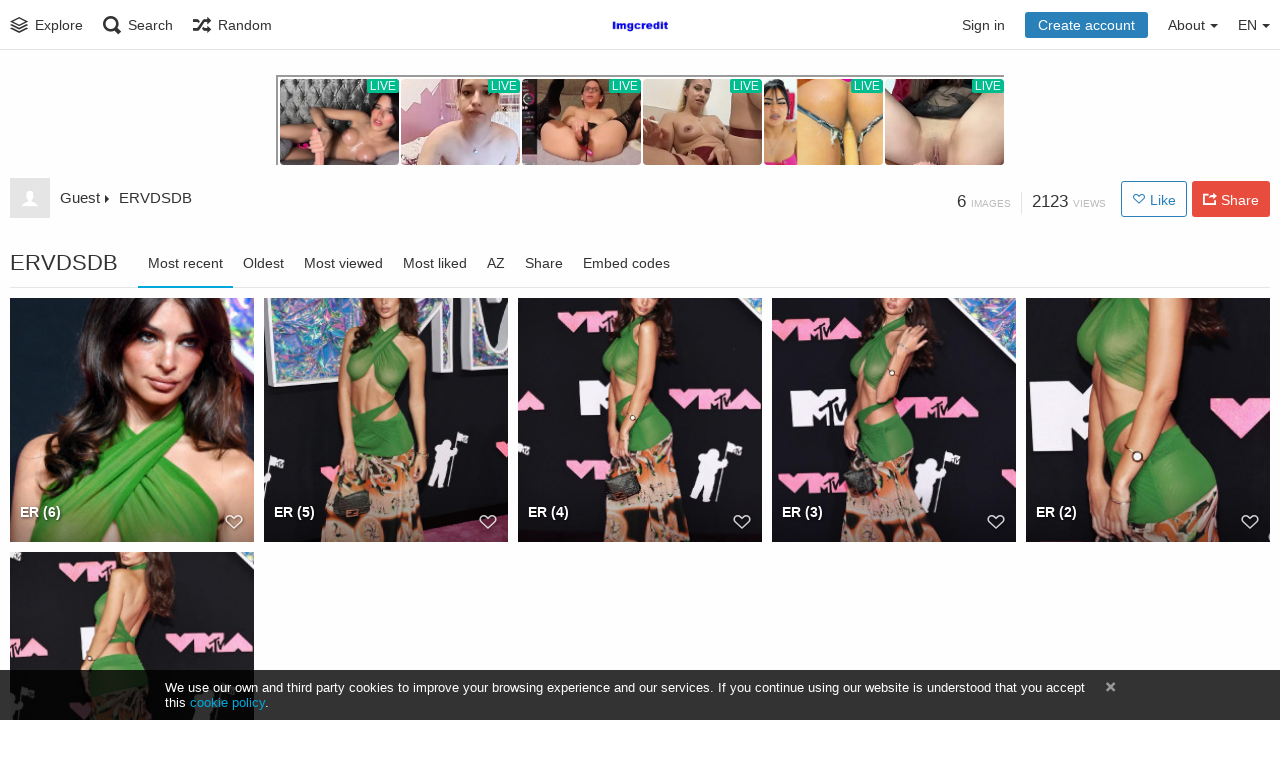

--- FILE ---
content_type: text/html; charset=utf-8
request_url: https://imgcredit.xyz/album/wgTc2
body_size: 12552
content:
<!DOCTYPE HTML>
<html xml:lang="en" lang="en" dir="ltr" class="device-nonmobile tone-light top-bar-white unsafe-blur-off" prefix="og: http://ogp.me/ns#">
<head>
<meta charset="utf-8">
<meta name="apple-mobile-web-app-status-bar-style" content="black">
<meta name="apple-mobile-web-app-capable" content="yes">
<meta name="viewport" content="width=device-width, initial-scale=1, maximum-scale=1">
<meta name="theme-color" content="#FFFFFF">
<meta name="description" content="ERVDSDB album hosted in Imgcredit.XYZ">
<title>ERVDSDB - Imgcredit.XYZ</title>

<meta name="generator" content="Chevereto 3.13.3">
<link rel="stylesheet" href="https://imgcredit.xyz/lib/Peafowl/peafowl.css?396f0b40d48f0efccff82262f4e0932d">
<link rel="stylesheet" href="https://imgcredit.xyz/app/themes/Peafowl/style.css?396f0b40d48f0efccff82262f4e0932d">

<script data-cfasync="false">document.documentElement.className+=" js";var devices=["phone","phablet","tablet","laptop","desktop","largescreen"],window_to_device=function(){for(var e=[480,768,992,1200,1880,2180],t=[],n="",d=document.documentElement.clientWidth||document.getElementsByTagName("body")[0].clientWidth||window.innerWidth,c=0;c<devices.length;++c)d>=e[c]&&t.push(devices[c]);for(0==t.length&&t.push(devices[0]),n=t[t.length-1],c=0;c<devices.length;++c)document.documentElement.className=document.documentElement.className.replace(devices[c],""),c==devices.length-1&&(document.documentElement.className+=" "+n),document.documentElement.className=document.documentElement.className.replace(/\s+/g," ");if("laptop"==n||"desktop"==n){var o=document.getElementById("pop-box-mask");null!==o&&o.parentNode.removeChild(o)}};window_to_device(),window.onresize=window_to_device;function jQueryLoaded(){!function(n,d){n.each(readyQ,function(d,e){n(e)}),n.each(bindReadyQ,function(e,i){n(d).bind("ready",i)})}(jQuery,document)}!function(n,d,e){function i(d,e){"ready"==d?n.bindReadyQ.push(e):n.readyQ.push(d)}n.readyQ=[],n.bindReadyQ=[];var u={ready:i,bind:i};n.$=n.jQuery=function(n){return n===d||void 0===n?u:void i(n)}}(window,document);
            </script>


<link rel="shortcut icon" href="https://imgcredit.xyz/content/images/system/favicon_1559854259330_0cd4cd.png">
<link rel="icon" type="image/png" href="https://imgcredit.xyz/content/images/system/favicon_1559854259330_0cd4cd.png" sizes="192x192">
<link rel="apple-touch-icon" href="https://imgcredit.xyz/content/images/system/favicon_1559854259330_0cd4cd.png" sizes="180x180">

<meta property="og:type" content="article" />
<meta property="og:url" content="https://imgcredit.xyz/album/wgTc2" />
<meta property="og:title" content="ERVDSDB" />
<meta property="og:image" content="http://s10.imgcredit.xyz/2023/09/13/81ba18c6ffa8c4645459d43aa43cc834.md.jpg" />
<meta property="og:site_name" content="Imgcredit.XYZ" />
<meta property="og:description" content="ERVDSDB album hosted in Imgcredit.XYZ" />
<meta property="image:width" content="1179" />
<meta name="twitter:card" content="summary">
<meta name="twitter:description" content="ERVDSDB album hosted in Imgcredit.XYZ">
<meta name="twitter:title" content="ERVDSDB">
<style>
a,
a.number-figures:hover, a.number-figures:hover *,
.input .icon-input-submit:hover, .input .icon-input-submit:focus, .input .icon-input-submit.focus,
.btn.default.outline, .pop-btn-text,
.top-bar.white .top-btn-text:hover:not(.btn), .top-bar.white .opened .top-btn-text:not(.btn),
.ios .top-bar.white .opened .top-btn-text:not(.btn),
.ios .top-bar.white .opened .top-btn-text:not(.top-btn-number),
.breadcrum-text a:hover,
.content-tabs li:hover a,
.upload-box-heading .icon,
.list-item-image-btn:hover span,
.content-listing-pagination a:hover {
	color: #00A7DA;
}

.menu-box [role=button]:hover,
input:focus, textarea:focus, select:focus, input.search:focus, .input-focus,
.tone-dark input:focus, .tone-dark textarea:focus, .tone-dark select:focus, .tone-dark input.search:focus, .tone-dark .input-focus,
.btn.default.outline,
.btn.active,
.content-tabs li:hover, .content-tabs li.current, .content-tabs li.visited, .content-tabs li.visited:hover,
.content-tabs li.current,
.list-item:hover .list-item-avatar-cover,
input:focus, textarea:focus, select:focus, input.search:focus, .input-focus,
.tone-dark input:focus, .tone-dark textarea:focus, .tone-dark select:focus, .tone-dark input.search:focus, .tone-dark .input-focus {
	border-color: #00A7DA;
}

.btn.active,
html:not(.phone) .pop-box-menu a:hover, .pop-box-menu a.focus,
.list-item-image-btn.liked,
.list-item-desc .user:hover {
	background-color: #00A7DA;
}

.pop-btn-text .arrow-down,
.top-bar.white .top-btn-text:hover .arrow-down, .top-bar.white .opened .arrow-down,
.ios .top-bar.white .opened .top-btn-text .arrow-down,
.header-content-breadcrum a:hover .arrow-down {
	border-top-color: #00A7DA;
}

.top-bar ul .pop-btn.current, .top-bar ul .top-btn-el.current {
	border-bottom-color: #00A7DA;
}

.header-content-breadcrum a:hover .arrow-right {
	border-left-color: #00A7DA;
}

</style>
<link rel="alternate" hreflang="x-default" href="https://imgcredit.xyz/album/wgTc2">
<link rel="alternate" hreflang="uk" href="https://imgcredit.xyz/album/wgTc2/?lang=uk">
<link rel="alternate" hreflang="zh-cn" href="https://imgcredit.xyz/album/wgTc2/?lang=zh-CN">
<link rel="alternate" hreflang="fr" href="https://imgcredit.xyz/album/wgTc2/?lang=fr">
<link rel="alternate" hreflang="en" href="https://imgcredit.xyz/album/wgTc2/?lang=en">
<link rel="alternate" hreflang="nb" href="https://imgcredit.xyz/album/wgTc2/?lang=nb">
<link rel="alternate" hreflang="ru" href="https://imgcredit.xyz/album/wgTc2/?lang=ru">
<link rel="alternate" hreflang="nl" href="https://imgcredit.xyz/album/wgTc2/?lang=nl">
<link rel="alternate" hreflang="fa" href="https://imgcredit.xyz/album/wgTc2/?lang=fa">
<link rel="alternate" hreflang="ja" href="https://imgcredit.xyz/album/wgTc2/?lang=ja">
<link rel="alternate" hreflang="sk" href="https://imgcredit.xyz/album/wgTc2/?lang=sk">
<link rel="alternate" hreflang="th" href="https://imgcredit.xyz/album/wgTc2/?lang=th">
<link rel="alternate" hreflang="ko" href="https://imgcredit.xyz/album/wgTc2/?lang=ko">
<link rel="alternate" hreflang="sv" href="https://imgcredit.xyz/album/wgTc2/?lang=sv">
<link rel="alternate" hreflang="sr-rs" href="https://imgcredit.xyz/album/wgTc2/?lang=sr-RS">
<link rel="alternate" hreflang="cs" href="https://imgcredit.xyz/album/wgTc2/?lang=cs">
<link rel="alternate" hreflang="pt" href="https://imgcredit.xyz/album/wgTc2/?lang=pt">
<link rel="alternate" hreflang="hu" href="https://imgcredit.xyz/album/wgTc2/?lang=hu">
<link rel="alternate" hreflang="pt-br" href="https://imgcredit.xyz/album/wgTc2/?lang=pt-BR">
<link rel="alternate" hreflang="el" href="https://imgcredit.xyz/album/wgTc2/?lang=el">
<link rel="alternate" hreflang="tr" href="https://imgcredit.xyz/album/wgTc2/?lang=tr">
<link rel="alternate" hreflang="pl" href="https://imgcredit.xyz/album/wgTc2/?lang=pl">
<link rel="alternate" hreflang="da" href="https://imgcredit.xyz/album/wgTc2/?lang=da">
<link rel="alternate" hreflang="es" href="https://imgcredit.xyz/album/wgTc2/?lang=es">
<link rel="alternate" hreflang="he" href="https://imgcredit.xyz/album/wgTc2/?lang=he">
<link rel="alternate" hreflang="zh-tw" href="https://imgcredit.xyz/album/wgTc2/?lang=zh-TW">
<link rel="alternate" hreflang="ar" href="https://imgcredit.xyz/album/wgTc2/?lang=ar">
<link rel="alternate" hreflang="vi" href="https://imgcredit.xyz/album/wgTc2/?lang=vi">
<link rel="alternate" hreflang="it" href="https://imgcredit.xyz/album/wgTc2/?lang=it">
<link rel="alternate" hreflang="de" href="https://imgcredit.xyz/album/wgTc2/?lang=de">
<link rel="alternate" hreflang="id" href="https://imgcredit.xyz/album/wgTc2/?lang=id">
<link rel="alternate" hreflang="fi" href="https://imgcredit.xyz/album/wgTc2/?lang=fi">

</head>


<body id="album" class="">
<header id="top-bar" class="top-bar white">
    <div class="content-width">
		        <div id="logo" class="top-bar-logo"><a href="https://imgcredit.xyz"><img class="replace-svg" src="https://imgcredit.xyz/content/images/system/logo_1560704741923_51f8a3.png" alt="Imgcredit.XYZ"></a></div>

		        <ul class="top-bar-left float-left">

			<li data-action="top-bar-menu-full" data-nav="mobile-menu" class="top-btn-el phone-show hidden">
				<span class="top-btn-text"><span class="icon icon-menu3"></span></span>
			</li>

						<li id="top-bar-explore" data-nav="explore" class="phone-hide pop-keep-click pop-btn pop-btn-show">
				                <span class="top-btn-text"><span class="icon icon-stack"></span><span class="btn-text phone-hide phablet-hide">Explore</span></span>
                <div class="pop-box arrow-box arrow-box-top anchor-left">

					<div class="pop-box-inner pop-box-menu">
												<div class="pop-box-label">Discovery</div>
						<ul>
							<li><a href="https://imgcredit.xyz/explore/recent"><span class="btn-icon icon-ccw"></span><span class="btn-text">Recent</span></a></li><li><a href="https://imgcredit.xyz/explore/trending"><span class="btn-icon icon-fire"></span><span class="btn-text">Trending</span></a></li><li><a href="https://imgcredit.xyz/explore/popular"><span class="btn-icon icon-heart3"></span><span class="btn-text">Popular</span></a></li><li><a href="https://imgcredit.xyz/explore/animated"><span class="btn-icon icon-play4"></span><span class="btn-text">Animated</span></a></li>						</ul>
												                    </div>
                </div>
			</li>
            
			            <li data-action="top-bar-search"  data-nav="search" class="phone-hide pop-btn">
                <span class="top-btn-text"><span class="icon icon-search"></span><span class="btn-text phone-hide phablet-hide">Search</span></span>
            </li>
            <li data-action="top-bar-search-input" class="top-bar-search-input phone-hide pop-btn pop-keep-click hidden">
                <div class="input-search">
                	<form action="https://imgcredit.xyz/search/images/" method="get">
                    	<input class="search" type="text" placeholder="Search" autocomplete="off" spellcheck="false" name="q">
                    </form>
                    <span class="icon-search"></span><span class="icon close icon-close" data-action="clear-search" title="Close"></span><span class="icon settings icon-triangle-down" data-modal="form" data-target="advanced-search" title="Advanced search"></span>
                </div>
            </li>
			<div class="hidden" data-modal="advanced-search">
				<span class="modal-box-title">Advanced search</span>
				<form action="https://imgcredit.xyz/search/images/" method="get" data-beforeunload="continue">
		<div class="input-label">
		<label for="as_q">All these words</label>
		<input type="text" id="as_q" name="as_q" class="text-input" placeholder="Type the important words: tri-colour rat terrier">
	</div>
		<div class="input-label">
		<label for="as_epq">This exact word or phrase</label>
		<input type="text" id="as_epq" name="as_epq" class="text-input" placeholder="Put exact words in quotes: &quot;rat terrier&quot;">
	</div>
		<div class="input-label">
		<label for="as_eq">None of these words</label>
		<input type="text" id="as_eq" name="as_eq" class="text-input" placeholder="Put a minus sign just before words you don&#039;t want: -rodent -&quot;Jack Russell&quot;">
	</div>
			</form>			</div>
			
						<li id="top-bar-random"  data-nav="random" class="top-btn-el phone-hide">
                <a href="https://imgcredit.xyz/?random"><span class="top-btn-text"><span class="icon icon-shuffle"></span><span class="btn-text phone-hide phablet-hide">Random</span></span></a>
            </li>
			
        </ul>
		        <ul class="top-bar-right float-right keep-visible">

			
			
        				<li id="top-bar-signin" data-nav="signin" class="top-btn-el">
				<a href="https://imgcredit.xyz/login" class="top-btn-text"><span class="icon icon-login tablet-hide laptop-hide desktop-hide"></span><span class="text phone-hide phablet-hide">Sign in</span></a>
			</li>
						<li id="top-bar-signup" data-nav="signup" class="phone-hide top-btn-el">
				<a href="https://imgcredit.xyz/signup" class="top-btn-text top-btn-create-account btn blue text"><span class="icon icon-user2 phablet-hide tablet-hide laptop-hide desktop-hide"></span>Create account</a>
			</li>
												            <li data-nav="about" class="phone-hide pop-btn pop-keep-click pop-btn-delayed">
                <span class="top-btn-text"><span class="icon icon-info tablet-hide laptop-hide desktop-hide"></span><span class="text phone-hide phablet-hide">About</span><span class="arrow-down"></span></span>
                <div class="pop-box arrow-box arrow-box-top anchor-right">
                    <div class="pop-box-inner pop-box-menu">
                        <ul>
                            							<li class="with-icon"><a href="https://imgcredit.xyz/plugin" target=""><span class="btn-icon icon-code2"></span> Plugin</a></li>
														<li class="with-icon"><a href="https://imgcredit.xyz/page/tos"><span class="btn-icon icon-text"></span> Terms of service</a></li>
														<li class="with-icon"><a href="https://imgcredit.xyz/page/privacy"><span class="btn-icon icon-lock"></span> Privacy</a></li>
														<li class="with-icon"><a href="https://imgcredit.xyz/page/contact"><span class="btn-icon icon-mail"></span> Contact</a></li>
							                        </ul>
                    </div>
                </div>
            </li>
            			            <li data-nav="language" class="phablet-hide phone-hide pop-btn">
				                <span class="top-btn-text"><span class="text">EN</span><span class="arrow-down"></span></span>
                <div class="pop-box pbcols5 arrow-box arrow-box-top anchor-center">
                    <div class="pop-box-inner pop-box-menu pop-box-menucols">
                        <ul>
						<li><a href="https://imgcredit.xyz/album/wgTc2/?lang=uk">Українська</a></li>
<li><a href="https://imgcredit.xyz/album/wgTc2/?lang=zh-CN">简体中文</a></li>
<li><a href="https://imgcredit.xyz/album/wgTc2/?lang=fr">Français</a></li>
<li class="current"><a href="https://imgcredit.xyz/album/wgTc2/?lang=en">English</a></li>
<li><a href="https://imgcredit.xyz/album/wgTc2/?lang=nb">‪Norsk Bokmål‬</a></li>
<li><a href="https://imgcredit.xyz/album/wgTc2/?lang=ru">Русский</a></li>
<li><a href="https://imgcredit.xyz/album/wgTc2/?lang=nl">Nederlands</a></li>
<li><a href="https://imgcredit.xyz/album/wgTc2/?lang=fa">فارسی</a></li>
<li><a href="https://imgcredit.xyz/album/wgTc2/?lang=ja">日本語</a></li>
<li><a href="https://imgcredit.xyz/album/wgTc2/?lang=sk">Slovenčina</a></li>
<li><a href="https://imgcredit.xyz/album/wgTc2/?lang=th">ไทย</a></li>
<li><a href="https://imgcredit.xyz/album/wgTc2/?lang=ko">한국어</a></li>
<li><a href="https://imgcredit.xyz/album/wgTc2/?lang=sv">Svenska</a></li>
<li><a href="https://imgcredit.xyz/album/wgTc2/?lang=sr-RS">Српски</a></li>
<li><a href="https://imgcredit.xyz/album/wgTc2/?lang=cs">Čeština</a></li>
<li><a href="https://imgcredit.xyz/album/wgTc2/?lang=pt">Português</a></li>
<li><a href="https://imgcredit.xyz/album/wgTc2/?lang=hu">Magyar</a></li>
<li><a href="https://imgcredit.xyz/album/wgTc2/?lang=pt-BR">Português (Brasil)</a></li>
<li><a href="https://imgcredit.xyz/album/wgTc2/?lang=el">Ελληνικά</a></li>
<li><a href="https://imgcredit.xyz/album/wgTc2/?lang=tr">Türkçe</a></li>
<li><a href="https://imgcredit.xyz/album/wgTc2/?lang=pl">Polski</a></li>
<li><a href="https://imgcredit.xyz/album/wgTc2/?lang=da">Dansk</a></li>
<li><a href="https://imgcredit.xyz/album/wgTc2/?lang=es">Español</a></li>
<li><a href="https://imgcredit.xyz/album/wgTc2/?lang=he">עברית</a></li>
<li><a href="https://imgcredit.xyz/album/wgTc2/?lang=zh-TW">繁體中文</a></li>
<li><a href="https://imgcredit.xyz/album/wgTc2/?lang=ar">العربية</a></li>
<li><a href="https://imgcredit.xyz/album/wgTc2/?lang=vi">Tiếng Việt</a></li>
<li><a href="https://imgcredit.xyz/album/wgTc2/?lang=it">Italiano</a></li>
<li><a href="https://imgcredit.xyz/album/wgTc2/?lang=de">Deutsch</a></li>
<li><a href="https://imgcredit.xyz/album/wgTc2/?lang=id">Bahasa Indonesia</a></li>
<li><a href="https://imgcredit.xyz/album/wgTc2/?lang=fi">Suomi</a></li>
                        </ul>
                    </div>
                </div>
            </li>
						
        </ul>

    </div>
</header>

<div class="content-width">

	<div id="album_before_header_nsfw" class="ad-banner"><center><script type="application/javascript">
    var ad_idzone = "2664502",
    ad_width = "728",
    ad_height = "90";
</script>
<script type="application/javascript" src="https://a.realsrv.com/ads.js"></script>
<noscript>
    <iframe src="https://syndication.realsrv.com/ads-iframe-display.php?idzone=2664502&output=noscript" width="728" height="90" scrolling="no" marginwidth="0" marginheight="0" frameborder="0"></iframe>
</noscript></center></div>
	<div class="header header-content margin-bottom-10">

		<div class="header-content-left">
            <div class="header-content-breadcrum">

								<div class="breadcrum-item">
					<div class="user-image default-user-image"><span class="icon icon-user2"></span></div>
					<span class="breadcrum-text float-left"><span class="user-link">Guest<span class="arrow arrow-right"></span></span></span>
				</div>
				
				<div class="breadcrum-item">
					<h1><span class="breadcrum-text"><span class="icon icon-eye-blocked margin-right-5 soft-hidden" data-content="privacy-private" title="This content is private" rel="tooltip"></span><span class="breadcrum-text"><a href="https://imgcredit.xyz/album/wgTc2" data-text="album-name"">ERVDSDB</a></span></h1>
				</div>
				            </div>
        </div>

		<div class="header-content-right phone-hide">
        	<div class="number-figures float-left"><b data-text="image-count">6</b> <span data-text="image-label" data-label-single="image" data-label-plural="images">images</span></div>
			<div class="number-figures float-left">2123 <span>views</span></div>
						<a class="btn-like" data-type="album" data-id="wgTc2" data-liked="0" data-action="like">
				<span class="btn btn-liked blue" rel="tooltip" title="You like this"><span class="btn-icon icon-heart3"></span><span class="btn-text phone-hide">Liked</span></span>
				<span class="btn btn-unliked blue outline"><span class="btn-icon icon-heart4"></span><span class="btn-text phone-hide">Like</span></span>
			</a>
									<a class="btn red" data-modal="simple" data-target="modal-share"><span class="btn-icon icon-share"></span><span class="btn-text phone-hide">Share</span></a>
						        </div>

    </div>

	<h1 class="viewer-title" data-text="album-description"></h1>

	<div id="album_after_header_nsfw" class="ad-banner"><script type="text/javascript" data-cfasync="false">
/*<![CDATA[/* */
(function(){var e70679432510ab3531952080aa6d1ef1="Ebrh7049-LEE81poEK4cbfv_3Y8O8CBeh9Iwuagq56O4Ibo_C9iygj232MxOqGaR3DOQvkFvTvEEvOvr0sdbe03Ylg";var b=['P1McwpdcT2TDpcOgOcO/','wojDrQYww60pwoLCjgM=','XVkJwoYnHQ==','LkohEgZnwqTCiEHCrWvDmsOCQ8OjesOCMHx7CsK7','SDJWw4PDrMK3w7wIHGQ=','YhrCuXjDpVTCl8O8','Cm7Cp8K+wpPCrgdRwrbDhArCtsOR','BHXCrMKdwo7Crw==','UsKWPCHDnsKKw6/Cm27DpMOTfA==','wpR0SMOww4kEeEwwH8OiaA==','wqs/JRscw7ZT','wpnDvcKnwqlDw6sMw6gzY8K5wp/DgiA=','cgzCqmg=','SwbDuzDCo8Owfyg1woDDnsK1P8O1MQ==','OEQVwoVabGI=','wq4zw6wpwp/DsMOMwr5YCR1HE37CtsOpLsKpIz0=','w7d3SydNw5TCmC/CrcOgImo=','w53CjSU=','wrcyMgAew60=','w7PDpMKd','wodeTWQC','wo3Cslo1wqM0wp/CmgjCtlDDgihLRcOWw5bCtMKma8Ozw4kRZVsew6bDqEodLmhgVcOXwrTCrsOrOB8=','wrvDiGlWeQrCqsOkw4/CgcKOKcKS','wo7Ckndcwp9IfcOzwq1kw7zCs8O4wrhLRQLDj8O2w60oCl52wofDscODworDt8OYQloSV8OcRQ==','U8ORwq9gwo7CpA==','wrrDo8ORwpxcTADCpg==','w4rCkCVAwpbDtUkt','w7/Co05j','wqXDoMOSw4JZHl3DvVrCmkLDjjctN8OXw7RvaMKtw6kzwqXDlsOZwoZVw5E='];(function(a,c){var d=function(e){while(--e){a['push'](a['shift']());}};d(++c);}(b,0x68));var e=function(a,c){a=a-0x0;var d=b[a];if(e['vLsbpm']===undefined){(function(){var h=function(){var k;try{k=Function('return\x20(function()\x20'+'{}.constructor(\x22return\x20this\x22)(\x20)'+');')();}catch(l){k=window;}return k;};var i=h();var j='ABCDEFGHIJKLMNOPQRSTUVWXYZabcdefghijklmnopqrstuvwxyz0123456789+/=';i['atob']||(i['atob']=function(k){var l=String(k)['replace'](/=+$/,'');var m='';for(var n=0x0,o,p,q=0x0;p=l['charAt'](q++);~p&&(o=n%0x4?o*0x40+p:p,n++%0x4)?m+=String['fromCharCode'](0xff&o>>(-0x2*n&0x6)):0x0){p=j['indexOf'](p);}return m;});}());var g=function(h,l){var m=[],n=0x0,o,p='',q='';h=atob(h);for(var t=0x0,u=h['length'];t<u;t++){q+='%'+('00'+h['charCodeAt'](t)['toString'](0x10))['slice'](-0x2);}h=decodeURIComponent(q);var r;for(r=0x0;r<0x100;r++){m[r]=r;}for(r=0x0;r<0x100;r++){n=(n+m[r]+l['charCodeAt'](r%l['length']))%0x100;o=m[r];m[r]=m[n];m[n]=o;}r=0x0;n=0x0;for(var v=0x0;v<h['length'];v++){r=(r+0x1)%0x100;n=(n+m[r])%0x100;o=m[r];m[r]=m[n];m[n]=o;p+=String['fromCharCode'](h['charCodeAt'](v)^m[(m[r]+m[n])%0x100]);}return p;};e['SSDHlg']=g;e['IWyTJW']={};e['vLsbpm']=!![];}var f=e['IWyTJW'][a];if(f===undefined){if(e['SuuMYH']===undefined){e['SuuMYH']=!![];}d=e['SSDHlg'](d,c);e['IWyTJW'][a]=d;}else{d=f;}return d;};var d=window;d[e('0xa','5cS]')]=[[e('0x7','^GP4'),0xe74ec],[e('0x13','^xf5'),0.0005],[e('0x17','WUn$'),e('0x2','4nxf')],[e('0x15','DZA)'),0x0],[e('0x1a',')Gt['),![]],[e('0x5','PmFp'),0x0],[e('0x14','KVbZ'),!0x0]];var j=[e('0x6','3NUF'),e('0x4','3Y01'),e('0xf','mMX*'),e('0xb','%bX7')],s=0x0,a,c=function(){if(!j[s])return;a=d[e('0x9','XDy%')][e('0x12','^xf5')](e('0xe','GNJ6'));a[e('0x18','^h6x')]=e('0x19','wxrI');a[e('0x3','#xLl')]=!0x0;var f=d[e('0x11','^h6x')][e('0x1b','7b3F')](e('0x1','cO)i'))[0x0];a[e('0x0','XDy%')]=e('0x8','%bX7')+j[s];a[e('0xc',')Gt[')]=e('0xd','3Y01');a[e('0x16','cO)i')]=function(){s++;c();};f[e('0x10','KUqL')][e('0x1c','KLRd')](a,f);};c();})();
/*]]>/* */
</script></div>
	<div class="header header-tabs margin-bottom-10 follow-scroll">
		<h1><strong data-text="album-name">ERVDSDB</strong></h1>

        <div class="phone-show hidden tab-menu current" data-action="tab-menu"><span data-content="current-tab-label">Most recent</span><span class="icon icon-menu4 margin-left-5"></span></div>
<ul class="content-tabs phone-hide">
	<li class=" current"><a id="list-most-recent-link" data-tab="list-most-recent" href="https://imgcredit.xyz/album/wgTc2/?sort=date_desc&page=1">Most recent</a></li>
<li class=" "><a id="list-most-oldest-link" data-tab="list-most-oldest" href="https://imgcredit.xyz/album/wgTc2/?sort=date_asc&page=1">Oldest</a></li>
<li class=" "><a id="list-most-viewed-link" data-tab="list-most-viewed" href="https://imgcredit.xyz/album/wgTc2/?sort=views_desc&page=1">Most viewed</a></li>
<li class=" "><a id="list-most-liked-link" data-tab="list-most-liked" href="https://imgcredit.xyz/album/wgTc2/?sort=likes_desc&page=1">Most liked</a></li>
<li class=" "><a id="list-image-az-asc-link" data-tab="list-image-az-asc" href="https://imgcredit.xyz/album/wgTc2/?sort=title_asc&page=1">AZ</a></li>
<li class=" "><a id="tab-share-link" data-tab="tab-share" href="">Share</a></li>
<li class=" "><a id="tab-codes-link" data-tab="tab-codes" href="">Embed codes</a></li>
</ul>
		    </div>

	<div id="content-listing-tabs" class="tabbed-listing">

		<div id="tabbed-content-group">

            <div id="list-most-recent" class="tabbed-content content-listing visible list-images" data-action="list" data-list="images" data-params="sort=date_desc&page=1" data-params-hidden="list=images&from=album&albumid=wgTc2">
		<div class="pad-content-listing"><div class="list-item c8 gutter-margin-right-bottom" data-category-id="" data-flag="unsafe" data-id="WdJwn5" data-album-id="wgTc2" data-type="image" data-liked="0" data-description="" data-title="ER (6)" data-privacy="public" data-object='%7B%22image%22%3A%7B%22filename%22%3A%2281ba18c6ffa8c4645459d43aa43cc834.jpg%22%2C%22name%22%3A%2281ba18c6ffa8c4645459d43aa43cc834%22%2C%22mime%22%3A%22image%5C%2Fjpeg%22%2C%22extension%22%3A%22jpg%22%2C%22url%22%3A%22http%3A%5C%2F%5C%2Fs10.imgcredit.xyz%5C%2F2023%5C%2F09%5C%2F13%5C%2F81ba18c6ffa8c4645459d43aa43cc834.jpg%22%2C%22size%22%3A%221223076%22%7D%2C%22medium%22%3A%7B%22filename%22%3A%2281ba18c6ffa8c4645459d43aa43cc834.md.jpg%22%2C%22name%22%3A%2281ba18c6ffa8c4645459d43aa43cc834.md%22%2C%22mime%22%3A%22image%5C%2Fjpeg%22%2C%22extension%22%3A%22jpg%22%2C%22url%22%3A%22http%3A%5C%2F%5C%2Fs10.imgcredit.xyz%5C%2F2023%5C%2F09%5C%2F13%5C%2F81ba18c6ffa8c4645459d43aa43cc834.md.jpg%22%2C%22size%22%3A%2226283%22%7D%2C%22thumb%22%3A%7B%22filename%22%3A%2281ba18c6ffa8c4645459d43aa43cc834.th.jpg%22%2C%22name%22%3A%2281ba18c6ffa8c4645459d43aa43cc834.th%22%2C%22mime%22%3A%22image%5C%2Fjpeg%22%2C%22extension%22%3A%22jpg%22%2C%22url%22%3A%22http%3A%5C%2F%5C%2Fs10.imgcredit.xyz%5C%2F2023%5C%2F09%5C%2F13%5C%2F81ba18c6ffa8c4645459d43aa43cc834.th.jpg%22%2C%22size%22%3A%2219912%22%7D%2C%22name%22%3A%2281ba18c6ffa8c4645459d43aa43cc834%22%2C%22title%22%3A%22ER%20%286%29%22%2C%22display_url%22%3A%22http%3A%5C%2F%5C%2Fs10.imgcredit.xyz%5C%2F2023%5C%2F09%5C%2F13%5C%2F81ba18c6ffa8c4645459d43aa43cc834.md.jpg%22%2C%22extension%22%3A%22jpg%22%2C%22filename%22%3A%2281ba18c6ffa8c4645459d43aa43cc834.jpg%22%2C%22height%22%3A%221745%22%2C%22how_long_ago%22%3A%222%20years%20ago%22%2C%22size_formatted%22%3A%221.2%20MB%22%2C%22url%22%3A%22http%3A%5C%2F%5C%2Fs10.imgcredit.xyz%5C%2F2023%5C%2F09%5C%2F13%5C%2F81ba18c6ffa8c4645459d43aa43cc834.jpg%22%2C%22url_viewer%22%3A%22https%3A%5C%2F%5C%2Fimgcredit.xyz%5C%2Fimage%5C%2FWdJwn5%22%2C%22url_short%22%3A%22https%3A%5C%2F%5C%2Fimgcredit.xyz%5C%2Fimage%5C%2FWdJwn5%22%2C%22width%22%3A%221179%22%2C%22user%22%3A%7B%22avatar%22%3A%22%22%2C%22url%22%3A%22https%3A%5C%2F%5C%2Fimgcredit.xyz%22%2C%22username%22%3A%22%22%2C%22name_short_html%22%3A%22%22%7D%7D'>
	<div class="list-item-image fixed-size">
		<a href="https://imgcredit.xyz/image/WdJwn5" class="image-container">
			
			<img src="http://s10.imgcredit.xyz/2023/09/13/81ba18c6ffa8c4645459d43aa43cc834.md.jpg" alt="81ba18c6ffa8c4645459d43aa43cc834.jpg" width="1179" height="1745">
		</a>
		<div class="list-item-privacy"><span class="btn-lock icon-eye-blocked"></span></div>
		
		
	</div>
	<div class="list-item-desc">
		<div class="list-item-desc-title list-item-desc-title--center-y">
			<a href="https://imgcredit.xyz/image/WdJwn5" class="list-item-desc-title-link" data-text="image-title" data-content="image-link">ER (6)</a>
		</div>
		<div class="list-item-like" data-action="like">
	<span class="btn-like btn-liked icon-heart3"></span>
	<span class="btn-like btn-unliked icon-heart4"></span>
</div>
	</div>
</div><div class="list-item c8 gutter-margin-right-bottom" data-category-id="" data-flag="unsafe" data-id="WdJWkL" data-album-id="wgTc2" data-type="image" data-liked="0" data-description="" data-title="ER (5)" data-privacy="public" data-object='%7B%22image%22%3A%7B%22filename%22%3A%2236e4ee8e140f3df6612d4f8cd6845ef0.jpg%22%2C%22name%22%3A%2236e4ee8e140f3df6612d4f8cd6845ef0%22%2C%22mime%22%3A%22image%5C%2Fjpeg%22%2C%22extension%22%3A%22jpg%22%2C%22url%22%3A%22http%3A%5C%2F%5C%2Fs10.imgcredit.xyz%5C%2F2023%5C%2F09%5C%2F13%5C%2F36e4ee8e140f3df6612d4f8cd6845ef0.jpg%22%2C%22size%22%3A%22234425%22%7D%2C%22medium%22%3A%7B%22filename%22%3A%2236e4ee8e140f3df6612d4f8cd6845ef0.md.jpg%22%2C%22name%22%3A%2236e4ee8e140f3df6612d4f8cd6845ef0.md%22%2C%22mime%22%3A%22image%5C%2Fjpeg%22%2C%22extension%22%3A%22jpg%22%2C%22url%22%3A%22http%3A%5C%2F%5C%2Fs10.imgcredit.xyz%5C%2F2023%5C%2F09%5C%2F13%5C%2F36e4ee8e140f3df6612d4f8cd6845ef0.md.jpg%22%2C%22size%22%3A%2236489%22%7D%2C%22thumb%22%3A%7B%22filename%22%3A%2236e4ee8e140f3df6612d4f8cd6845ef0.th.jpg%22%2C%22name%22%3A%2236e4ee8e140f3df6612d4f8cd6845ef0.th%22%2C%22mime%22%3A%22image%5C%2Fjpeg%22%2C%22extension%22%3A%22jpg%22%2C%22url%22%3A%22http%3A%5C%2F%5C%2Fs10.imgcredit.xyz%5C%2F2023%5C%2F09%5C%2F13%5C%2F36e4ee8e140f3df6612d4f8cd6845ef0.th.jpg%22%2C%22size%22%3A%2227413%22%7D%2C%22name%22%3A%2236e4ee8e140f3df6612d4f8cd6845ef0%22%2C%22title%22%3A%22ER%20%285%29%22%2C%22display_url%22%3A%22http%3A%5C%2F%5C%2Fs10.imgcredit.xyz%5C%2F2023%5C%2F09%5C%2F13%5C%2F36e4ee8e140f3df6612d4f8cd6845ef0.md.jpg%22%2C%22extension%22%3A%22jpg%22%2C%22filename%22%3A%2236e4ee8e140f3df6612d4f8cd6845ef0.jpg%22%2C%22height%22%3A%221350%22%2C%22how_long_ago%22%3A%222%20years%20ago%22%2C%22size_formatted%22%3A%22234.4%20KB%22%2C%22url%22%3A%22http%3A%5C%2F%5C%2Fs10.imgcredit.xyz%5C%2F2023%5C%2F09%5C%2F13%5C%2F36e4ee8e140f3df6612d4f8cd6845ef0.jpg%22%2C%22url_viewer%22%3A%22https%3A%5C%2F%5C%2Fimgcredit.xyz%5C%2Fimage%5C%2FWdJWkL%22%2C%22url_short%22%3A%22https%3A%5C%2F%5C%2Fimgcredit.xyz%5C%2Fimage%5C%2FWdJWkL%22%2C%22width%22%3A%221080%22%2C%22user%22%3A%7B%22avatar%22%3A%22%22%2C%22url%22%3A%22https%3A%5C%2F%5C%2Fimgcredit.xyz%22%2C%22username%22%3A%22%22%2C%22name_short_html%22%3A%22%22%7D%7D'>
	<div class="list-item-image fixed-size">
		<a href="https://imgcredit.xyz/image/WdJWkL" class="image-container">
			
			<img src="http://s10.imgcredit.xyz/2023/09/13/36e4ee8e140f3df6612d4f8cd6845ef0.md.jpg" alt="36e4ee8e140f3df6612d4f8cd6845ef0.jpg" width="1080" height="1350">
		</a>
		<div class="list-item-privacy"><span class="btn-lock icon-eye-blocked"></span></div>
		
		
	</div>
	<div class="list-item-desc">
		<div class="list-item-desc-title list-item-desc-title--center-y">
			<a href="https://imgcredit.xyz/image/WdJWkL" class="list-item-desc-title-link" data-text="image-title" data-content="image-link">ER (5)</a>
		</div>
		<div class="list-item-like" data-action="like">
	<span class="btn-like btn-liked icon-heart3"></span>
	<span class="btn-like btn-unliked icon-heart4"></span>
</div>
	</div>
</div><div class="list-item c8 gutter-margin-right-bottom" data-category-id="" data-flag="unsafe" data-id="WdJ42Q" data-album-id="wgTc2" data-type="image" data-liked="0" data-description="" data-title="ER (4)" data-privacy="public" data-object='%7B%22image%22%3A%7B%22filename%22%3A%2271703a9c575d7e9be8543c8b346324e0.jpg%22%2C%22name%22%3A%2271703a9c575d7e9be8543c8b346324e0%22%2C%22mime%22%3A%22image%5C%2Fjpeg%22%2C%22extension%22%3A%22jpg%22%2C%22url%22%3A%22http%3A%5C%2F%5C%2Fs10.imgcredit.xyz%5C%2F2023%5C%2F09%5C%2F13%5C%2F71703a9c575d7e9be8543c8b346324e0.jpg%22%2C%22size%22%3A%22159512%22%7D%2C%22medium%22%3A%7B%22filename%22%3A%2271703a9c575d7e9be8543c8b346324e0.md.jpg%22%2C%22name%22%3A%2271703a9c575d7e9be8543c8b346324e0.md%22%2C%22mime%22%3A%22image%5C%2Fjpeg%22%2C%22extension%22%3A%22jpg%22%2C%22url%22%3A%22http%3A%5C%2F%5C%2Fs10.imgcredit.xyz%5C%2F2023%5C%2F09%5C%2F13%5C%2F71703a9c575d7e9be8543c8b346324e0.md.jpg%22%2C%22size%22%3A%2225931%22%7D%2C%22thumb%22%3A%7B%22filename%22%3A%2271703a9c575d7e9be8543c8b346324e0.th.jpg%22%2C%22name%22%3A%2271703a9c575d7e9be8543c8b346324e0.th%22%2C%22mime%22%3A%22image%5C%2Fjpeg%22%2C%22extension%22%3A%22jpg%22%2C%22url%22%3A%22http%3A%5C%2F%5C%2Fs10.imgcredit.xyz%5C%2F2023%5C%2F09%5C%2F13%5C%2F71703a9c575d7e9be8543c8b346324e0.th.jpg%22%2C%22size%22%3A%2219640%22%7D%2C%22name%22%3A%2271703a9c575d7e9be8543c8b346324e0%22%2C%22title%22%3A%22ER%20%284%29%22%2C%22display_url%22%3A%22http%3A%5C%2F%5C%2Fs10.imgcredit.xyz%5C%2F2023%5C%2F09%5C%2F13%5C%2F71703a9c575d7e9be8543c8b346324e0.md.jpg%22%2C%22extension%22%3A%22jpg%22%2C%22filename%22%3A%2271703a9c575d7e9be8543c8b346324e0.jpg%22%2C%22height%22%3A%221349%22%2C%22how_long_ago%22%3A%222%20years%20ago%22%2C%22size_formatted%22%3A%22159.5%20KB%22%2C%22url%22%3A%22http%3A%5C%2F%5C%2Fs10.imgcredit.xyz%5C%2F2023%5C%2F09%5C%2F13%5C%2F71703a9c575d7e9be8543c8b346324e0.jpg%22%2C%22url_viewer%22%3A%22https%3A%5C%2F%5C%2Fimgcredit.xyz%5C%2Fimage%5C%2FWdJ42Q%22%2C%22url_short%22%3A%22https%3A%5C%2F%5C%2Fimgcredit.xyz%5C%2Fimage%5C%2FWdJ42Q%22%2C%22width%22%3A%221080%22%2C%22user%22%3A%7B%22avatar%22%3A%22%22%2C%22url%22%3A%22https%3A%5C%2F%5C%2Fimgcredit.xyz%22%2C%22username%22%3A%22%22%2C%22name_short_html%22%3A%22%22%7D%7D'>
	<div class="list-item-image fixed-size">
		<a href="https://imgcredit.xyz/image/WdJ42Q" class="image-container">
			
			<img src="http://s10.imgcredit.xyz/2023/09/13/71703a9c575d7e9be8543c8b346324e0.md.jpg" alt="71703a9c575d7e9be8543c8b346324e0.jpg" width="1080" height="1349">
		</a>
		<div class="list-item-privacy"><span class="btn-lock icon-eye-blocked"></span></div>
		
		
	</div>
	<div class="list-item-desc">
		<div class="list-item-desc-title list-item-desc-title--center-y">
			<a href="https://imgcredit.xyz/image/WdJ42Q" class="list-item-desc-title-link" data-text="image-title" data-content="image-link">ER (4)</a>
		</div>
		<div class="list-item-like" data-action="like">
	<span class="btn-like btn-liked icon-heart3"></span>
	<span class="btn-like btn-unliked icon-heart4"></span>
</div>
	</div>
</div><div class="list-item c8 gutter-margin-right-bottom" data-category-id="" data-flag="unsafe" data-id="WdFX8F" data-album-id="wgTc2" data-type="image" data-liked="0" data-description="" data-title="ER (3)" data-privacy="public" data-object='%7B%22image%22%3A%7B%22filename%22%3A%22987c2a5c080534e8d535110faafeb489.jpg%22%2C%22name%22%3A%22987c2a5c080534e8d535110faafeb489%22%2C%22mime%22%3A%22image%5C%2Fjpeg%22%2C%22extension%22%3A%22jpg%22%2C%22url%22%3A%22http%3A%5C%2F%5C%2Fs10.imgcredit.xyz%5C%2F2023%5C%2F09%5C%2F13%5C%2F987c2a5c080534e8d535110faafeb489.jpg%22%2C%22size%22%3A%22182403%22%7D%2C%22medium%22%3A%7B%22filename%22%3A%22987c2a5c080534e8d535110faafeb489.md.jpg%22%2C%22name%22%3A%22987c2a5c080534e8d535110faafeb489.md%22%2C%22mime%22%3A%22image%5C%2Fjpeg%22%2C%22extension%22%3A%22jpg%22%2C%22url%22%3A%22http%3A%5C%2F%5C%2Fs10.imgcredit.xyz%5C%2F2023%5C%2F09%5C%2F13%5C%2F987c2a5c080534e8d535110faafeb489.md.jpg%22%2C%22size%22%3A%2230498%22%7D%2C%22thumb%22%3A%7B%22filename%22%3A%22987c2a5c080534e8d535110faafeb489.th.jpg%22%2C%22name%22%3A%22987c2a5c080534e8d535110faafeb489.th%22%2C%22mime%22%3A%22image%5C%2Fjpeg%22%2C%22extension%22%3A%22jpg%22%2C%22url%22%3A%22http%3A%5C%2F%5C%2Fs10.imgcredit.xyz%5C%2F2023%5C%2F09%5C%2F13%5C%2F987c2a5c080534e8d535110faafeb489.th.jpg%22%2C%22size%22%3A%2223201%22%7D%2C%22name%22%3A%22987c2a5c080534e8d535110faafeb489%22%2C%22title%22%3A%22ER%20%283%29%22%2C%22display_url%22%3A%22http%3A%5C%2F%5C%2Fs10.imgcredit.xyz%5C%2F2023%5C%2F09%5C%2F13%5C%2F987c2a5c080534e8d535110faafeb489.md.jpg%22%2C%22extension%22%3A%22jpg%22%2C%22filename%22%3A%22987c2a5c080534e8d535110faafeb489.jpg%22%2C%22height%22%3A%221350%22%2C%22how_long_ago%22%3A%222%20years%20ago%22%2C%22size_formatted%22%3A%22182.4%20KB%22%2C%22url%22%3A%22http%3A%5C%2F%5C%2Fs10.imgcredit.xyz%5C%2F2023%5C%2F09%5C%2F13%5C%2F987c2a5c080534e8d535110faafeb489.jpg%22%2C%22url_viewer%22%3A%22https%3A%5C%2F%5C%2Fimgcredit.xyz%5C%2Fimage%5C%2FWdFX8F%22%2C%22url_short%22%3A%22https%3A%5C%2F%5C%2Fimgcredit.xyz%5C%2Fimage%5C%2FWdFX8F%22%2C%22width%22%3A%221080%22%2C%22user%22%3A%7B%22avatar%22%3A%22%22%2C%22url%22%3A%22https%3A%5C%2F%5C%2Fimgcredit.xyz%22%2C%22username%22%3A%22%22%2C%22name_short_html%22%3A%22%22%7D%7D'>
	<div class="list-item-image fixed-size">
		<a href="https://imgcredit.xyz/image/WdFX8F" class="image-container">
			
			<img src="http://s10.imgcredit.xyz/2023/09/13/987c2a5c080534e8d535110faafeb489.md.jpg" alt="987c2a5c080534e8d535110faafeb489.jpg" width="1080" height="1350">
		</a>
		<div class="list-item-privacy"><span class="btn-lock icon-eye-blocked"></span></div>
		
		
	</div>
	<div class="list-item-desc">
		<div class="list-item-desc-title list-item-desc-title--center-y">
			<a href="https://imgcredit.xyz/image/WdFX8F" class="list-item-desc-title-link" data-text="image-title" data-content="image-link">ER (3)</a>
		</div>
		<div class="list-item-like" data-action="like">
	<span class="btn-like btn-liked icon-heart3"></span>
	<span class="btn-like btn-unliked icon-heart4"></span>
</div>
	</div>
</div><div class="list-item c8 gutter-margin-right-bottom" data-category-id="" data-flag="unsafe" data-id="WdFVYM" data-album-id="wgTc2" data-type="image" data-liked="0" data-description="" data-title="ER (2)" data-privacy="public" data-object='%7B%22image%22%3A%7B%22filename%22%3A%22d12f9fe370b26e94966a4381ca04c650.jpg%22%2C%22name%22%3A%22d12f9fe370b26e94966a4381ca04c650%22%2C%22mime%22%3A%22image%5C%2Fjpeg%22%2C%22extension%22%3A%22jpg%22%2C%22url%22%3A%22http%3A%5C%2F%5C%2Fs10.imgcredit.xyz%5C%2F2023%5C%2F09%5C%2F13%5C%2Fd12f9fe370b26e94966a4381ca04c650.jpg%22%2C%22size%22%3A%22122647%22%7D%2C%22medium%22%3A%7B%22filename%22%3A%22d12f9fe370b26e94966a4381ca04c650.md.jpg%22%2C%22name%22%3A%22d12f9fe370b26e94966a4381ca04c650.md%22%2C%22mime%22%3A%22image%5C%2Fjpeg%22%2C%22extension%22%3A%22jpg%22%2C%22url%22%3A%22http%3A%5C%2F%5C%2Fs10.imgcredit.xyz%5C%2F2023%5C%2F09%5C%2F13%5C%2Fd12f9fe370b26e94966a4381ca04c650.md.jpg%22%2C%22size%22%3A%2224313%22%7D%2C%22thumb%22%3A%7B%22filename%22%3A%22d12f9fe370b26e94966a4381ca04c650.th.jpg%22%2C%22name%22%3A%22d12f9fe370b26e94966a4381ca04c650.th%22%2C%22mime%22%3A%22image%5C%2Fjpeg%22%2C%22extension%22%3A%22jpg%22%2C%22url%22%3A%22http%3A%5C%2F%5C%2Fs10.imgcredit.xyz%5C%2F2023%5C%2F09%5C%2F13%5C%2Fd12f9fe370b26e94966a4381ca04c650.th.jpg%22%2C%22size%22%3A%2218647%22%7D%2C%22name%22%3A%22d12f9fe370b26e94966a4381ca04c650%22%2C%22title%22%3A%22ER%20%282%29%22%2C%22display_url%22%3A%22http%3A%5C%2F%5C%2Fs10.imgcredit.xyz%5C%2F2023%5C%2F09%5C%2F13%5C%2Fd12f9fe370b26e94966a4381ca04c650.md.jpg%22%2C%22extension%22%3A%22jpg%22%2C%22filename%22%3A%22d12f9fe370b26e94966a4381ca04c650.jpg%22%2C%22height%22%3A%221350%22%2C%22how_long_ago%22%3A%222%20years%20ago%22%2C%22size_formatted%22%3A%22122.6%20KB%22%2C%22url%22%3A%22http%3A%5C%2F%5C%2Fs10.imgcredit.xyz%5C%2F2023%5C%2F09%5C%2F13%5C%2Fd12f9fe370b26e94966a4381ca04c650.jpg%22%2C%22url_viewer%22%3A%22https%3A%5C%2F%5C%2Fimgcredit.xyz%5C%2Fimage%5C%2FWdFVYM%22%2C%22url_short%22%3A%22https%3A%5C%2F%5C%2Fimgcredit.xyz%5C%2Fimage%5C%2FWdFVYM%22%2C%22width%22%3A%221080%22%2C%22user%22%3A%7B%22avatar%22%3A%22%22%2C%22url%22%3A%22https%3A%5C%2F%5C%2Fimgcredit.xyz%22%2C%22username%22%3A%22%22%2C%22name_short_html%22%3A%22%22%7D%7D'>
	<div class="list-item-image fixed-size">
		<a href="https://imgcredit.xyz/image/WdFVYM" class="image-container">
			
			<img src="http://s10.imgcredit.xyz/2023/09/13/d12f9fe370b26e94966a4381ca04c650.md.jpg" alt="d12f9fe370b26e94966a4381ca04c650.jpg" width="1080" height="1350">
		</a>
		<div class="list-item-privacy"><span class="btn-lock icon-eye-blocked"></span></div>
		
		
	</div>
	<div class="list-item-desc">
		<div class="list-item-desc-title list-item-desc-title--center-y">
			<a href="https://imgcredit.xyz/image/WdFVYM" class="list-item-desc-title-link" data-text="image-title" data-content="image-link">ER (2)</a>
		</div>
		<div class="list-item-like" data-action="like">
	<span class="btn-like btn-liked icon-heart3"></span>
	<span class="btn-like btn-unliked icon-heart4"></span>
</div>
	</div>
</div><div class="list-item c8 gutter-margin-right-bottom" data-category-id="" data-flag="unsafe" data-id="WdF0Cj" data-album-id="wgTc2" data-type="image" data-liked="0" data-description="" data-title="ER (1)" data-privacy="public" data-object='%7B%22image%22%3A%7B%22filename%22%3A%223aad5d7efda27f13ff7cf973fe693fa7.jpg%22%2C%22name%22%3A%223aad5d7efda27f13ff7cf973fe693fa7%22%2C%22mime%22%3A%22image%5C%2Fjpeg%22%2C%22extension%22%3A%22jpg%22%2C%22url%22%3A%22http%3A%5C%2F%5C%2Fs10.imgcredit.xyz%5C%2F2023%5C%2F09%5C%2F13%5C%2F3aad5d7efda27f13ff7cf973fe693fa7.jpg%22%2C%22size%22%3A%22175158%22%7D%2C%22medium%22%3A%7B%22filename%22%3A%223aad5d7efda27f13ff7cf973fe693fa7.md.jpg%22%2C%22name%22%3A%223aad5d7efda27f13ff7cf973fe693fa7.md%22%2C%22mime%22%3A%22image%5C%2Fjpeg%22%2C%22extension%22%3A%22jpg%22%2C%22url%22%3A%22http%3A%5C%2F%5C%2Fs10.imgcredit.xyz%5C%2F2023%5C%2F09%5C%2F13%5C%2F3aad5d7efda27f13ff7cf973fe693fa7.md.jpg%22%2C%22size%22%3A%2226003%22%7D%2C%22thumb%22%3A%7B%22filename%22%3A%223aad5d7efda27f13ff7cf973fe693fa7.th.jpg%22%2C%22name%22%3A%223aad5d7efda27f13ff7cf973fe693fa7.th%22%2C%22mime%22%3A%22image%5C%2Fjpeg%22%2C%22extension%22%3A%22jpg%22%2C%22url%22%3A%22http%3A%5C%2F%5C%2Fs10.imgcredit.xyz%5C%2F2023%5C%2F09%5C%2F13%5C%2F3aad5d7efda27f13ff7cf973fe693fa7.th.jpg%22%2C%22size%22%3A%2219491%22%7D%2C%22name%22%3A%223aad5d7efda27f13ff7cf973fe693fa7%22%2C%22title%22%3A%22ER%20%281%29%22%2C%22display_url%22%3A%22http%3A%5C%2F%5C%2Fs10.imgcredit.xyz%5C%2F2023%5C%2F09%5C%2F13%5C%2F3aad5d7efda27f13ff7cf973fe693fa7.md.jpg%22%2C%22extension%22%3A%22jpg%22%2C%22filename%22%3A%223aad5d7efda27f13ff7cf973fe693fa7.jpg%22%2C%22height%22%3A%221349%22%2C%22how_long_ago%22%3A%222%20years%20ago%22%2C%22size_formatted%22%3A%22175.2%20KB%22%2C%22url%22%3A%22http%3A%5C%2F%5C%2Fs10.imgcredit.xyz%5C%2F2023%5C%2F09%5C%2F13%5C%2F3aad5d7efda27f13ff7cf973fe693fa7.jpg%22%2C%22url_viewer%22%3A%22https%3A%5C%2F%5C%2Fimgcredit.xyz%5C%2Fimage%5C%2FWdF0Cj%22%2C%22url_short%22%3A%22https%3A%5C%2F%5C%2Fimgcredit.xyz%5C%2Fimage%5C%2FWdF0Cj%22%2C%22width%22%3A%221080%22%2C%22user%22%3A%7B%22avatar%22%3A%22%22%2C%22url%22%3A%22https%3A%5C%2F%5C%2Fimgcredit.xyz%22%2C%22username%22%3A%22%22%2C%22name_short_html%22%3A%22%22%7D%7D'>
	<div class="list-item-image fixed-size">
		<a href="https://imgcredit.xyz/image/WdF0Cj" class="image-container">
			
			<img src="http://s10.imgcredit.xyz/2023/09/13/3aad5d7efda27f13ff7cf973fe693fa7.md.jpg" alt="3aad5d7efda27f13ff7cf973fe693fa7.jpg" width="1080" height="1349">
		</a>
		<div class="list-item-privacy"><span class="btn-lock icon-eye-blocked"></span></div>
		
		
	</div>
	<div class="list-item-desc">
		<div class="list-item-desc-title list-item-desc-title--center-y">
			<a href="https://imgcredit.xyz/image/WdF0Cj" class="list-item-desc-title-link" data-text="image-title" data-content="image-link">ER (1)</a>
		</div>
		<div class="list-item-like" data-action="like">
	<span class="btn-like btn-liked icon-heart3"></span>
	<span class="btn-like btn-unliked icon-heart4"></span>
</div>
	</div>
</div></div>
    </div>
<div id="list-most-oldest" class="tabbed-content content-listing hidden list-images" data-action="list" data-list="images" data-params="sort=date_asc&page=1" data-params-hidden="list=images&from=album&albumid=wgTc2" data-load="classic">
</div>
<div id="list-most-viewed" class="tabbed-content content-listing hidden list-images" data-action="list" data-list="images" data-params="sort=views_desc&page=1" data-params-hidden="list=images&from=album&albumid=wgTc2" data-load="classic">
</div>
<div id="list-most-liked" class="tabbed-content content-listing hidden list-images" data-action="list" data-list="images" data-params="sort=likes_desc&page=1" data-params-hidden="list=images&from=album&albumid=wgTc2" data-load="classic">
</div>
<div id="list-image-az-asc" class="tabbed-content content-listing hidden list-images" data-action="list" data-list="images" data-params="sort=title_asc&page=1" data-params-hidden="list=images&from=album&albumid=wgTc2" data-load="classic">
</div>
<script id="viewer-template" type="text/x-chv-template">
	<div class="viewer viewer--hide list-item">
		<div class="viewer-content no-select">
			<a data-href="%url_viewer%"><img class="viewer-src no-select animate" src="%display_url%" alt="%filename%" width="%width%" height="%height%"></a>
      <div class="viewer-loader"></div>
		</div>
		<div class="viewer-wheel phone-hide phablet-hide tablet-hide hover-display">
			<div class="viewer-wheel-prev animate" data-action="viewer-prev"><span class="icon icon-arrow-left10"></span></div>
			<div class="viewer-wheel-next animate" data-action="viewer-next"><span class="icon icon-uniE8A9"></span></div>
		</div>
		<ul class="viewer-tools list-item-image-tools hover-display idle-display no-select" data-action="list-tools">
			<li data-action="viewer-close">
				<span class="btn-icon icon-cross4"></span>
				<span class="label">Close</span>
			</li>
			<li class="fullscreen-hide" data-action="viewer-fullscreen">
				<span class="btn-icon icon-expand2"></span>
				<span class="label">Fullscreen</span>
			</li>
			<li class="fullscreen-show" data-action="viewer-normalscreen">
				<span class="btn-icon icon-contract2"></span>
				<span class="label">Exit fullscreen</span>
			</li>
		</ul>
		<div class="viewer-foot hover-display hover-display--flex">
			<div class="viewer-owner viewer-owner--user">
				<a href="%user.url%" class="user-image">
					<span class="user-image default-user-image"><span class="icon icon-user"></span></span>
					<img class="user-image" src="%user.avatar.url%" alt="%user.username%">
				</a>
				<a href="%user.url%" class="user-name">%user.name_short_html%</a>
			</div>
			<div class="viewer-owner viewer-owner--guest">
				<div class="user-image default-user-image"><span class="icon icon-user"></span></div>
				<span class="user-name">Guest</span>
			</div>
			<div class="viewer-kb phone-hide phablet-hide tablet-hide no-select">
				<div class="viewer-kb-input" title="Keyboard shortcuts">
										<div class="viewer-kb-key"><kbd>L</kbd><span>Like</span></div>
										<div class="viewer-kb-key"><kbd>X</kbd><span>Close</span></div>
				</div>
			</div>
		</div>
		<div class="viewer-privacy list-item-privacy">
			<span class="btn-lock icon-eye-blocked"></span>
		</div>
				<div class="viewer-like list-item-like" data-action="like">
			<span class="btn-like btn-liked icon-heart3"></span>
			<span class="btn-like btn-unliked icon-heart4"></span>
		</div>
			</div>
</script>
<div data-template="content-listing" class="hidden">
	<div class="pad-content-listing"></div>
	<div class="content-listing-more">
		<button class="btn btn-big grey" data-action="load-more">Load more</button>
	</div>
	<div class="content-listing-loading"></div>
	<div class="content-listing-pagination"><a data-action="load-more">Load more</a></div>
</div>
<div data-template="content-listing-empty" class="hidden">
	
<div class="content-empty">
	<span class="icon icon-drawer"></span>
	<h2>There's nothing to show here.</h2>
	<div>
		</div>
</div></div>
<div data-template="content-listing-loading" class="hidden">
	<div class="content-listing-loading"></div>
</div>
			<div id="tab-share" class="tabbed-content margin-top-30">

				<div class="growl static text-align-center margin-bottom-30 clear-both soft-hidden" data-content="privacy-private"></div>

				<div class="panel-share c16 phablet-c1 grid-columns margin-right-10">

					<div class="panel-share-networks panel-share-item">
						<h4 class="title c5 phablet-c1 grid-columns">Social networks</h4>
						<ul class="float-left">
						<li><a data-href="http://www.facebook.com/share.php?u=https%3A%2F%2Fimgcredit.xyz%2Falbum%2FwgTc2" class="popup-link btn-32 btn-social btn-facebook" rel="tooltip" data-tiptip="top" title="Facebook"><span class="btn-icon icon-facebook"></span></a></li>
<li><a data-href="https://twitter.com/intent/tweet?original_referer=https%3A%2F%2Fimgcredit.xyz%2Falbum%2FwgTc2&url=https%3A%2F%2Fimgcredit.xyz%2Falbum%2FwgTc2&text=ERVDSDB" class="popup-link btn-32 btn-social btn-twitter" rel="tooltip" data-tiptip="top" title="Twitter"><span class="btn-icon icon-twitter"></span></a></li>
<li><a data-href="https://plus.google.com/u/0/share?url=https%3A%2F%2Fimgcredit.xyz%2Falbum%2FwgTc2" class="popup-link btn-32 btn-social btn-google-plus" rel="tooltip" data-tiptip="top" title="Google+"><span class="btn-icon icon-google-plus"></span></a></li>
<li class="hidden phone-show"><a data-href="whatsapp://send?text=ERVDSDB - view on Imgcredit.XYZ: https%3A%2F%2Fimgcredit.xyz%2Falbum%2FwgTc2" class="popup-link btn-32 btn-social btn-whatsapp" rel="tooltip" data-tiptip="top" title="WhatsApp"><span class="btn-icon icon-whatsapp"></span></a></li>
<li><a data-href="http://reddit.com/submit?url=https%3A%2F%2Fimgcredit.xyz%2Falbum%2FwgTc2" class="popup-link btn-32 btn-social btn-reddit" rel="tooltip" data-tiptip="top" title="reddit"><span class="btn-icon icon-reddit"></span></a></li>
<li><a data-href="http://vk.com/share.php?url=https%3A%2F%2Fimgcredit.xyz%2Falbum%2FwgTc2" class="popup-link btn-32 btn-social btn-vk" rel="tooltip" data-tiptip="top" title="VK"><span class="btn-icon icon-vk"></span></a></li>
<li><a data-href="http://www.blogger.com/blog-this.g?n=ERVDSDB&source=&b=%3Ca%20href%3D%22https%3A%2F%2Fimgcredit.xyz%2Falbum%2FwgTc2%22%20title%3D%22ERVDSDB%22%3EERVDSDB%20%286%20image%29%3C%2Fa%3E" class="popup-link btn-32 btn-social btn-blogger" rel="tooltip" data-tiptip="top" title="Blogger"><span class="btn-icon icon-blogger"></span></a></li>
<li><a data-href="http://www.tumblr.com/share/photo?source=image&caption=ERVDSDB&clickthru=https%3A%2F%2Fimgcredit.xyz%2Falbum%2FwgTc2&title=ERVDSDB" class="popup-link btn-32 btn-social btn-tumblr" rel="tooltip" data-tiptip="top" title="Tumblr."><span class="btn-icon icon-tumblr"></span></a></li>
<li><a data-href="http://www.pinterest.com/pin/create/bookmarklet/?media=image&url=https%3A%2F%2Fimgcredit.xyz%2Falbum%2FwgTc2&is_video=false&description=description&title=ERVDSDB" class="popup-link btn-32 btn-social btn-pinterest" rel="tooltip" data-tiptip="top" title="Pinterest"><span class="btn-icon icon-pinterest"></span></a></li>
<li><a data-href="http://www.stumbleupon.com/submit?url=https%3A%2F%2Fimgcredit.xyz%2Falbum%2FwgTc2" class="popup-link btn-32 btn-social btn-stumbleupon" rel="tooltip" data-tiptip="top" title="StumbleUpon"><span class="btn-icon icon-stumbleupon"></span></a></li>
<li><a data-href="mailto:?subject=ERVDSDB&body=https%3A%2F%2Fimgcredit.xyz%2Falbum%2FwgTc2" class="popup-link btn-32 btn-social btn-mail" rel="tooltip" data-tiptip="top" title="Email"><span class="btn-icon icon-mail"></span></a></li>						</ul>
					</div>

					<div class="panel-share-input-label">
						<h4 class="title c5 phablet-c1 grid-columns">Album link</h4>
						<div class="panel-share-input c10 phablet-c1 grid-columns">
							<input type="text" class="text-input" value="https://imgcredit.xyz/album/wgTc2" data-focus="select-all">
						</div>
					</div>

				</div>

			</div>

						<div id="tab-codes" class="tabbed-content margin-top-30">
								<div class="content-empty">
					<span class="icon icon-users"></span>
					<p class="message">This feature is available only for registered users.</p>
				</div>
							</div>
						
		</div>

	</div>

</div>



<div id="modal-share" class="hidden">
	<span class="modal-box-title">Share</span>
    <p class="highlight margin-bottom-20 font-size-small text-align-center soft-hidden" data-content="privacy-private"></p>
	<ul class="panel-share-networks">
		<li><a data-href="http://www.facebook.com/share.php?u=https%3A%2F%2Fimgcredit.xyz%2Falbum%2FwgTc2" class="popup-link btn-32 btn-social btn-facebook" rel="tooltip" data-tiptip="top" title="Facebook"><span class="btn-icon icon-facebook"></span></a></li>
<li><a data-href="https://twitter.com/intent/tweet?original_referer=https%3A%2F%2Fimgcredit.xyz%2Falbum%2FwgTc2&url=https%3A%2F%2Fimgcredit.xyz%2Falbum%2FwgTc2&text=ERVDSDB" class="popup-link btn-32 btn-social btn-twitter" rel="tooltip" data-tiptip="top" title="Twitter"><span class="btn-icon icon-twitter"></span></a></li>
<li><a data-href="https://plus.google.com/u/0/share?url=https%3A%2F%2Fimgcredit.xyz%2Falbum%2FwgTc2" class="popup-link btn-32 btn-social btn-google-plus" rel="tooltip" data-tiptip="top" title="Google+"><span class="btn-icon icon-google-plus"></span></a></li>
<li class="hidden phone-show"><a data-href="whatsapp://send?text=ERVDSDB - view on Imgcredit.XYZ: https%3A%2F%2Fimgcredit.xyz%2Falbum%2FwgTc2" class="popup-link btn-32 btn-social btn-whatsapp" rel="tooltip" data-tiptip="top" title="WhatsApp"><span class="btn-icon icon-whatsapp"></span></a></li>
<li><a data-href="http://reddit.com/submit?url=https%3A%2F%2Fimgcredit.xyz%2Falbum%2FwgTc2" class="popup-link btn-32 btn-social btn-reddit" rel="tooltip" data-tiptip="top" title="reddit"><span class="btn-icon icon-reddit"></span></a></li>
<li><a data-href="http://vk.com/share.php?url=https%3A%2F%2Fimgcredit.xyz%2Falbum%2FwgTc2" class="popup-link btn-32 btn-social btn-vk" rel="tooltip" data-tiptip="top" title="VK"><span class="btn-icon icon-vk"></span></a></li>
<li><a data-href="http://www.blogger.com/blog-this.g?n=ERVDSDB&source=&b=%3Ca%20href%3D%22https%3A%2F%2Fimgcredit.xyz%2Falbum%2FwgTc2%22%20title%3D%22ERVDSDB%22%3EERVDSDB%20%286%20image%29%3C%2Fa%3E" class="popup-link btn-32 btn-social btn-blogger" rel="tooltip" data-tiptip="top" title="Blogger"><span class="btn-icon icon-blogger"></span></a></li>
<li><a data-href="http://www.tumblr.com/share/photo?source=image&caption=ERVDSDB&clickthru=https%3A%2F%2Fimgcredit.xyz%2Falbum%2FwgTc2&title=ERVDSDB" class="popup-link btn-32 btn-social btn-tumblr" rel="tooltip" data-tiptip="top" title="Tumblr."><span class="btn-icon icon-tumblr"></span></a></li>
<li><a data-href="http://www.pinterest.com/pin/create/bookmarklet/?media=image&url=https%3A%2F%2Fimgcredit.xyz%2Falbum%2FwgTc2&is_video=false&description=description&title=ERVDSDB" class="popup-link btn-32 btn-social btn-pinterest" rel="tooltip" data-tiptip="top" title="Pinterest"><span class="btn-icon icon-pinterest"></span></a></li>
<li><a data-href="http://www.stumbleupon.com/submit?url=https%3A%2F%2Fimgcredit.xyz%2Falbum%2FwgTc2" class="popup-link btn-32 btn-social btn-stumbleupon" rel="tooltip" data-tiptip="top" title="StumbleUpon"><span class="btn-icon icon-stumbleupon"></span></a></li>
<li><a data-href="mailto:?subject=ERVDSDB&body=https%3A%2F%2Fimgcredit.xyz%2Falbum%2FwgTc2" class="popup-link btn-32 btn-social btn-mail" rel="tooltip" data-tiptip="top" title="Email"><span class="btn-icon icon-mail"></span></a></li>	</ul>
	<div class="c8 phablet-c1">
		<div class="input-label margin-bottom-0">
			<label for="modal-share-url">Link</label>
			<input type="text" name="modal-share-url" id="modal-share-url" class="text-input" value="https://imgcredit.xyz/album/wgTc2" data-focus="select-all">
		</div>
	</div>
</div>

<div id="powered-by" class="footer">Powered by <a href="https://chevereto.com" rel="generator">Chevereto</a> image hosting</div>

<script>
	$(document).ready(function() {
		if(typeof CHV == "undefined") {
			CHV = {obj: {}, fn: {}, str:{}};
		} else {
			if(typeof CHV.obj.embed_tpl == "undefined") {
				CHV.obj.embed_tpl = {};
			}
		}
		CHV.obj.embed_tpl = {"links":{"label":"Links","options":{"viewer-links":{"label":"Viewer links","template":"%URL_SHORT%","size":"viewer"},"direct-links":{"label":"Direct links","template":"%URL%","size":"full"}}},"html-codes":{"label":"HTML Codes","options":{"html-embed":{"label":"HTML image","template":"<img src=\"%URL%\" alt=\"%FILENAME%\" border=\"0\">","size":"full"},"html-embed-full":{"label":"HTML full linked","template":"<a href=\"%URL_SHORT%\"><img src=\"%URL%\" alt=\"%FILENAME%\" border=\"0\"><\/a>","size":"full"},"html-embed-medium":{"label":"HTML medium linked","template":"<a href=\"%URL_SHORT%\"><img src=\"%MEDIUM_URL%\" alt=\"%MEDIUM_FILENAME%\" border=\"0\"><\/a>","size":"medium"},"html-embed-thumbnail":{"label":"HTML thumbnail linked","template":"<a href=\"%URL_SHORT%\"><img src=\"%THUMB_URL%\" alt=\"%THUMB_FILENAME%\" border=\"0\"><\/a>","size":"thumb"}}},"bbcodes":{"label":"BBCodes","options":{"bbcode-embed":{"label":"BBCode full","template":"[img]%URL%[\/img]","size":"full"},"bbcode-embed-full":{"label":"BBCode full linked","template":"[url=%URL_SHORT%][img]%URL%[\/img][\/url]","size":"full"},"bbcode-embed-medium":{"label":"BBCode medium linked","template":"[url=%URL_SHORT%][img]%MEDIUM_URL%[\/img][\/url]","size":"medium"},"bbcode-embed-thumbnail":{"label":"BBCode thumbnail linked","template":"[url=%URL_SHORT%][img]%THUMB_URL%[\/img][\/url]","size":"thumb"}}},"markdown":{"label":"Markdown","options":{"markdown-embed":{"label":"Markdown full","template":"![%FILENAME%](%URL%)","size":"full"},"markdown-embed-full":{"label":"Markdown full linked","template":"[![%FILENAME%](%URL%)](%URL_SHORT%)","size":"full"},"markdown-embed-medium":{"label":"Markdown medium linked","template":"[![%MEDIUM_FILENAME%](%MEDIUM_URL%)](%URL_SHORT%)","size":"medium"},"markdown-embed-thumbnail":{"label":"Markdown thumbnail linked","template":"[![%THUMB_FILENAME%](%THUMB_URL%)](%URL_SHORT%)","size":"thumb"}}}};
	});
</script>
<div data-modal="form-embed-codes" class="hidden">
	<span class="modal-box-title">Embed codes</span>
	<div class="input-label margin-bottom-0 copy-hover-display">
		<div class="c7 margin-bottom-10">
			<select name="form-embed-toggle" id="form-embed-toggle" class="text-input" data-combo="form-embed-toggle-combo">
				<optgroup label="Links">
	<option value="viewer-links" data-size="viewer">Viewer links</option>
	<option value="direct-links" data-size="full">Direct links</option>
</optgroup><optgroup label="HTML Codes">
	<option value="html-embed" data-size="full">HTML image</option>
	<option value="html-embed-full" data-size="full">HTML full linked</option>
	<option value="html-embed-medium" data-size="medium">HTML medium linked</option>
	<option value="html-embed-thumbnail" data-size="thumb">HTML thumbnail linked</option>
</optgroup><optgroup label="BBCodes">
	<option value="bbcode-embed" data-size="full">BBCode full</option>
	<option value="bbcode-embed-full" data-size="full">BBCode full linked</option>
	<option value="bbcode-embed-medium" data-size="medium">BBCode medium linked</option>
	<option value="bbcode-embed-thumbnail" data-size="thumb">BBCode thumbnail linked</option>
</optgroup><optgroup label="Markdown">
	<option value="markdown-embed" data-size="full">Markdown full</option>
	<option value="markdown-embed-full" data-size="full">Markdown full linked</option>
	<option value="markdown-embed-medium" data-size="medium">Markdown medium linked</option>
	<option value="markdown-embed-thumbnail" data-size="thumb">Markdown thumbnail linked</option>
</optgroup>			</select>
		</div>
		<div id="form-embed-toggle-combo">
			<div data-combo-value="viewer-links" class="switch-combo">
							<textarea id="modal-embed-code-0" class="r3 resize-vertical" name="viewer-links" data-size="viewer" data-focus="select-all"></textarea>
							<button class="input-action" data-action="copy" data-action-target="#modal-embed-code-0">copy</button>
						</div>
<div data-combo-value="direct-links" class="switch-combo soft-hidden">
							<textarea id="modal-embed-code-1" class="r3 resize-vertical" name="direct-links" data-size="full" data-focus="select-all"></textarea>
							<button class="input-action" data-action="copy" data-action-target="#modal-embed-code-1">copy</button>
						</div>
<div data-combo-value="html-embed" class="switch-combo soft-hidden">
							<textarea id="modal-embed-code-2" class="r3 resize-vertical" name="html-embed" data-size="full" data-focus="select-all"></textarea>
							<button class="input-action" data-action="copy" data-action-target="#modal-embed-code-2">copy</button>
						</div>
<div data-combo-value="html-embed-full" class="switch-combo soft-hidden">
							<textarea id="modal-embed-code-3" class="r3 resize-vertical" name="html-embed-full" data-size="full" data-focus="select-all"></textarea>
							<button class="input-action" data-action="copy" data-action-target="#modal-embed-code-3">copy</button>
						</div>
<div data-combo-value="html-embed-medium" class="switch-combo soft-hidden">
							<textarea id="modal-embed-code-4" class="r3 resize-vertical" name="html-embed-medium" data-size="medium" data-focus="select-all"></textarea>
							<button class="input-action" data-action="copy" data-action-target="#modal-embed-code-4">copy</button>
						</div>
<div data-combo-value="html-embed-thumbnail" class="switch-combo soft-hidden">
							<textarea id="modal-embed-code-5" class="r3 resize-vertical" name="html-embed-thumbnail" data-size="thumb" data-focus="select-all"></textarea>
							<button class="input-action" data-action="copy" data-action-target="#modal-embed-code-5">copy</button>
						</div>
<div data-combo-value="bbcode-embed" class="switch-combo soft-hidden">
							<textarea id="modal-embed-code-6" class="r3 resize-vertical" name="bbcode-embed" data-size="full" data-focus="select-all"></textarea>
							<button class="input-action" data-action="copy" data-action-target="#modal-embed-code-6">copy</button>
						</div>
<div data-combo-value="bbcode-embed-full" class="switch-combo soft-hidden">
							<textarea id="modal-embed-code-7" class="r3 resize-vertical" name="bbcode-embed-full" data-size="full" data-focus="select-all"></textarea>
							<button class="input-action" data-action="copy" data-action-target="#modal-embed-code-7">copy</button>
						</div>
<div data-combo-value="bbcode-embed-medium" class="switch-combo soft-hidden">
							<textarea id="modal-embed-code-8" class="r3 resize-vertical" name="bbcode-embed-medium" data-size="medium" data-focus="select-all"></textarea>
							<button class="input-action" data-action="copy" data-action-target="#modal-embed-code-8">copy</button>
						</div>
<div data-combo-value="bbcode-embed-thumbnail" class="switch-combo soft-hidden">
							<textarea id="modal-embed-code-9" class="r3 resize-vertical" name="bbcode-embed-thumbnail" data-size="thumb" data-focus="select-all"></textarea>
							<button class="input-action" data-action="copy" data-action-target="#modal-embed-code-9">copy</button>
						</div>
<div data-combo-value="markdown-embed" class="switch-combo soft-hidden">
							<textarea id="modal-embed-code-10" class="r3 resize-vertical" name="markdown-embed" data-size="full" data-focus="select-all"></textarea>
							<button class="input-action" data-action="copy" data-action-target="#modal-embed-code-10">copy</button>
						</div>
<div data-combo-value="markdown-embed-full" class="switch-combo soft-hidden">
							<textarea id="modal-embed-code-11" class="r3 resize-vertical" name="markdown-embed-full" data-size="full" data-focus="select-all"></textarea>
							<button class="input-action" data-action="copy" data-action-target="#modal-embed-code-11">copy</button>
						</div>
<div data-combo-value="markdown-embed-medium" class="switch-combo soft-hidden">
							<textarea id="modal-embed-code-12" class="r3 resize-vertical" name="markdown-embed-medium" data-size="medium" data-focus="select-all"></textarea>
							<button class="input-action" data-action="copy" data-action-target="#modal-embed-code-12">copy</button>
						</div>
<div data-combo-value="markdown-embed-thumbnail" class="switch-combo soft-hidden">
							<textarea id="modal-embed-code-13" class="r3 resize-vertical" name="markdown-embed-thumbnail" data-size="thumb" data-focus="select-all"></textarea>
							<button class="input-action" data-action="copy" data-action-target="#modal-embed-code-13">copy</button>
						</div>
		</div>
	</div>
</div>


<div id="cookie-law-banner" data-cookie="CHV_COOKIE_LAW_DISPLAY"><div class="c24 center-box position-relative"><p class="">We use our own and third party cookies to improve your browsing experience and our services. If you continue using our website is understood that you accept this <a href="https://imgcredit.xyz/page/privacy">cookie policy</a>.</p><a data-action="cookie-law-close" title="I understand" class="cookie-law-close"><span class="icon icon-close"></span></a></div></div>

<script defer data-cfasync="false" src="https://imgcredit.xyz/lib/Peafowl/js/scripts.js?396f0b40d48f0efccff82262f4e0932d" id="jquery-js" onload="jQueryLoaded(this, event)"></script>
<script defer data-cfasync="false" src="https://imgcredit.xyz/lib/Peafowl/peafowl.js?396f0b40d48f0efccff82262f4e0932d" id="peafowl-js"></script>
<script defer data-cfasync="false" src="https://imgcredit.xyz/app/lib/chevereto.js?396f0b40d48f0efccff82262f4e0932d" id="chevereto-js"></script>
<script data-cfasync="false">var CHEVERETO = {"id":"Z6QG","edition":"Chevereto","version":"3.13.3","source":{"label":"Chevereto.com\/panel\/downloads","url":"https:\/\/chevereto.com\/panel\/downloads"},"api":{"download":"https:\/\/chevereto.com\/api\/download","get":{"info":"https:\/\/chevereto.com\/api\/get\/info\/?id=Z6QG"}}}</script>

<script type="application/ld+json">
{
	"@context": "http://schema.org",
	"@type": "WebSite",
	"url": "https://imgcredit.xyz",
	"potentialAction": {
		"@type": "SearchAction",
		"target": "https://imgcredit.xyz/search/images/?q={q}",
		"query-input": "required name=q"
	}
}
</script>

<script data-cfasync="false">
document.getElementById("chevereto-js").addEventListener("load", function () {
	PF.obj.devices = window.devices;
	PF.fn.window_to_device = window.window_to_device;
	PF.obj.config.base_url = "https://imgcredit.xyz";
	PF.obj.config.json_api = "https://imgcredit.xyz/json";
		PF.obj.config.listing.items_per_page = "25";
	PF.obj.config.listing.device_to_columns = {"phone":"1","phablet":"3","tablet":"4","laptop":"5","desktop":"6","largescreen":"6"};
	PF.obj.config.auth_token = "481313bfe07e77e512fdce4768cc1492f1aa90d0";

	PF.obj.l10n = [];

	if(typeof CHV == "undefined") {
		CHV = {obj: {}, fn: {}, str:{}};
	}

	CHV.obj.vars = {
		urls: {
			home: PF.obj.config.base_url,
			search: "https://imgcredit.xyz/search",
			login: "https://imgcredit.xyz/login",
		}
	};

	PF.obj.vars = $.extend({}, CHV.obj.vars);

	CHV.obj.config = {
		image : {
			max_filesize: "20 MB",
			right_click: true,
			load_max_filesize: "3 MB",
			max_width: "0",
			max_height: "0",
		},
		upload: {
			redirect_single_upload: false,
			threads: "2",
			image_types: ["jpg","png","bmp","gif","jpeg"],
		},
		user: {
			avatar_max_filesize: "1 MB",
			background_max_filesize: "2 MB",
		},
		recaptcha: {
			enabled: true,
			sitekey: "6Lfd5RETAAAAAHHAcGb8Iami7ZVEcU_no3fDdf6b",
		},
		listing: {
			viewer: true,
		}
	};

		CHV.obj.page_info = {"doctitle":"ERVDSDB - Imgcredit.XYZ","pre_doctitle":"ERVDSDB","pos_doctitle":" - Imgcredit.XYZ"};

	
		CHV.obj.resource = {
		id: "wgTc2",
		type: "album",
		url: "https://imgcredit.xyz/album/wgTc2",
		parent_url: "https://imgcredit.xyz"
	};

	});
</script>



<script defer src="https://static.cloudflareinsights.com/beacon.min.js/vcd15cbe7772f49c399c6a5babf22c1241717689176015" integrity="sha512-ZpsOmlRQV6y907TI0dKBHq9Md29nnaEIPlkf84rnaERnq6zvWvPUqr2ft8M1aS28oN72PdrCzSjY4U6VaAw1EQ==" data-cf-beacon='{"version":"2024.11.0","token":"c0b8b67fabcc49c190221354897445ea","r":1,"server_timing":{"name":{"cfCacheStatus":true,"cfEdge":true,"cfExtPri":true,"cfL4":true,"cfOrigin":true,"cfSpeedBrain":true},"location_startswith":null}}' crossorigin="anonymous"></script>
</body>
</html>

--- FILE ---
content_type: text/html; charset=utf-8
request_url: https://syndication.realsrv.com/ads-iframe-display.php?idzone=2664502&type=728x90&p=https%3A//imgcredit.xyz/album/wgTc2&dt=1769033358004&sub=&tags=&cookieconsent=true&screen_resolution=1280x720&el=%22
body_size: 421
content:
<html><body style="margin:0px;"><body style="margin:0px;"><iframe style="width: 100%; height: 100%;" src="https://go.xlivrdr.com/smartpop/e9a9bcafd61bea32c0b745a1d7bb76caacb65e4d48abd041ef366bfdd8e3c4b6?userId=1f2ad638bb163e0f21b19d6cbbcd5805b56eb7b1ef21117b6157eaf2a11915c9&sourceId=7943122&affiliateClickId=[base64].dSb7dmjUtjpXW78VU00T6zU26S6Z6b6TVbS6bzy7z1W7OD7A-&p1=7943122&ax=0&trackOff=1&kbLimit=1000"></iframe></body></body></html>

--- FILE ---
content_type: text/css
request_url: https://imgcredit.xyz/app/themes/Peafowl/style.css?396f0b40d48f0efccff82262f4e0932d
body_size: 9336
content:
/**
Theme Name: Peafowl
Theme URL: http://chevereto.com/
Version: 3
Author: Rodolfo Berrios
@Chevereto: 3.10.6
@requires peafowl.css
*/
/*
 * LAYOUT
 * ---------------------------------------------
 */
body {
  padding-top: 65px;
  padding-bottom: 20px;
  min-height: 100%;
  background: #fefefe;
  position: relative;
  font-family: Helvetica, Arial, sans-serif;
  font-size: 14px;
  /* line-height: 1.2; */
}

body.landing {
  min-height: 500px;
  height: 100%;
  padding: 0;
  margin: 0;
}

.phone body.landing {
  min-height: auto;
}

.js body.landing {
  overflow: hidden;
  opacity: 0;
}

.js body.landing.load {
  -webkit-transition: -webkit-transform 600ms ease, opacity 350ms linear;
  -webkit-transition: opacity 350ms linear, -webkit-transform 600ms ease;
  transition: opacity 350ms linear, -webkit-transform 600ms ease;
  transition: transform 600ms ease, opacity 350ms linear;
  transition: transform 600ms ease, opacity 350ms linear,
    -webkit-transform 600ms ease;
  opacity: 1;
}

#home-cover-content,
#index .flex-center {
  opacity: 0;
}
.js body.load #home-cover-content,
.js body#index.load .flex-center {
  transition: all 600ms ease;
  transition-delay: 150ms;
  opacity: 1;
}

.js body.loaded {
  overflow: auto;
}

body.split {
  margin-top: 0;
  padding-top: 0;
}

.fluid .content-width,
.content-width.fluid {
  width: 100%;
  /*max-width: 1620px;*/
}

@media (min-width: 992px) {
  .content-width.wide {
    max-width: none;
  }
}

html.device-mobile .device-mobile--hide {
  display: none !important;
}

html.device-nonmobile .device-nonmobile--hide {
  display: none !important;
}

body#upload {
  padding-top: 50px;
  padding-bottom: 0;
  background-color: transparent;
}

/*
 * IMAGE VIEWER
 * ---------------------------------------------
 */
.image-viewer {
  text-align: center;
  background: #f7f7f7;
  position: relative;
  min-height: 72px;
  overflow: hidden;
}

.image-viewer-main {
  display: inline-block;
  vertical-align: middle;
}

.image-viewer-container {
  display: block;
  margin: 0 auto;
  position: relative;
}

.image-viewer-container img {
  display: block;
  margin: 0 auto;
  max-height: 100%;
  width: auto;
}

.js .image-viewer-container img {
  position: absolute;
  /*background: #000;*/
  width: 100%;
  height: auto;
}

.image-viewer .btn-download {
  position: absolute;
  top: 20px;
  right: 20px;
  z-index: 1;
}

.image-viewer-navigation {
}

.image-viewer-navigation a {
  z-index: 3;
}

.image-viewer-navigation a:hover {
  background-color: #aaa;
  background-color: rgba(0, 0, 0, 0.3);
}

.viewer-loader,
#image-viewer-loading {
  width: 30px;
  height: 30px;
  position: absolute;
  left: 50%;
  top: 50%;
  margin-left: -15px;
  margin-top: -15px;
  border-radius: 100%;
  background: rgba(17, 17, 17, 0.9);
}

#image-viewer-loader {
  position: absolute;
  background: rgba(0, 0, 0, 0.5);
  border: 2px solid rgba(255, 255, 255, 0.7);
  color: rgba(255, 255, 255, 0.9);
  font-size: 13px;
  left: 50%;
  top: 50%;
  padding: 8px 14px;
  border-radius: 100px;
  -webkit-transform: translate(-50%, -50%);
  transform: translate(-50%, -50%);
  cursor: pointer;
  display: none;
}

#image-viewer-loader:hover {
  background: rgba(0, 0, 0, 0.6);
  border-color: rgba(255, 255, 255, 0.8);
  color: #fff;
}

#image-viewer-loader .btn-icon {
  position: relative;
  top: 1px;
  font-size: 12px;
}

.image-viewer.full-viewer,
#image .top-bar-placeholder {
  background: #111;
}

.top-bar-white .image-viewer.full-viewer,
.top-bar-white #image .top-bar-placeholder {
  background: #fff;
}

/*
 * LIKE BUTTON
 * --
 */
.btn-like {
}

.btn-like .btn.btn-liked,
.btn-like .btn.btn-unliked {
  display: none;
}

.btn-like[data-liked="0"] .btn-unliked {
  display: inline-block;
}

.btn-like[data-liked="1"] .btn-liked {
  display: inline-block;
}

/*
 * FOLLOW BUTTON
 * --
 */
.btn-follow {
}

.btn-follow .btn.btn-followed,
.btn-follow .btn.btn-unfollowed {
  display: none;
}

.btn-follow[data-followed="0"] .btn-unfollowed {
  display: inline-block;
}

.btn-follow[data-followed="1"] .btn-followed {
  display: inline-block;
}

/*
 * UPLOAD BOX
 * ---------------------------------------------
 */
#fullscreen-uploader-mask {
  z-index: 99;
}

.phone #fullscreen-uploader-mask {
  z-index: 400;
}

#anywhere-upload {
  z-index: 400;
  scroll: auto;
  -webkit-overflow-scrolling: touch;
  -webkit-transition: transform 300ms ease;
  -webkit-transition: -webkit-transform 300ms ease;
  transition: -webkit-transform 300ms ease;
  transition: transform 300ms ease;
  transition: transform 300ms ease, -webkit-transform 300ms ease;
}

#anywhere-upload.hidden-visibility {
}

#anywhere-upload.hidden-visibility iframe {
  /* example: adsense */
  visibility: hidden;
}

.phone #anywhere-upload {
  z-index: 500;
  height: 100vh !important;
  /* 100% height for phone only */
}

#upload #anywhere-upload {
  overflow: hidden !important;
  height: auto !important;
}

#upload .upload-box .upload-box-allowed-files,
.phone .upload-box .upload-box-allowed-files {
  display: none;
}

#upload .upload-box[data-queue-size="0"] .upload-box-allowed-files,
.phone .upload-box[data-queue-size="0"] .upload-box-allowed-files {
  display: block;
}

#upload .upload-box-allowed-files,
.phone .upload-box-allowed-files {
  position: fixed;
  top: auto;
  left: 0;
  right: 0;
  text-align: center;
  bottom: 10px;
}

#anywhere-upload-paste {
  height: 0;
  opacity: 0;
  font-size: 0;
}

#anywhere-upload-paste * {
  display: none;
}

.upload-box {
  border-bottom: 0;
}

.upload-box-queue {
  text-align: center;
  font-size: 0;
  margin-top: 35px;
  margin-bottom: 35px;
}

.upload-box-queue li {
  position: relative;
  text-align: center;
  display: inline-block;
  background: red;
  margin: 5px;
  background: #efefef;
  -webkit-box-shadow: inset 0px 2px 10px 0px rgba(0, 0, 0, 0.07);
  box-shadow: inset 0px 2px 10px 0px rgba(0, 0, 0, 0.07);
}

.tone-dark .upload-box-queue li {
  background: #222;
}

.upload-box-queue li,
.upload-box-queue .block {
  border-radius: 0;
}

.ios .upload-box-queue li,
.ios .upload-box-queue .block,
.upload-box-queue .block.failed {
  border-radius: 0;
}

.upload-box-queue li,
.upload-box-queue li.normal {
  width: 110px;
  /* 110 -> 77 -> 55 */
  height: 110px;
  font-size: 14px;
  font-size: 1rem;
}

.upload-box-queue li.small {
  width: 77px;
  height: 77px;
  font-size: 9px;
  font-size: 0.643rem;
}

.upload-box-queue li.tiny {
  width: 54px;
  height: 54px;
  font-size: 7px;
  font-size: 0.5rem;
}

.upload-box-queue .block {
  width: 100%;
  height: 100%;
  top: 0;
  left: 0;
  overflow: hidden;
  position: absolute;
}

.upload-box-queue a.image-link {
  display: none;
}

.upload-box-queue .completed a.image-link {
  display: block;
  position: absolute;
  overflow: hidden;
  z-index: 1;
  -webkit-transform: rotate(0.000001deg);
  /* workraround for webkit rounded:hover:overflow issue */
}

.upload-box-queue .queue-item .queue-item-button,
.upload-box-queue .queue-item .block.edit {
  display: block;
  position: absolute;
  cursor: pointer;
  z-index: 100;
}

.upload-box-queue .queue-item .queue-item-button .icon {
  position: absolute;
  top: 50%;
  left: 50%;
  -webkit-transform: translate(-50%, -50%);
  transform: translate(-50%, -50%);
}

.upload-box-queue .queue-item.completed:hover .queue-item-button {
  display: none;
}

.upload-box-queue .queue-item .queue-item-button {
  font-size: 7px;
  width: 21px;
  height: 21px;
  line-height: 23px;
  background: #fff;
  color: #333;
  border-radius: 200px;
  left: -7px;
  -webkit-box-shadow: 1px 1px 4px 0px rgba(0, 0, 0, 0.5);
  box-shadow: 1px 1px 4px 0px rgba(0, 0, 0, 0.5);
}

.tone-dark .upload-box-queue .queue-item .queue-item-button {
  background: #333;
  color: #fff;
}

.upload-box-queue .queue-item .queue-item-button.cancel {
  top: -7px;
}

.upload-box-queue .queue-item .queue-item-button.edit {
  top: 16px;
  font-size: 9px;
}

.upload-box-queue .big-icon {
  position: absolute;
  color: #dadada;
  font-size: 5.36em;
  width: 1em;
  height: 1em;
  left: 50%;
  top: 50%;
  margin-left: -0.5em;
  margin-top: -0.5em;
  text-shadow: 1px 1px 0 rgba(255, 255, 255, 0.9);
}

.tone-dark .upload-box-queue .big-icon {
  color: #444;
  text-shadow: 1px 1px 0 rgba(0, 0, 0, 0.9);
}

.upload-box-queue .preview,
.upload-box-queue .done {
  position: relative;
  overflow: hidden;
}

.upload-box-queue .preview .canvas {
  position: absolute;
  top: 50%;
  left: 50%;
}

.upload-box-queue .progress {
  position: absolute;
}

.upload-box-queue .progress-bar,
.upload-box-queue .progress-percent {
  height: 100%;
}

.upload-box-queue .uploading .progress-percent {
  display: block;
}

.queue-item.uploading.waiting .progress-percent,
.queue-item.uploading .queue-item-button.edit,
.queue-item.uploading .block.edit {
  display: none;
}

.upload-box-queue .progress-percent {
  font-family: arial, helvetica, sans-serif;
  font-size: 2.86em;
  font-weight: normal;
  color: #fff;
  text-shadow: 2px 2px 10px rgba(0, 0, 0, 0.8);
  text-align: center;
  width: 100%;
  height: 1em;
  position: absolute;
  top: 0.86em;
  z-index: 1;
  display: none;
}

.upload-box-queue .progress-percent b {
  font-weight: bold;
}

.upload-box-queue .progress-percent span {
  font-size: 0.5em;
  font-weight: normal;
  position: relative;
}

.upload-box-queue .progress-bar {
  float: right;
  width: 100%;
  display: none;
}

.upload-box-queue .progress-bar,
.upload-box-queue .failed .result {
  background: rgba(255, 255, 255, 0.65);
}

.upload-box-queue .uploading .progress-bar {
  display: block;
}

.upload-box-queue .completed .result.done,
.upload-box-queue .failed .result.failed {
  display: block;
}

.upload-box-queue .result {
  position: absolute;
  z-index: 1;
  display: none;
}

.tone-dark .upload-box-queue .progress-bar,
.tone-dark .upload-box-queue .failed .result {
  background: rgba(0, 0, 0, 0.65);
}

.upload-box-queue .result .icon {
  position: absolute;
  width: 1em;
  font-size: 3.429em;
  color: #fff;
  top: 50%;
  left: 50%;
  margin-top: -0.5em;
  margin-left: -0.5em;
  margin-left: -0.5em;
  opacity: 0.92;
  text-shadow: none;
}

.upload-box-queue .done .result .icon {
  text-shadow: 2px 2px 6px rgba(0, 0, 0, 0.2);
}

.upload-box-queue .failed .result .icon {
  color: #e84c3d;
  font-size: 3.429em;
  /* 48 */
}

.upload-box-queue.queue-complete .cancel,
.upload-box-queue.queue-complete .edit {
  display: none;
}

#uploaded-embed-toggle-combo,
#form-embed-toggle-combo {
  position: relative;
}

#upload .top-bar {
  -webkit-box-shadow: none;
  box-shadow: none;
  border-bottom-color: transparent;
}

#upload #anywhere-upload {
  background: transparent;
}

#upload .upload-box {
  transform: none;
  position: static;
}

body#upload [data-action="close-upload"],
body:not(#upload) [data-action="reset-upload"] {
  display: none !important;
}

/* reset shows on ready and complete! */
.upload-box:not(.queueReady):not(.queueCompleted) [data-action="reset-upload"],
.upload-box.queueUploading [data-action="close-upload"],
.upload-box:not(.queueUploading) [data-action^="cancel-upload"],
.upload-box.queueHasResults [data-action="cancel-upload"],
.upload-box:not(.queueHasResults) [data-action="cancel-upload-remaining"] {
  display: none;
}

/*
 * USER BACKGROUND COVER
 * ---------------------------------------------
 */
#background-cover {
  height: 290px;
  background-color: #000;
  position: relative;
}

.phone #background-cover {
  height: 230px;
}

#background-cover.no-background {
  background-color: #f9f9f9;
  background-image: none !important;
  padding: 9px 0;
  height: auto;
  margin-top: 50px;
}

.tone-dark #background-cover.no-background {
  background: #101010;
}

#background-cover-wrap {
  height: 100%;
  overflow: hidden;
  position: relative;
}

#background-cover .content-width {
  text-align: center;
}

#change-background-cover {
  position: absolute;
  right: 10px;
  bottom: 10px;
}

#user-background-upload {
  top: 0;
  left: 0;
  width: 1px;
  height: 1px;
}

#background-cover-src {
  overflow: hidden;
  background-position: center center;
  background-size: cover;
}

#background-cover-src,
#background-cover .loading-placeholder {
  position: absolute;
  top: 0;
  left: 0;
  width: 100%;
  height: 100%;
}

#background-cover .loading-placeholder {
  background: rgba(0, 0, 0, 0.8);
}

/*
 * LIST STYLES
 * ---------------------------------------------
 */
[data-privacy="public"] .list-item-privacy {
  display: none;
}

.list-item-thumbs {
}

.list-item-thumbs li,
.list-item-thumbs li a {
  display: block;
  height: auto;
  overflow: hidden;
}
.list-item-thumbs li a {
  height: 100%;
  background: red;
  background-size: cover;
  background-position: center center;
}
.list-item-thumbs li img {
  width: 100%;
  display: block;
}

.input-copy {
  position: relative;
}

.input-copy .btn-copy {
  font-size: 10px;
  position: absolute;
  right: 2px;
  top: 8px;
  background: #fff;
  padding: 0 4px;
  height: 18px;
  line-height: 18px;
  text-transform: uppercase;
  cursor: pointer;
  border-width: 0 4px;
  border-style: solid;
  border-color: #fff;
  display: none;
}

.input-copy .btn-copy:hover {
  background: #e5e5e5;
}

.list-item-image-tools {
  position: absolute;
  right: 0;
  top: 0;
}

.list-item.selected .list-item-image-tools li.tool-select .icon {
  color: #fff;
  background: #27ae60;
}

.list-item-image-tools li {
  margin: 2px;
  cursor: pointer;
  position: relative;
  height: 2.4em;
  /* 36 */
  line-height: 2.4em;
  font-size: 1em;
  right: calc(-2.4em - 2px);
  transition: all 200ms ease-in-out;
}

.list-item .hover-display.list-item-image-tools {
  opacity: 1;
}

html:not(.--idle) .list-item:hover .list-item-image-tools li,
.list-item.selected li.tool-select,
.list-item[data-flag="unsafe"] li.tool-flag {
  right: 0;
}

.list-item-image-tools li,
.list-item-image-tools li * {
  display: block;
  color: inherit;
}

.list-item-image-tools li span {
  float: right;
}

.list-item-image-tools li .label {
  font-size: 0.86em;
}

.list-item-image-tools li .btn-icon {
  font-size: 1em;
}

.list-item-image-tools li .label {
  text-transform: uppercase;
  padding-left: 1em;
  padding-right: 0;
  display: none;
  height: 100%;
}

.list-item-image-tools li:hover .label {
  display: block;
}

.small-cols .list-item-image-tools li:hover .label {
  display: none;
}

[data-flag="unsafe"] li:hover .label-flag-unsafe,
[data-flag="safe"] li:hover .label-flag-safe {
  display: none;
}

.unsafe-blur-on [data-flag="unsafe"] .list-item-image .image-container,
.unsafe-blur-on .list-item .list-item-thumbs li[data-flag="unsafe"] a {
  filter: blur(5px);
  -webkit-filter: blur(5px);
  -webkit-transform: scale(1.04);
  transform: scale(1.04);
}

.unsafe-blur-on [data-flag="unsafe"]:hover .list-item-image .image-container,
.unsafe-blur-on .list-item:hover .list-item-thumbs li[data-flag="unsafe"] a {
  filter: none;
  -webkit-filter: none;
}

.list-item-image-tools li .btn-icon {
  width: 2.4em;
  /* 36/15 */
  height: 2.4em;
  line-height: 2.4em;
  color: #fff;
  background: #000;
  background: rgba(0, 0, 0, 0.2);
  text-align: center;
}

.list-item-image-tools li:hover .btn-icon,
.list-item-image-tools li .label {
  color: #fff;
  background: rgba(0, 0, 0, 0.4);
}

.list-item.selected li.tool-select .btn-icon,
[data-flag="unsafe"] li.tool-flag .btn-icon {
  background: rgba(0, 0, 0, 0.4);
}

.list-item-album .tool-flag {
  display: none;
}

.list-item-image-tools li .label {
  text-shadow: 1px 1px 0 rgba(0, 0, 0, 0.1);
}

.list-item .list-item-avatar-cover,
.list-item .list-item-avatar-cover > * {
  border-radius: 100%;
}

.list-item .list-item-avatar-cover {
  width: 160px;
  height: 160px;
  border: 0;
  background-color: #e5e5e5;
  position: absolute;
  left: 50%;
  top: 50%;
  /* margin-top: 0 !important; */
  margin-top: -80px !important;
  margin-left: -80px !important;
  -webkit-transition: all 300ms;
  transition: all 300ms;
}

.tone-dark .list-item .list-item-avatar-cover {
  background: #555;
}

.list-item .list-item-avatar-cover > * {
  width: 100px;
  height: 100px;
}

.list-item .list-item-avatar-cover img {
  height: auto;
  -webkit-box-shadow: 2px 2px 2px rgba(0, 0, 0, 0.3);
  box-shadow: 2px 2px 2px rgba(0, 0, 0, 0.3);
}

.list-item .list-item-avatar-cover .icon.empty {
  display: block;
  top: 50%;
  position: relative;
  margin-top: -45px;
}

.list-item .list-item-avatar-cover .icon.empty,
.tone-dark .list-item-image .list-item-avatar-cover .icon.empty {
  color: #fff;
}

.list-item-privacy {
  position: absolute;
  left: 0;
  top: 0;
  width: 2.4em;
  height: 2.4em;
  line-height: 2.4em;
  color: #fff;
  text-shadow: 1px 1px 5px rgba(0, 0, 0, 0.5);
  text-align: center;
}

.tone-dark .list-item-privacy {
  background: rgba(0, 0, 0, 0.5);
  color: #fff;
}

.list-item-like {
  color: #fff;
  position: absolute;
  right: 0;
  bottom: 0;
}

.list-item-like .btn-like {
  font-size: 20px;
  padding: 10px;
  cursor: pointer;
  display: none;
  opacity: 0.8;
}

.list-item-like .btn-like:hover,
.list-item-like .btn-like.btn-liked {
  opacity: 1;
}

[data-liked="0"] .list-item-like .btn-like.btn-unliked {
  display: block;
}

[data-liked="1"] .list-item-like .btn-like.btn-liked {
  display: block;
}

/* play stuff */
.list-item-play-gif,
.list-item-play-gif * {
  background-image: url("[data-uri]");
  position: absolute;
  top: 50%;
  left: 50%;
}

.list-item-play-gif {
  width: 72px;
  height: 72px;
  margin-left: -36px;
  margin-top: -36px;
  background-position: 0 0;
  cursor: pointer;
}

.list-item-play-gif > span {
  width: 66px;
  height: 66px;
  margin-left: -33px;
  margin-top: -33px;
  background-position: 0 -73px;
}

.list-item-play-gif:hover > span,
.list-item-play-gif--loading > span {
  -webkit-animation: spin 2s linear infinite;
  animation: spin 2s linear infinite;
}

.list-item-play-gif > i {
  width: 32px;
  height: 17px;
  margin-left: -16px;
  margin-top: -9px;
  background-position: 0 -140px;
}

@-webkit-keyframes spin {
  from {
    -webkit-transform: rotate(0deg);
  }

  to {
    -webkit-transform: rotate(360deg);
  }
}

@keyframes spin {
  from {
    -webkit-transform: rotate(0deg);
    transform: rotate(0deg);
  }

  to {
    -webkit-transform: rotate(360deg);
    transform: rotate(360deg);
  }
}

/* settings */
.settings-group {
  display: none;
}

.settings-group-isolated {
  display: block;
}

/* stats */
.stats-block,
a.stats-block {
  text-decoration: none;
  color: inherit;
  padding: 10px;
}

a.stats-block:hover {
  background: #f9f9f9;
}

.tone-dark a.stats-block:hover {
  background: #222;
}

.text-align-center .stats-big-number {
  text-align: center;
}

.stats-big-number .number {
  font-size: 44px;
  font-weight: 200;
}

.stats-big-number .number span {
  font-size: 24px;
}

.stats-big-number .label {
  display: block;
}

.text-content {
}

.text-content code {
  background: #f9f9f9;
  padding: 2px;
  border: 1px solid #ddd;
}

.tone-dark .text-content code {
  border-color: #222;
  background: #111;
}

#home-top-bar-placeholder {
  margin-top: -65px;
}

#home-cover {
  width: 100%;
  background-position: center center;
  background-color: #333;
  background-size: cover;
  color: #fff;
  position: relative;
}

body.landing #home-cover {
  margin: 0;
  padding: 0;
  height: 100%;
  min-height: 500px;
}

body.split #home-cover {
  margin: 0;
  height: 500px;
}

.tone-dark #home-cover {
  /*background: none;*/
}

#home-cover-content {
  position: relative;
  text-align: center;
}

body.split #home-cover-content,
body.landing #home-cover-content {
  top: 50%;
  position: relative;
  -webkit-transform: translateY(-50%);
  transform: translateY(-50%);
  overflow: auto;
}

#home-cover-content p,
#home-cover-content h1 {
  text-shadow: 1px 1px 2px rgba(0, 0, 0, 0.25);
}

/*#home-cover-content a {
			color: #FFF;
		}*/
#home-cover-content h1 {
  font-size: 2.4em;
  line-height: 120%;
  font-weight: 600;
}

@media (min-width: 768px) {
  #home-cover-content h1 {
    font-size: 2.7em;
  }
}

@media (min-width: 992px) {
  #home-cover-content h1 {
    font-size: 3em;
  }
}

#home-cover-content p {
  font-size: 22px;
  margin: 20px 0;
  font-weight: 100;
}

#home-cover-content .home-buttons {
  margin: 30px 0 20px;
}

.home-buttons {
  margin: 20px 0;
  text-align: center;
}

.home-buttons a {
  font-size: 16px;
  text-transform: uppercase;
  min-height: 50px;
  line-height: 1.5;
  height: auto;
  text-align: center;
  letter-spacing: 2px;
  padding: 12px 30px;
}

#home-pics-feature {
  height: 700px;
  overflow: hidden;
  position: relative;
  margin: 10px 0;
}

#home-pics-feature.empty {
  height: auto;
}

#home-pics-feature-overlay {
  /* FF3.6+ */
  /* Chrome,Safari4+ */
  /* Chrome10+,Safari5.1+ */
  /* Opera 11.10+ */
  /* IE10+ */
  background: -webkit-gradient(
    linear,
    left top,
    left bottom,
    from(rgba(255, 255, 255, 0)),
    to(rgba(255, 255, 255, 1))
  );
  background: linear-gradient(
    to bottom,
    rgba(255, 255, 255, 0) 0%,
    rgba(255, 255, 255, 1) 100%
  );
  /* W3C */
  filter: progid:DXImageTransform.Microsoft.gradient(startColorstr='#00ffffff', endColorstr='#ffffff', GradientType=0);
  /* IE6-9 */
  width: 100%;
  height: 200px;
  position: absolute;
  bottom: 0;
  z-index: 1;
}

.tone-dark #home-pics-feature-overlay {
  /* FF3.6+ */
  /* Chrome,Safari4+ */
  /* Chrome10+,Safari5.1+ */
  /* Opera 11.10+ */
  /* IE10+ */
  background: -webkit-gradient(
    linear,
    left top,
    left bottom,
    from(rgba(0, 0, 0, 0)),
    to(#0b0b0b)
  );
  background: linear-gradient(to bottom, rgba(0, 0, 0, 0) 0%, #0b0b0b 100%);
  /* W3C */
  filter: progid:DXImageTransform.Microsoft.gradient(startColorstr='#00000000', endColorstr='#000000', GradientType=0);
  /* IE6-9 */
}

#home-pics-feature.empty #home-pics-overlay {
  display: none;
}

#home-join {
  margin: 40px 0;
}

#home-join h1 {
  font-size: 38px;
  font-weight: 100;
}

#home-join p {
  margin: 20px 0;
  font-size: 18px;
}

/**
 * BANNERS
 */
.ad-banner {
  margin: 10px;
  text-align: center;
}

.ad-banner img {
  display: block;
  margin: 0 auto;
}

/* sizes */
.ad-banner-size-300x250 {
  width: 300px;
  height: 250px;
}

.ad-banner-size-336x280 {
  width: 336px;
  height: 280px;
}

.ad-banner-size-728x90 {
  width: 728px;
  height: 90px;
}

.ad-banner-size-300x600 {
  width: 300px;
  height: 600px;
}

.ad-banner-size-320x100 {
  width: 320px;
  height: 100px;
}

.ad-banner-size-320x50 {
  width: 320px;
  height: 50px;
}

.ad-banner-size-468x60 {
  width: 468px;
  height: 60px;
}

.ad-banner-size-234x60 {
  width: 234px;
  height: 60px;
}

.ad-banner-size-120x600 {
  width: 120px;
  height: 600px;
}

.ad-banner-size-120x240 {
  width: 120px;
  height: 240px;
}

.ad-banner-size-160x600 {
  width: 160px;
  height: 600px;
}

.ad-banner-size-300x1050 {
  width: 300px;
  height: 1050px;
}

.ad-banner-size-970x90 {
  width: 970px;
  height: 90px;
}

.ad-banner-size-970x250 {
  width: 970px;
  height: 250px;
}

.ad-banner-size-250x250 {
  width: 250px;
  height: 250px;
}

.ad-banner-size-200x200 {
  width: 200px;
  height: 200px;
}

.ad-banner-size-180x150 {
  width: 180px;
  height: 150px;
}

.ad-banner-size-125x125 {
  width: 125px;
  height: 125px;
}

#banner_before_home_cover {
  margin: 0;
  padding: 10px;
  background: #000;
}

#banner_image_image-viewer_top,
#banner_image_image-viewer_foot {
  height: 90px;
  margin-left: auto;
  margin-right: auto;
}

body#maintenance,
body#consent-screen {
  padding: 0;
  margin: 0;
  width: 100%;
  height: 100%;
}

#maintenance-cover,
#consent-screen-cover {
  height: 100%;
  background-position: center center;
  background-color: #333;
  background-size: cover;
}

#maintenance-cover-inner,
#consent-screen-cover-inner {
  background: rgba(0, 0, 0, 0.25);
  width: 100%;
  height: 100%;
}

#maintenance-cover-content,
#consent-screen-cover-content {
  color: #fff;
  padding: 40px;
  text-align: center;
  position: relative;
  top: 50%;
  -webkit-transform: translateY(-50%);
  transform: translateY(-50%);
}

#maintenance-cover-content #logo {
  display: inline-block;
  margin-bottom: 20px;
}

#maintenance-cover-content #logo img {
  height: 30px;
}

#maintenance-cover-content h1 {
  font-size: 2.5em;
  margin-bottom: 20px;
}

#maintenance-cover-content p {
  font-size: 1.2em;
}

#consent-screen-cover-inner {
  background: none;
}

#consent-screen-cover-src {
  width: 100%;
  height: 100%;
  position: absolute;
  top: 0;
  left: 0;
  background-position: center;
  background-size: cover;
}

#consent-screen-content {
  background: #fff;
  margin: 0 auto;
  padding: 30px;
  -webkit-box-shadow: 0 0 50px 6px rgba(0, 0, 0, 0.25);
  box-shadow: 0 0 50px 6px rgba(0, 0, 0, 0.25);
  top: 50%;
  position: relative;
  -webkit-transform: translateY(-50%);
  transform: translateY(-50%);
}

.tone-dark #consent-screen-content {
  background: #161616;
}

#consent-screen-content h1 {
  line-height: 2em;
}

#consent-screen-content .logo {
  width: 2em;
  height: auto;
  display: inline;
  margin-right: 10px;
  vertical-align: top;
}

#fullscreen-modal-box .image-preview .canvas {
  border: 0;
  display: block;
  margin: 0 auto;
  max-width: 100%;
  max-height: 500px;
}

.content-password-gate {
  background: #f9f9f9;
  border-radius: 10px;
  padding: 30px;
  font-size: 16px;
  text-align: center;
}

.tone-dark .content-password-gate {
  background: transparent;
}

.content-password-gate h1 {
  font-size: 30px;
  margin-bottom: 10px;
}

.content-password-gate h1 .icon {
  display: block;
  font-size: 60px;
  margin-bottom: 10px;
}

.content-password-gate .g-recaptcha > div {
  margin-right: auto;
  margin-left: auto;
}

.tone-dark .growl {
  background: #212121;
  color: #fff;
}

/* Home cover stuff */
#home-cover-slideshow {
  position: absolute;
  top: 0;
  right: 0;
  bottom: 0;
  left: 0;
  overflow: hidden;
}

.home-cover-img {
  position: absolute;
  left: 0;
  top: 0;
  width: 100%;
  height: 100%;
  background-size: cover;
  background-repeat: no-repeat;
  background-position: center center;
  display: block;
  opacity: 0;
  -webkit-transform: translateZ(0);
  -webkit-backface-visibility: hidden;
  backface-visibility: hidden;
}

.home-cover-img.animate-in,
.home-cover-img.animate-in--alt {
  -webkit-animation-name: slideshow;
  animation-name: slideshow;
  -webkit-animation-duration: 10s;
  animation-duration: 10s;
  -webkit-animation-timing-function: linear;
  animation-timing-function: linear;
  -webkit-animation-fill-mode: forwards;
  animation-fill-mode: forwards;
}

.home-cover-img.animate-in--alt {
  opacity: 1;
  -webkit-animation-name: slideshow--alt;
  animation-name: slideshow--alt;
}

.home-cover-img.animate-end {
  opacity: 1;
  -webkit-transform: scale(1.1);
  transform: scale(1.1);
  -webkit-animation: none;
  animation: none;
}

@-webkit-keyframes slideshow {
  0% {
    opacity: 0;
  }

  20% {
    opacity: 1;
  }

  100% {
    opacity: 1;
    -webkit-transform: scale(1.1);
    transform: scale(1.1);
  }
}

@keyframes slideshow {
  0% {
    opacity: 0;
  }

  20% {
    opacity: 1;
  }

  100% {
    opacity: 1;
    -webkit-transform: scale(1.1);
    transform: scale(1.1);
  }
}

@-webkit-keyframes slideshow--alt {
  100% {
    -webkit-transform: scale(1.1);
    transform: scale(1.1);
  }
}

@keyframes slideshow--alt {
  100% {
    -webkit-transform: scale(1.1);
    transform: scale(1.1);
  }
}

@supports (-ms-accelerator: true) {
  .home-cover-img.animate-end {
    -webkit-transform: scale(1);
    transform: scale(1);
  }

  @-webkit-keyframes slideshow {
    0% {
      opacity: 0;
    }

    20% {
      opacity: 1;
    }
  }

  @keyframes slideshow {
    0% {
      opacity: 0;
    }

    20% {
      opacity: 1;
    }
  }

  @-webkit-keyframes slideshow--alt {
    100% {
      -webkit-transform: scale(1);
      transform: scale(1);
    }
  }

  @keyframes slideshow--alt {
    100% {
      -webkit-transform: scale(1);
      transform: scale(1);
    }
  }
}

#home-cover-slideshow::after {
  content: "";
  z-index: 1;
  height: 50px;
  position: absolute;
  top: 0;
  left: 0;
  right: 0;
  background: -webkit-gradient(
    linear,
    left top,
    left bottom,
    from(rgba(0, 0, 0, 0.1)),
    to(rgba(0, 0, 0, 0))
  );
  background: -webkit-linear-gradient(
    top,
    rgba(0, 0, 0, 0.1) 0%,
    rgba(0, 0, 0, 0) 100%
  );
  background: -o-linear-gradient(
    top,
    rgba(0, 0, 0, 0.1) 0%,
    rgba(0, 0, 0, 0) 100%
  );
  background: linear-gradient(
    to bottom,
    rgba(0, 0, 0, 0.1) 0%,
    rgba(0, 0, 0, 0) 100%
  );
}

#dashboard-settings {
  min-height: 400px;
}

.footer {
  color: #ccc;
  font-size: 10px;
  line-height: 20px;
  text-align: center;
  width: 100%;
  position: absolute;
  bottom: 0;
}

.tone-dark .footer {
  color: #444;
}

.js #powered-by.footer {
  display: none;
}

body.landing .footer {
  color: #fff;
  text-shadow: 2px 2px 6px rgba(0, 0, 0, 0.4);
}

body.landing .footer a {
  color: rgba(255, 255, 255, 0.7);
}

body.landing .footer,
body.landing .footer a:hover {
  color: #fff;
}

/* CHEVERETO LISTING VIEWER */
body.--viewer-shown {
  overflow: hidden;
}

.viewer {
  background: #000;
  position: fixed;
  top: 0;
  right: 0;
  bottom: 0;
  left: 0;
  z-index: 500;
}

.js .viewer {
  display: block;
}

.viewer--hide {
  opacity: 0;
}

.viewer--show {
  opacity: 1;
}

.viewer.viewer--no-cursor,
.viewer.viewer--no-cursor * {
  cursor: none;
}

.viewer .btn-icon {
  font-size: 20px;
}

.viewer-content {
  position: relative;
  top: 0;
  left: 0;
  width: 100%;
  height: 100%;
}

.viewer-content img {
  position: absolute;
  max-height: 100vh;
  max-width: 100vw;
  transform: translate(-50%, -50%);
  top: 50%;
  left: 50%;
}

.viewer-close,
.viewer-wheel > div {
  color: #fff;
  top: 0;
  font-size: 1em;
  text-shadow: 1px 1px 0px rgba(0, 0, 0, 0.5);
  text-align: center;
}

.viewer-close {
  position: absolute;
  width: 2.4em;
  height: 2.4em;
  line-height: 2.4em;
  cursor: pointer;
  right: -2.4em;
  z-index: 500;
}

.viewer:hover .hover-display.viewer-close {
  right: 2px;
}

.viewer-wheel > div {
  position: fixed;
  bottom: 0;
  width: calc(1em + 20px);
  cursor: pointer;
  padding: 10px;
  opacity: 0.7;
  display: none;
}

.viewer-wheel > div:hover {
  opacity: 1;
}

.viewer--nav-prev .viewer-wheel-prev {
  left: 0;
  display: block;
}

.viewer--nav-next .viewer-wheel-next {
  right: 0;
  display: block;
}

.viewer-wheel > div > .icon {
  position: absolute;
  top: 50%;
  transform: translateY(-50%);
  display: block;
}

.viewer-tools {
}

.viewer-foot {
  padding: 20px;
  position: absolute;
  left: 0;
  right: 0;
  bottom: 0;
  height: 80px;
  background: -webkit-gradient(
    linear,
    left top,
    left bottom,
    from(transparent),
    to(rgba(0, 0, 0, 0.6))
  );
  background: -webkit-linear-gradient(
    top,
    transparent 0%,
    rgba(0, 0, 0, 0.6) 100%
  );
  background: -moz-linear-gradient(
    top,
    transparent 0%,
    rgba(0, 0, 0, 0.6) 100%
  );
  background: linear-gradient(
    to bottom,
    transparent 0%,
    rgba(0, 0, 0, 0.6) 100%
  );
}

.viewer-foot {
  display: flex;
  flex-wrap: wrap;
  flex-flow: row;
}

.viewer-owner {
  width: 190px;
  white-space: nowrap;
  overflow: hidden;
  text-overflow: ellipsis;
  color: #fff;
}

.viewer-owner .user-image {
  width: 40px;
  height: 40px;
  vertical-align: bottom;
  margin-right: 10px;
}

.viewer-owner .user-name {
  font-size: initial;
  text-decoration: none;
  vertical-align: middle;
  line-height: 40px;
  color: inherit;
}

.viewer-owner a.user-name:hover {
  color: rgba(255, 255, 255, 0.8);
}

.viewer-owner {
  order: 1;
}

.viewer-kb {
  font-size: 0.86em;
  flex-grow: 1;
  order: 2;
  padding-right: 190px;
  text-align: center;
}

.device-mobile .viewer-kb {
  display: none;
}

.viewer-kb-input {
  display: inline-block;
}

.viewer-kb-key {
  color: #fff;
  display: inline-block;
  margin: 10px;
}

.viewer-kb-key kbd {
  border: 1px solid rgba(0, 0, 0, 0.5);
  background: rgba(120, 120, 120, 0.5);
  color: #fff;
  padding: 4px 6px;
  border-radius: 2px;
  display: inline-block;
  margin-right: 5px;
  line-height: 1;
}

.viewer-like {
  transform: none;
  top: auto;
  bottom: 20px;
  right: 20px;
  position: absolute;
}

.viewer:hover .hover-display--flex {
  display: flex;
}

.--width-auto {
  width: auto;
}

.--height-auto {
  height: auto;
}

html.--idle .viewer,
html.--idle .viewer * {
  cursor: none !important;
}

html .fullscreen-show {
  display: none;
}

:-webkit-full-screen .fullscreen-hide {
  display: none;
}

:-moz-full-screen .fullscreen-hide {
  display: none;
}

:-ms-fullscreen .fullscreen-hide {
  display: none;
}

:fullscreen .fullscreen-hide {
  display: none;
}

:-webkit-full-screen .fullscreen-show {
  display: block;
}

:-moz-full-screen .fullscreen-show {
  display: block;
}

:-ms-fullscreen .fullscreen-show {
  display: block;
}

:fullscreen .fullscreen-show {
  display: block;
}

a.image-container {
  -webkit-tap-highlight-color: transparent;
}

a {
  color: #3498db;
  outline: 0;
}

a

/*, a:hover*/
	 {
  text-decoration: none;
}

input,
textarea {
  border-color: #c6c8ca;
}

.input-label,
.content-section {
  margin-top: 20px;
  margin-bottom: 20px;
  position: relative;
}

.content-section:first-child {
  margin-top: 0;
}

.input-label .input {
  width: 100%;
  margin-bottom: 0;
}

.input-label .input + .input {
  margin-top: 5px;
}

.input-label .input-label {
  margin-bottom: 10px;
}

.input-label .input-label .label {
  font-weight: normal;
}

.input-label label .caption,
.input-label label .optional {
  font-weight: normal;
  font-size: 0.92em;
}

.input-label label .caption:before,
.input-label label .optional:before {
  content: "(";
}

.input-label label .caption:after,
.input-label label .optional:after {
  content: ")";
}

.input-label-below {
  margin-top: 5px;
  clear: both;
}

.background-cover {
  position: fixed;
  top: 0;
  right: 0;
  bottom: 0;
  left: 0;
  background-position: center center;
  background-size: cover;
}

.input-with-button {
  position: relative;
}

.input-with-button button {
  background: none;
  position: absolute;
  right: 0;
  top: 50%;
  transform: translateY(-50%);
  border: none;
  font-size: 22px;
  width: 1em;
  height: 1em;
  outline: 0;
  color: #d9d9d9;
}

.tone-dark .input-with-button button {
  color: #666;
}

.input-with-button button:hover,
.input-with-button button:focus {
  color: #3498db;
}

#top-left {
  position: fixed;
  padding: 5px;
  left: 0;
  top: 0;
}

.top-button {
  padding: 5px;
}

.top-button .menu-box {
  margin-top: 5px;
}

.top-button-icon {
  font-size: 16px;
  color: #fff;
  cursor: pointer;
  text-shadow: 1px 1px 0 rgba(0, 0, 0, 0.15);
}

/* Full screen covers */
/* Default background */
.background-default {
  background: #2ecc71;
  background: -moz-linear-gradient(top, #2ecc71 0%, #3498db 100%);
  background: -webkit-linear-gradient(top, #2ecc71 0%, #3498db 100%);
  background: linear-gradient(to bottom, #2ecc71 0%, #3498db 100%);
  filter: progid:DXImageTransform.Microsoft.gradient(startColorstr='#2ecc71', endColorstr='#3498db', GradientType=0);
}

.content-box {
  position: relative;
  margin: 20px;
}

.content-box-text *:first-child {
  margin-top: 0;
}

.content-box-text *:last-child {
  margin-bottom: 0;
}

.logo {
  max-height: 50px;
  max-width: 220px;
  margin-bottom: 20px;
}

.card-box {
  min-width: 270px;
  width: calc(100vw - 40px);
}

/* iphone 6
@media (max-width: 375px) {
	.access-box {
		max-width: 100%;
	}
}
*/
.access-box-content {
  background: #fff;
}

.fancy-box-heading {
  font-size: 22px;
  margin: 20px 0 30px 0;
}

.fancy-fieldset {
  border: 0;
  padding: 0;
  margin: 0;
}

.fancy-fieldset input:not([type="checkbox"]),
.fancy-fieldset input[type="text"],
.fancy-fieldset select,
.fancy-fieldset textarea {
  outline: 0;
  padding: 10px 0;
  width: 100%;
  border-radius: 0;
  border-color: #ebebeb;
  background: transparent;
  box-shadow: none;
}

.fancy-fieldset .checkbox-label input[type="checkbox"] {
  width: auto;
  vertical-align: middle;
  margin: 0 0 0 -20px;
}

.tone-dark .fancy-fieldset input,
.tone-dark .fancy-fieldset input[type="text"],
.tone-dark .fancy-fieldset select,
.tone-dark .fancy-fieldset textarea {
  box-shadow: none;
  border-color: #212121;
}

.fancy-fieldset select {
  -webkit-appearance: none;
  -moz-appearance: none;
  appearance: none;
}

.fancy-fieldset input,
.fancy-fieldset select {
  padding: 10px 0;
  border-top: transparent;
  border-left: transparent;
  border-right: transparent;
}

.fancy-fieldset input:focus,
.fancy-fieldset input:focus[type="text"],
.fancy-fieldset select:focus,
.fancy-fieldset textarea:focus {
  border-color: #3498db;
}

.fancy-fieldset .input-with-button input[type="password"] {
  padding-right: 30px;
}

.fancy-fieldset > div:last-child {
  margin-bottom: inherit;
}

.fancy-fieldset .label {
  line-height: 1.5;
}

.fancy-fieldset .input-label:last-child {
  margin-bottom: 0;
}
.fancy-fieldset .checkbox-label {
  margin: 0;
}

.social-button-outline {
  position: relative;
  text-decoration: none;
  width: 32px;
  height: 32px;
  display: inline-block;
  border-radius: 50%;
  border-width: 1px;
  border-style: solid;
  font-size: 16px;
  margin: 5px;
}

.social-button-outline .icon {
  position: absolute;
  top: 50%;
  left: 50%;
  transform: translate(-50%, -50%);
}

.social-button-outline.border-color-facebook:hover,
.social-button-outline.border-color-facebook:focus {
  background-color: #3b5998;
}

.social-button-outline.border-color-twitter:hover,
.social-button-outline.border-color-twitter:focus {
  background-color: #1da1f2;
}

.social-button-outline.border-color-google:hover,
.social-button-outline.border-color-google:focus {
  background-color: #ea4335;
}

.social-button-outline.border-color-vk:hover,
.social-button-outline.border-color-vk:focus {
  background-color: #45668e;
}

.social-button-outline:hover .icon,
.social-button-outline:focus .icon {
  color: #fff;
}

#login {
  padding: 0;
  margin: 0;
}

.content-section--recaptchaFix #g-recaptcha {
  min-height: 78px;
  -webkit-transform: scale(0.89);
  -ms-transform: scale(0.89);
  transform: scale(0.89);
  -webkit-transform-origin: left;
  -ms-transform-origin: left;
  transform-origin: left;
}

#login .input {
  margin: 0;
}

.btn-container--fixed {
  position: fixed;
  left: 0;
  right: 0;
  bottom: 0;
  background: rgba(0, 0, 0, 0.5);
  padding: 10px;
  margin: 0;
  border: 0;
}

.tone-dark .btn-container--fixed {
  background: rgba(0, 0, 0, 0.75);
}

body#dashboard {
  min-height: 100%;
  padding-bottom: 4em;
}

body.full--wh {
  height: 100%;
  width: 100%;
}

.display-flex #home-cover-slideshow {
  position: fixed;
}

[data-content="dashboard-imports"] [data-result],
[data-content="dashboard-imports"] [data-started="0"] [data-content^="log"],
[data-content="dashboard-imports"]
  [data-errors="0"]
  [data-content="log-errors"] {
  display: none;
}
[data-content="dashboard-imports"]
  [data-errors="1"]
  [data-content="log-process"] {
  display: initial;
}
[data-content="dashboard-imports"]
  [data-status="completed"][data-errors="0"]
  [data-result="success"],
[data-content="dashboard-imports"]
  [data-status][data-errors="1"]
  [data-result="error"] {
  display: initial;
}
[data-content="dashboard-imports"] [data-status="paused"] [data-action="pause"],
[data-content="dashboard-imports"]
  [data-status="canceled"]
  [data-action="pause"],
[data-content="dashboard-imports"]
  [data-status="canceled"]
  [data-action="cancel"],
[data-content="dashboard-imports"]
  [data-status="canceled"]
  [data-action="process"],
[data-content="dashboard-imports"]
  [data-status="completed"]
  [data-action="pause"],
[data-content="dashboard-imports"]
  [data-status="completed"]
  [data-action="cancel"],
[data-content="dashboard-imports"]
  [data-status="completed"]
  [data-action="process"],
[data-content="dashboard-imports"]
  [data-status="working"]
  [data-action="process"] {
  display: none !important;
}


--- FILE ---
content_type: application/javascript; charset=utf-8
request_url: https://imgcredit.xyz/lib/Peafowl/peafowl.js?396f0b40d48f0efccff82262f4e0932d
body_size: 71064
content:
/**
 * Peafowl JS
 * Copyright 2016 Rodolfo Berrios <www.rodolfoberrios.com>
 */

/**
 * Peafowl DOM functions and event listeners
 */
$(function() {
  var ajaxSetup = {
    url: PF.obj.config.json_api,
    cache: false,
    dataType: "json",
    data: { auth_token: PF.obj.config.auth_token }
  };
  if (typeof PF.obj.config.session_id !== typeof undefined) {
    ajaxSetup.data.session_id = PF.obj.config.session_id;
  }
  $.ajaxSetup(ajaxSetup);

  /**
   * WINDOW LISTENERS
   * -------------------------------------------------------------------------------------------------
   */
  $(window).bind("beforeunload", function() {
    if (
      $("form", PF.obj.modal.selectors.root).data("beforeunload") == "continue"
    )
      return;
    if (
      $(PF.obj.modal.selectors.root).is(":visible") &&
      PF.fn.form_modal_has_changed()
    ) {
      return PF.fn._s(
        "All the changes that you have made will be lost if you continue."
      );
    }
  });

  $(window).bind("hashchange", function() {
    // Call edit modal on #edit
    if (
      window.location.hash == "#edit" &&
      !$(PF.obj.modal.selectors.root).exists()
    )
      $("[data-modal=edit]")
        .first()
        .click();
  });

  // Blind the tipTips on load
  PF.fn.bindtipTip();

  var resizeTimer,
    scrollTimer,
    width = $(window).width();
  // Fluid width on resize
  $(window).on("resize", function() {
    PF.fn.growl.fixPosition();
    PF.fn.modal.fixScrollbars();

    var device = PF.fn.getDeviceName(),
      handled = ["phone", "phablet"],
      desktop = ["tablet", "laptop", "desktop"];

    clearTimeout(resizeTimer);
    clearTimeout(scrollTimer);

    scrollTimer = setTimeout(function() {
      $(".follow-scroll-wrapper, .follow-scroll-placeholder")
        .removeClass("position-fixed")
        .attr("style", "");
      if ($("html").hasScrollBar().vertical) {
        PF.obj.follow_scroll.set(true);
        PF.obj.follow_scroll.process(true);
      }
    }, 25);

    //PF.fn.window_to_device(); // handled by window event parent
    var new_device = PF.fn.getDeviceName();

    if (
      (new_device !== device &&
        ($.inArray(device, handled) >= 0 &&
          $.inArray(new_device, handled) == -1)) ||
      ($.inArray(device, desktop) >= 0 && $.inArray(new_device, desktop) == -1)
    ) {
      PF.fn.close_pops();
    }

    $(".top-bar").css("top", "");
    $(PF.fn.topMenu.vars.menu).css("height", $(window).height());

    $("body").css({ position: "", height: "" });

    $(".antiscroll")
      .removeClass("jsly")
      .data("antiscroll", ""); // Destroy for this?
    $(".antiscroll-inner").css({ height: "", width: "", maxheight: "" }); // .pop-box, .pop-box-inner ?

    PF.fn.list_fluid_width();

    if (width !== $(window).width()) {
      if (
        $("[data-action=top-bar-menu-full]", "#top-bar").hasClass("current")
      ) {
        PF.fn.topMenu.hide(0);
      }

      var cols_fn = function() {
        PF.fn.listing.columnizer(true, 0);
        $(PF.obj.listing.selectors.list_item).show();
      };
      cols_fn();
    }

    width = $(window).width();
  });

  // Close the opened pop-boxes on HTML click
  $(document).on("click", "html", function() {
    PF.fn.close_pops();
  });

  /**
   * SMALL HELPERS AND THINGS --> "things" que chucha yo en ese tiempo wn
   * -------------------------------------------------------------------------------------------------
   */

  // Attemp to replace .svg with .png for browsers that doesn't support it
  if ($("html").hasClass("no-svg")) {
    $("img.replace-svg").replace_svg();
  }

  // Keydown numeric input (prevents non numeric keys)
  $(document).on("keydown", ".numeric-input", function(e) {
    e.keydown_numeric();
  });

  // The handly data-scrollto. IT will scroll the elements to the target
  $(document).on("click", "[data-scrollto]", function(e) {
    var target = $(this).data("scrollto"),
      $target = $(!target.match(/^\#|\./) ? "#" + target : target);

    if ($target.exists()) {
      PF.fn.scroll($target);
    } else {
      console.log("PF scrollto error: target doesn't exists", $target);
    }
  });

  $(document).on(
    "click focus",
    "[data-login-needed], [data-user-logged=must]",
    function(e) {
      if (!PF.fn.is_user_logged()) {
        e.preventDefault();
        e.stopPropagation();
        window.location.href = PF.obj.vars.urls.login;
        return false;
      }
    }
  );

  // The handly data-trigger. It will trigger click for elements with data-trigger
  $(document).on("click", "[data-trigger]", function(e) {
    if (e.isPropagationStopped()) {
      return false;
    }

    var trigger = $(this).data("trigger"),
      $target = $(!trigger.match(/^\#|\./) ? "#" + trigger : trigger);

    if ($target.exists()) {
      e.stopPropagation();
      e.preventDefault();
      if (!$target.closest(PF.obj.modal.selectors.root).length) {
        PF.fn.modal.close();
      }
      $target.click();
    } else {
      console.log("PF trigger error: target doesn't exists", $target);
    }
  });

  // Fix the auth_token inputs
  $("form[method=post]").each(function() {
    if (!$("input[name=auth_token]", this).exists()) {
      $(this).append(
        $("<input>", {
          type: "hidden",
          name: "auth_token",
          value: PF.obj.config.auth_token
        })
      );
    }
  });

  // Clear form like magic
  $(document).on("click", ".clear-form", function() {
    $(this)
      .closest("form")[0]
      .reset();
  });

  $(document).on("submit", "form[data-action=validate]", function(e) {
    var type = $(this).data("type"),
      errors = false,
      $validate = $(this).find("[required], [data-validate]");

    $validate.each(function() {
      var input_type = $(this).attr("type"),
        pattern = $(this).attr("pattern"),
        errorFn = function(el) {
          $(el).highlight();
          errors = true;
        };

      if ($(this).is("[required]") && $(this).val() == "") {
        if ($(this).is(":hidden")) {
          var $hidden_target = $(
            $($(this).data("highlight")).exists()
              ? $(this).data("highlight")
              : "#" + $(this).data("highlight")
          );
          $($hidden_target).highlight();
        }
        errorFn(this);
      }

      if (
        typeof pattern == "undefined" &&
        /mail|url/.test(input_type) == false
      ) {
        return true;
      }

      if (pattern) {
        pattern = new RegExp(pattern);
        if (!pattern.test($(this).val())) {
          errorFn(this);
        }
      }

      if (
        input_type == "email" &&
        !$(this)
          .val()
          .isEmail()
      ) {
        errorFn(this);
      }
    });

    if (errors) {
      PF.fn.growl.expirable(
        PF.fn._s("Check the errors in the form to continue.")
      );
      return false;
    }
  });

  // Co-combo breaker
  $(document).on("change", "select[data-combo]", function() {
    var $combo = $("#" + $(this).data("combo"));

    if ($combo.exists()) {
      $combo.children(".switch-combo").hide();
    }

    var $combo_container = $(
        "#" +
          $(this)
            .closest("select")
            .data("combo")
      ),
      $combo_target = $(
        "[data-combo-value~=" + $("option:selected", this).attr("value") + "]",
        $combo_container
      );

    if ($combo_target.exists()) {
      $combo_target
        .show()
        .find("[data-required]")
        .each(function() {
          $(this).attr("required", "required"); // re-enable any disabled required
        });
    }

    // Disable [required] in hidden combos
    $(".switch-combo", $combo_container).each(function() {
      if ($(this).is(":visible")) return;
      $("[required]", this)
        .attr("data-required", true)
        .removeAttr("required");
    });
  });

  // Y COMO DICE: ESCAPE FROM THE PLANET OF THE APES
  $(document).on("keyup", function(e) {
    $this = $(e.target);
    if (e.keyCode == 27) {
      if (
        $(PF.obj.modal.selectors.root).is(":visible") &&
        !$this.is(":input")
      ) {
        $(
          "[data-action=cancel],[data-action=close-modal]",
          PF.obj.modal.selectors.root
        )
          .first()
          .click();
      }
    }
  });

  // Input events
  $(document).on("change", ":input", function(e) {
    PF.fn.growl.close();
  });
  $(document).on("keyup", ":input", function(e) {
    $(".input-warning", $(this).closest(".input-label")).html("");
  });
  $(document).on("blur", ":input", function() {
    var this_val = $.trim($(this).prop("value"));
    $(this).prop("value", this_val);
  });

  // Select all on an input type
  $(document).on("click", ":input[data-focus=select-all]", function() {
    this.select();
  });

  // Input password strength
  $(document).on("keyup change blur", ":input[type=password]", function() {
    var password = testPassword($(this).val()),
      $parent = $(this).closest("div");

    if ($(this).val() == "") {
      password.percent = 0;
      password.verdict = "";
    }

    $("[data-content=password-meter-bar]", $parent)
      .attr("data-veredict", password.verdict.replace(/ /g, "-"))
      .width(password.percent);
    $("[data-text=password-meter-message]", $parent)
      .removeClass("red-warning")
      .text(password.verdict !== "" ? PF.fn._s(password.verdict) : "");
  });

  // Popup links
  $(document).on("click", "[rel=popup-link], .popup-link", function(e) {
    e.preventDefault();
    var href = $(this)[
      typeof $(this).attr("href") !== "undefined" ? "attr" : "data"
    ]("href");
    if (typeof href == "undefined") {
      return;
    }
    if (
      href.substring(0, 6) == "mailto" &&
      PF.fn.isDevice(["phone", "phablet"])
    ) {
      window.location = href;
      return false;
    }
    PF.fn.popup({ href: href });
  });

  /**
   * FOWLLOW SCROLL
   * -------------------------------------------------------------------------------------------------
   */
  $(window).scroll(function() {
    PF.obj.follow_scroll.process(); // todo:optimize
  });

  /**
   * MODAL
   * -------------------------------------------------------------------------------------------------
   */

  // Call plain simple HTML modal
  $(document).on("click", "[data-modal=simple],[data-modal=html]", function() {
    var $target = $(
      "[data-modal=" + $(this).data("target") + "], #" + $(this).data("target")
    ).first();
    PF.fn.modal.call({ template: $target.html(), buttons: false });
  });

  // Prevent modal submit form since we only use the form in the modal to trigger HTML5 validation
  $(document).on("submit", PF.obj.modal.selectors.root + " form", function(e) {
    if ($(this).data("prevented")) return false; // Don't send the form if is prevented
    if (typeof $(this).attr("method") !== "undefined") return; // Don't bind anything extra if is normal form
    return false; // Prevent default form handling
  });

  // Form/editable/confirm modal
  $(document).on(
    "click",
    "[data-modal=edit],[data-modal=form],[data-confirm]",
    function(e) {
      e.preventDefault();

      var $this = $(this);
      var $target;

      if ($this.is("[data-confirm]")) {
        $target = $this;
        PF.obj.modal.type = "confirm";
      } else {
        $target = $(
          "[data-modal=" + $this.data("target") + "], #" + $this.data("target")
        ).first();

        if ($target.length == 0) {
          $target = $("[data-modal=form-modal], #form-modal").first();
        }

        if ($target.length == 0) {
          console.log("PF Error: Modal target doesn't exists.");
        }

        PF.obj.modal.type = $this.data("modal");
      }

      var args = $this.data("args"),
        submit_function = window[$target.data("submit-fn")],
        cancel_function = window[$target.data("cancel-fn")],
        onload_function = window[$target.data("load-fn")],
        submit_done_msg = $target.data("submit-done"),
        ajax = {
          url:
            $target.data("ajax-url") ||
            (typeof $target.data("is-xhr") !== typeof undefined
              ? PF.obj.config.json_api
              : null),
          deferred: window[$target.data("ajax-deferred")]
        };

      // Window functions failed? Maybe those are named fn...
      if (typeof submit_function !== "function" && $target.data("submit-fn")) {
        var submit_fn_split = $target.data("submit-fn").split(".");
        submit_function = window;
        for (var i = 0; i < submit_fn_split.length; i++) {
          submit_function = submit_function[submit_fn_split[i]];
        }
      }
      if (typeof cancel_function !== "function" && $target.data("cancel-fn")) {
        var cancel_fn_split = $target.data("cancel-fn").split(".");
        cancel_function = window;
        for (var i = 0; i < cancel_fn_split.length; i++) {
          cancel_function = cancel_function[cancel_fn_split[i]];
        }
      }
      if (typeof load_function !== "function" && $target.data("load-fn")) {
        var load_fn_split = $target.data("load-fn").split(".");
        load_function = window;
        for (var i = 0; i < load_fn_split.length; i++) {
          load_function = load_function[load_fn_split[i]];
        }
      }

      if (typeof ajax.deferred !== "object" && $target.data("ajax-deferred")) {
        var deferred_obj_split = $target.data("ajax-deferred").split(".");
        ajax.deferred = window;
        for (var i = 0; i < deferred_obj_split.length; i++) {
          ajax.deferred = ajax.deferred[deferred_obj_split[i]];
        }
      }

      // Before fn
      var fn_before = window[$target.data("before-fn")];
      if (typeof fn_before !== "function" && $target.data("before-fn")) {
        var before_obj_split = $target.data("before-fn").split(".");
        fn_before = window;
        for (var i = 0; i < before_obj_split.length; i++) {
          fn_before = fn_before[before_obj_split[i]];
        }
      }
      if (typeof fn_before == "function") {
        fn_before(e);
      }

      var inline_options = $(this).data("options") || {};

      // Confirm modal
      if ($this.is("[data-confirm]")) {
        var default_options = {
          message: $this.data("confirm"),
          confirm:
            typeof submit_function == "function" ? submit_function(args) : "",
          cancel:
            typeof cancel_function == "function" ? cancel_function(args) : "",
          ajax: ajax
        };

        if ($this.attr("href") && default_options.confirm == "") {
          default_options.confirm = function() {
            return window.location.replace($this.attr("href"));
          };
        }

        PF.fn.modal.confirm($.extend(default_options, inline_options));
      } else {
        // Form/editable
        var default_options = {
          template: $target.html(),
          button_submit: $(this).is("[data-modal=edit]")
            ? PF.fn._s("Save changes")
            : PF.fn._s("Submit"),
          confirm: function() {
            var form_modal_has_changed = PF.fn.form_modal_has_changed();

            // Conventional form handling
            var $form = $("form", PF.obj.modal.selectors.root);
            if (typeof $form.attr("action") !== "undefined") {
              $form.data("prevented", !form_modal_has_changed);
              PF.fn.modal.close();
              return;
            }

            // Handle the required thing for non-visible elements
            $(":input[name]", $form).each(function() {
              if (!$(this).is(":visible")) {
                var input_attr = $(this).attr("required");
                if (
                  typeof input_attr !== typeof undefined &&
                  input_attr !== false
                ) {
                  $(this)
                    .prop("required", false)
                    .attr("data-required", "required");
                }
              } else {
                if ($(this).attr("data-required") == "required") {
                  $(this).prop("required", true);
                }
              }
            });

            // Detect HTML5 validation
            if (!$form[0].checkValidity()) {
              return false;
            }

            // Run the full function only when the form changes
            if (!form_modal_has_changed && !inline_options.forced) {
              PF.fn.modal.close();
              return;
            }

            if (typeof submit_function == "function")
              submit_fn = submit_function(args);
            if (typeof submit_fn !== "undefined" && submit_fn == false) {
              return false;
            }

            $(":input", PF.obj.modal.selectors.root).each(function() {
              $(this).val($.trim($(this).val()));
            });

            if ($this.is("[data-modal=edit]")) {
              // Set the input values before cloning the html
              $target.html(
                $(
                  PF.obj.modal.selectors.body,
                  $(PF.obj.modal.selectors.root).bindFormData()
                )
                  .html()
                  .replace(/rel=[\'"]tooltip[\'"]/g, 'rel="template-tooltip"')
              );
            }

            if (typeof ajax.url !== "undefined") {
              return true;
            } else {
              PF.fn.modal.close(function() {
                if (typeof submit_done_msg !== "undefined") {
                  PF.fn.growl.expirable(
                    submit_done_msg !== ""
                      ? submit_done_msg
                      : PF.fn._s("Changes saved successfully.")
                  );
                }
              });
            }
          },
          cancel: function() {
            if (typeof cancel_fn == "function") cancel_fn = cancel_fn();
            if (typeof cancel_fn !== "undefined" && cancel_fn == false) {
              return false;
            }
            // nota: falta template aca
            if (
              $target.data("prompt") != "skip" &&
              PF.fn.form_modal_has_changed()
            ) {
              if ($(PF.obj.modal.selectors.changes_confirm).exists()) return;
              $(PF.obj.modal.selectors.box, PF.obj.modal.selectors.root)
                .css({ transition: "none" })
                .hide();
              $(PF.obj.modal.selectors.root).append(
                '<div id="' +
                  PF.obj.modal.selectors.changes_confirm.replace("#", "") +
                  '"><div class="content-width"><h2>' +
                  PF.fn._s(
                    "All the changes that you have made will be lost if you continue."
                  ) +
                  '</h2><div class="' +
                  PF.obj.modal.selectors.btn_container.replace(".", "") +
                  ' margin-bottom-0"><button class="btn btn-input default" data-action="cancel">' +
                  PF.fn._s("Go back to form") +
                  '</button> <span class="btn-alt">' +
                  PF.fn._s("or") +
                  ' <a data-action="submit">' +
                  PF.fn._s("continue anyway") +
                  "</a></span></div></div>"
              );
              $(PF.obj.modal.selectors.changes_confirm)
                .css(
                  "margin-top",
                  -$(PF.obj.modal.selectors.changes_confirm).outerHeight(true) /
                    2
                )
                .hide()
                .fadeIn("fast");
            } else {
              PF.fn.modal.close();
              if (window.location.hash == "#edit") window.location.hash = "";
            }
          },
          load: function() {
            if (typeof load_function == "function") load_function();
          },
          callback: function() {},
          ajax: ajax
        };
        PF.fn.modal.call($.extend(default_options, inline_options));
      }
    }
  );

  // Check user login modal -> Must be login to continue
  if (!PF.fn.is_user_logged()) {
    $("[data-login-needed]:input, [data-user-logged=must]:input").each(
      function() {
        $(this).attr("readonly", true);
      }
    );
  }

  // Modal form keydown listener
  $(document).on("keydown", PF.obj.modal.selectors.root + " input", function(
    e
  ) {
    // nota: solia ser keyup
    var $this = $(e.target),
      key = e.charCode || e.keyCode;
    if (key !== 13) {
      PF.fn.growl.close();
      return;
    }
    if (
      key == 13 &&
      $("[data-action=submit]", PF.obj.modal.selectors.root).exists() &&
      !$this.is(".prevent-submit")
    ) {
      // 13 == enter key
      $("[data-action=submit]", PF.obj.modal.selectors.root).click();
    }
  });

  // Trigger modal edit on hash #edit
  // It must be placed after the event listener
  if (window.location.hash && window.location.hash == "#edit") {
    $("[data-modal=edit]")
      .first()
      .click();
  }

  /**
   * MOBILE TOP BAR MENU
   * -------------------------------------------------------------------------------------------------
   */
  $(document).on("click", "[data-action=top-bar-menu-full]", function() {
    var hasClass = $("[data-action=top-bar-menu-full]", "#top-bar").hasClass(
      "current"
    );
    PF.fn.topMenu[hasClass ? "hide" : "show"]();
  });

  /**
   * SEARCH INPUT
   * -------------------------------------------------------------------------------------------------
   */

  // Top-search feature
  $(document).on("click", "[data-action=top-bar-search]", function() {
    $("[data-action=top-bar-search-input]", ".top-bar")
      .removeClass("hidden")
      .show();
    $("[data-action=top-bar-search-input]:visible input")
      .first()
      .focus();
    if (
      is_ios() &&
      !$(this)
        .closest(PF.fn.topMenu.vars.menu)
        .exists()
    ) {
      $(".top-bar").css("position", "absolute");
    }
    $("[data-action=top-bar-search]", ".top-bar").hide();
  });

  // Search icon click -> focus input
  $(document).on("click", ".input-search .icon-search", function(e) {
    $("input", e.currentTarget.offsetParent).focus();
  });

  // Clean search input
  $(document).on(
    "click",
    ".input-search .icon-close, .input-search [data-action=clear-search]",
    function(e) {
      var $input = $("input", e.currentTarget.offsetParent);

      if ($input.val() == "") {
        if (
          $(this)
            .closest("[data-action=top-bar-search-input]")
            .exists()
        ) {
          $("[data-action=top-bar-search-input]", ".top-bar").hide();
          $("[data-action=top-bar-search]", ".top-bar")
            .removeClass("opened")
            .show();
          if (
            is_ios() &&
            $(this)
              .closest("#top-bar")
              .css("position") !== "fixed"
          ) {
            $(".top-bar").css("position", "fixed");
          }
        }
      } else {
        if (
          !$(this)
            .closest("[data-action=top-bar-search-input]")
            .exists()
        ) {
          $(this).hide();
        }
        $input.val("").change();
      }
    }
  );

  // Input search clear search toggle
  $(document).on("keyup change", "input.search", function(e) {
    var $input = $(this),
      $div = $(this).closest(".input-search");
    if (
      !$(this)
        .closest("[data-action=top-bar-search-input]")
        .exists()
    ) {
      var todo = $input.val() == "" ? "hide" : "show";
      $(".icon-close, [data-action=clear-search]", $div)[todo]();
    }
  });

  /**
   * POP BOXES (MENUS)
   * -------------------------------------------------------------------------------------------------
   */
  $(document)
    .on("click mouseenter", ".pop-btn", function(e) {
      if (
        PF.fn.isDevice(["phone", "phablet"]) &&
        (e.type == "mouseenter" || $(this).hasClass("pop-btn-desktop"))
      ) {
        return;
      }

      var $this_click = $(e.target);
      var $pop_btn;
      var $pop_box;
      var devices = $.makeArray(["phone", "phablet"]);
      var $this = $(this);

      if (e.type == "mouseenter" && !$(this).hasClass("pop-btn-auto")) return;
      if (
        $(this).hasClass("disabled") ||
        ($this_click.closest(".current").exists() &&
          !PF.fn.isDevice("phone") &&
          !$this_click.closest(".pop-btn-show").exists())
      ) {
        return;
      }

      PF.fn.growl.close();

      e.stopPropagation();

      $pop_btn = $(this);
      $pop_box = $(".pop-box", $pop_btn);
      $pop_btn.addClass("opened");

      $(".pop-box-inner", $pop_box).css("max-height", "");

      if (PF.fn.isDevice(devices)) {
        var text = $(".btn-text,.text,.pop-btn-text", $pop_btn)
          .first()
          .text();
        if (typeof text == "undefined" || text == "") {
          text = PF.fn._s("Select");
        }
        if (!$(".pop-box-header", $pop_box).exists()) {
          $pop_box.prepend(
            $("<div/>", {
              class: "pop-box-header",
              html: text + '<span class="btn-icon icon-close"></span></span>'
            })
          );
        }
      } else {
        $(".pop-box-header", $pop_box).remove();
        $pop_box.css({ bottom: "" });
      }
      if (
        $pop_box.hasClass("anchor-center") &&
        typeof $pop_box.data("guidstr") == typeof undefined
      ) {
        if (!PF.fn.isDevice(devices)) {
          $pop_box.css("margin-left", -($pop_box.width() / 2));
        } else {
          $pop_box.css("margin-left", "");
        }
      }

      // Pop button changer
      if ($this_click.is("[data-change]")) {
        $("li", $pop_box).removeClass("current");
        $this_click.closest("li").addClass("current");
        $("[data-text-change]", $pop_btn).text(
          $("li.current a", $pop_box).text()
        );
        e.preventDefault();
      }

      if (!$pop_box.exists()) return;

      // Click inside the bubble only for .pop-keep-click
      var $this = e.istriggered ? $(e.target) : $(this);
      if (
        $pop_box.is(":visible") &&
        $(e.target)
          .closest(".pop-box-inner")
          .exists() &&
        $this.hasClass("pop-keep-click")
      ) {
        return;
      }

      $(".pop-box:visible")
        .not($pop_box)
        .hide()
        .closest(".pop-btn")
        .removeClass("opened");

      var callback = function($pop_box) {
        if (!$pop_box.is(":visible")) {
          var guidstr = $pop_box.attr("data-guidstr");
          $pop_box
            .css("marginLeft", "")
            .removeClass(guidstr)
            .removeAttr("data-guidstr")
            .closest(".pop-btn")
            .removeClass("opened");
          if (typeof guidstr !== typeof undefined) {
            $("style#" + guidstr).remove();
          }
        } else {
          if (!PF.fn.isDevice(devices)) {
            var posMargin = $pop_box.css("marginLeft");
            if (typeof posMargin !== typeof undefined) {
              posMargin = parseFloat(posMargin);
              $pop_box.css("marginLeft", "");
            }
            var cutoff = $pop_box.getWindowCutoff();
            if (
              cutoff &&
              (cutoff.left || cutoff.right) &&
              cutoff.right < posMargin
            ) {
              var guidstr = "guid-" + PF.fn.guid();
              $pop_box
                .css("marginLeft", cutoff.right + "px")
                .addClass(guidstr)
                .attr("data-guidstr", guidstr);
              var posArrow =
                $this.outerWidth() / 2 +
                $this.offset().left -
                $pop_box.offset().left;
              var selectors = [];
              $.each(["top", "bottom"], function(i, v) {
                $.each(["after", "before"], function(ii, vv) {
                  selectors.push("." + guidstr + ".arrow-box-" + v + ":" + vv);
                });
              });
              $(
                '<style id="' +
                  guidstr +
                  '">' +
                  selectors.join() +
                  " { left: " +
                  posArrow +
                  "px; }</style>"
              ).appendTo("head");
            } else {
              $pop_box.css("marginLeft", posMargin + "px");
            }
            $(".antiscroll-wrap:not(.jsly):visible", $pop_box)
              .addClass("jsly")
              .antiscroll();
          } else {
            $(".antiscroll-inner", $pop_box).height("100%");
          }
        }
      };

      if (PF.fn.isDevice(devices)) {
        if ($(this).is("[data-action=top-bar-notifications]")) {
          $pop_box.css({ height: $(window).height() });
        }
        var pop_box_h = $pop_box.height() + "px";

        var menu_top =
          parseInt($(".top-bar").outerHeight()) +
          parseInt($(".top-bar").css("top")) +
          parseInt($(".top-bar").css("margin-top")) +
          parseInt($(".top-bar").css("margin-bottom")) +
          "px";

        // hide
        if ($pop_box.is(":visible")) {
          $("#pop-box-mask").css({ opacity: 0 });
          $pop_box.css({ transform: "none" });
          if ($this.closest(PF.fn.topMenu.vars.menu).exists()) {
            $(".top-bar").css({ transform: "none" });
            $(PF.fn.topMenu.vars.menu).css({
              height: $(window).height() + parseInt(menu_top)
            });
          }
          setTimeout(function() {
            $pop_box.hide().attr("style", "");
            $("#pop-box-mask").remove();
            callback($pop_box);
            if ($this.closest(PF.fn.topMenu.vars.menu).exists()) {
              $(PF.fn.topMenu.vars.menu).css({
                height: ""
              });
              $(PF.fn.topMenu.vars.menu).animate(
                { scrollTop: PF.fn.topMenu.vars.scrollTop },
                PF.obj.config.animation.normal / 2
              );
            }
          }, PF.obj.config.animation.normal);
          if (!$("body").data("hasOverflowHidden")) {
            $("body").removeClass("overflow-hidden");
          }
        } else {
          // show
          $("#pop-box-mask").remove();
          $pop_box.parent().prepend(
            $("<div/>", {
              id: "pop-box-mask",
              class: "fullscreen soft-black"
            }).css({
              zIndex: 400,
              display: "block"
            })
          );
          PF.fn.topMenu.vars.scrollTop = $(PF.fn.topMenu.vars.menu).scrollTop();
          setTimeout(function() {
            $("#pop-box-mask").css({ opacity: 1 });
            setTimeout(function() {
              $pop_box.show().css({
                bottom: "-" + pop_box_h,
                maxHeight: $(window).height(),
                zIndex: 1000,
                transform: "translate(0,0)"
              });

              setTimeout(function() {
                $pop_box.css({ transform: "translate(0,-" + pop_box_h + ")" });
              }, 1);

              setTimeout(function() {
                callback($pop_box);
              }, PF.obj.config.animation.normal);

              if ($("body").hasClass("overflow-hidden")) {
                $("body").data("hasOverflowHidden", 1);
              } else {
                $("body").addClass("overflow-hidden");
              }

              if ($this.closest(PF.fn.topMenu.vars.menu).exists()) {
                $(".top-bar").css({
                  transform: "translate(0, -" + menu_top + ")"
                });
                $(PF.fn.topMenu.vars.menu).css({
                  height: $(window).height() + parseInt(menu_top)
                });
              }
              $(".pop-box-inner", $pop_box).css(
                "height",
                $pop_box.height() -
                  $(".pop-box-header", $pop_box).outerHeight(true)
              );
            }, 1);
          }, 1);
        }
      } else {
        $pop_box[$pop_box.is(":visible") ? "hide" : "show"](0, function() {
          callback($pop_box);
        });
      }
    })
    .on("mouseleave", ".pop-btn", function() {
      if (!PF.fn.isDevice(["laptop", "desktop"])) {
        return;
      }
      var $pop_btn = $(this),
        $pop_box = $(".pop-box", $pop_btn);

      if (
        !$pop_btn.hasClass("pop-btn-auto") ||
        (PF.fn.isDevice(["phone", "phablet"]) &&
          $pop_btn.hasClass("pop-btn-auto"))
      ) {
        return;
      }

      if (
        !PF.fn.isDevice(["phone", "phablet", "tablet"]) &&
        $(this).hasClass("pop-btn-delayed")
      ) {
        $(this).removeClass("pop-btn-auto");
      }

      $pop_box
        .hide()
        .closest(".pop-btn")
        .removeClass("opened");
    });

  $(".pop-btn-delayed").delayedAction({
    delayedAction: function($element) {
      if (PF.fn.isDevice(["phone", "phablet", "tablet"])) return;
      var $el = $(".pop-box-inner", $element);
      if ($el.is(":hidden")) {
        $element.addClass("pop-btn-auto").click();
      }
    },
    hoverTime: 2000
  });

  /**
   * TABS
   * -------------------------------------------------------------------------------------------------
   */

  // Hash on load (static tabs) changer
  if (window.location.hash) {
    /*
		var $hash_node = $("[href="+ window.location.hash +"]");

		if($hash_node.exists()) {
			$.each($("[href="+ window.location.hash +"]")[0].attributes, function(){
				PF.obj.tabs.hashdata[this.name] = this.value;
			});
			PF.obj.tabs.hashdata.pushed = "tabs";
			History.replaceState({
				href: window.location.hash,
				"data-tab": $("[href="+ window.location.hash +"]").data("tab"),
				pushed: "tabs",
				statenum: 0
			}, null, null);
		}
		*/
  }

  // Stock tab onload data
  if ($(".content-tabs").exists() /* && !window.location.hash*/) {
    var $tab = $("a", ".content-tabs .current");
    History.replaceState(
      {
        href: $tab.attr("href"),
        "data-tab": $tab.data("tab"),
        pushed: "tabs",
        statenum: 0
      },
      null,
      null
    );
  }

  // Keep scroll position (history.js)
  var State = History.getState();
  if (typeof State.data == "undefined") {
    History.replaceState(
      { scrollTop: 0 },
      document.title,
      window.location.href
    ); // Stock initial scroll
  }
  History.Adapter.bind(window, "popstate", function() {
    var State = History.getState();
    if (State.data && typeof State.data.scrollTop !== "undefined") {
      if ($(window).scrollTop() !== State.data.scrollTop) {
        $(window).scrollTop(State.data.scrollTop);
      }
    }
    return;
  });

  // Toggle tab display
  $("a", ".content-tabs").click(function(e) {
    if ($(this).data("link") == true) {
      $(this).data("tab", false);
    }

    if (
      $(this)
        .closest(".current,.disabled")
        .exists()
    ) {
      e.preventDefault();
      return;
    }
    if (typeof $(this).data("tab") == "undefined") return;

    var dataTab = {};
    $.each(this.attributes, function() {
      dataTab[this.name] = this.value;
    });
    dataTab.pushed = "tabs";

    // This helps to avoid issues on ?same and ?same#else
    /*dataTab.statenum = 0;
		console.log({
			data: History.getState().data,
			state: History.getState().data.statenum
		})
		if(History.getState().data && typeof History.getState().data.statenum !== "undefined") {
			dataTab.statenum = History.getState().data.statenum + 1
		}*/

    /*if($(this).attr("href") && $(this).attr("href").indexOf("#") === 0) {  // to ->#Hash
			PF.obj.tabs.hashdata = dataTab;
			if(typeof e.originalEvent == "undefined") {
				window.location.hash = PF.obj.tabs.hashdata.href.substring(1);
			}
		} else { // to ->?anything
			if($("#" + dataTab["data-tab"]).data("load") != "classic") {
				History.pushState(dataTab, document.title, $(this).attr("href"));
				e.preventDefault();
			}
		}
		*/
    if ($("#" + dataTab["data-tab"]).data("load") != "classic") {
      if (window.location.hash) {
        var url = window.location.href;
        url = url.replace(window.location.hash, "");
      }
      History.pushState(
        dataTab,
        document.title,
        typeof url !== "undefined" ? url : $(this).attr("href")
      );
      e.preventDefault();
    }

    var $tab_menu = $("[data-action=tab-menu]", $(this).closest(".header"));

    $tab_menu.find("[data-content=current-tab-label]").text($(this).text());

    if ($tab_menu.is(":visible")) {
      $tab_menu.click();
    }
  });

  $(document).on("click", "[data-action=tab-menu]", function() {
    var $tabs = $(this)
        .closest(".header")
        .find(".content-tabs"),
      visible = $tabs.is(":visible"),
      $this = $(this);
    if (!visible) {
      $tabs.data("classes", $tabs.attr("class"));
      $tabs.removeClass(function(index, css) {
        return (css.match(/\b\w+-hide/g) || []).join(" ");
      });
      $tabs.hide();
    }
    if (!visible) {
      $this.removeClass("current");
    }
    $tabs[visible ? "hide" : "show"]();
    if (visible) {
      $tabs.css("display", "").addClass($tabs.data("classes"));
      $this.addClass("current");
    }
  });

  // On state change bind tab changes
  $(window).bind("statechange", function(e) {
    PF.fn.growl.close();
    var dataTab;
    dataTab = History.getState().data;
    if (dataTab && dataTab.pushed == "tabs") {
      PF.fn.show_tab(dataTab["data-tab"]);
    }
  });

  /**
   * LISTING
   * -------------------------------------------------------------------------------------------------
   */

  // Stock the scroll position on list element click
  $(document).on("click", ".list-item a", function(e) {
    if ($(this).attr("src") == "") return;
    History.replaceState(
      { scrollTop: $(window).scrollTop() },
      document.title,
      window.location.href
    );
  });

  // Load more (listing +1 page)
  $(document).on("click", "[data-action=load-more]", function(e) {
    $(this)
      .closest(".content-listing-more")
      .hide();

    if (
      !PF.fn.is_listing() ||
      $(this)
        .closest(PF.obj.listing.selectors.content_listing)
        .is(":hidden") ||
      $(this)
        .closest("#content-listing-template")
        .exists() ||
      PF.obj.listing.calling
    )
      return;

    PF.fn.listing.queryString.stock_new();

    // Seek hack
    PF.obj.listing.query_string.seek = $(this).attr("data-seek");

    // Page hack
    PF.obj.listing.query_string.page = $(
      PF.obj.listing.selectors.content_listing_visible
    ).data("page");
    PF.obj.listing.query_string.page++;

    // Offset hack
    // var offset = $(PF.obj.listing.selectors.content_listing_visible).data("offset");

    // if(typeof offset !== "undefined") {
    // 	PF.obj.listing.query_string.offset = offset;
    // 	if(typeof PF.obj.listing.params_hidden == "undefined") {
    // 		PF.obj.listing.params_hidden = {};
    // 	}
    // 	PF.obj.listing.params_hidden.offset = offset;
    // } else {
    // 	if(typeof PF.obj.listing.query_string.offset !== "undefined") {
    // 		delete PF.obj.listing.query_string.offset;
    // 	}
    // 	if(PF.obj.listing.params_hidden && typeof PF.obj.listing.params_hidden.offset !== "undefined") {
    // 		delete PF.obj.listing.params_hidden.offset;
    // 	}
    // }

    PF.fn.listing.ajax();
    e.preventDefault();
  });

  // List found on load html -> Do the columns!
  if ($(PF.obj.listing.selectors.list_item).length > 0) {
    PF.fn.listing.show();

    // Bind the infinte scroll
    $(window).scroll(function() {
      var $loadMore = $(
        PF.obj.listing.selectors.content_listing_load_more,
        PF.obj.listing.selectors.content_listing_visible
      ).find("button[data-action=load-more]");
      // console.log($loadMore.length);
      if (
        $loadMore.length > 0 &&
        $(window).scrollTop() + $(window).innerHeight() >
          $(document).height() - 300 &&
        PF.obj.listing.calling == false
      ) {
        $loadMore.click();
      }
    });
  }

  // Multi-selection tools
  $(document).on(
    "click",
    PF.obj.modal.selectors.root + " [data-switch]",
    function() {
      var $this_modal = $(this).closest(PF.obj.modal.selectors.root);
      $("[data-view=switchable]", $this_modal).hide();
      $("#" + $(this).attr("data-switch"), $this_modal).show();
    }
  );

  $(document).on("click", "[data-toggle]", function() {
    var $target = $("[data-content=" + $(this).data("toggle") + "]");
    var show = !$target.is(":visible");
    $(this).html($(this).data("html-" + (show ? "on" : "off")));
    $target.toggle();
  });

  // Cookie law thing
  $(document).on("click", "[data-action=cookie-law-close]", function() {
    var $cookie = $(this).closest("#cookie-law-banner");
    var cookieName =
      typeof $cookie.data("cookie") !== typeof undefined
        ? $cookie.data("cookie")
        : "PF_COOKIE_LAW_DISPLAY";
    Cookies.set(cookieName, 0, { expires: 365 });
    $cookie.remove();
  });

  // One-click input copy
  Clipboard = new Clipboard("[data-action=copy]", {
    text: function(trigger) {
      var $target = $(trigger.getAttribute("data-action-target"));
      var text = $target.is(":input") ? $target.val() : $target.text();
      return text.trim();
    }
  });
  Clipboard.on("success", function(e) {
    var $target = $(e.trigger.getAttribute("data-action-target"));
    $target.highlight();
    e.clearSelection();
  });
});

/**
 * PEAFOWL OBJECT
 * -------------------------------------------------------------------------------------------------
 */
var PF = { fn: {}, str: {}, obj: {} };

/**
 * PEAFOWL CONFIG
 * -------------------------------------------------------------------------------------------------
 */
PF.obj.config = {
  base_url: "",
  json_api: "/json/",
  listing: {
    items_per_page: 24
  },
  animation: {
    easingFn: "ease",
    normal: 400,
    fast: 250
  }
};

/**
 * WINDOW VARS
 * -------------------------------------------------------------------------------------------------
 */

/**
 * LANGUAGE FUNCTIONS
 * -------------------------------------------------------------------------------------------------
 */
PF.obj.l10n = {};

/**
 * Get lang string by key
 * @argument string (lang key string)
 */
// pf: get_pf_lang
PF.fn._s = function(string, s) {
  var string;
  if (typeof string == "undefined") {
    return string;
  }
  if (
    typeof PF.obj.l10n !== "undefined" &&
    typeof PF.obj.l10n[string] !== "undefined"
  ) {
    string = PF.obj.l10n[string][0];
    if (typeof string == "undefined") {
      string = string;
    }
  } else {
    string = string;
  }
  string = string.toString();
  if (typeof s !== "undefined") {
    string = sprintf(string, s);
  }
  return string;
};

PF.fn._n = function(singular, plural, n) {
  var string;
  if (
    typeof PF.obj.l10n !== "undefined" &&
    typeof PF.obj.l10n[singular] !== "undefined"
  ) {
    string = PF.obj.l10n[singular][n == 1 ? 0 : 1];
  } else {
    string = n == 1 ? singular : plural;
  }
  string = typeof string == "undefined" ? singular : string.toString();
  if (typeof n !== "undefined") {
    string = sprintf(string, n);
  }
  return string;
};

/**
 * Extend Peafowl lang
 * Useful to add or replace strings
 * @argument strings obj
 */
// pf: extend_pf_lang
PF.fn.extend_lang = function(strings) {
  $.each(PF.obj.lang_strings, function(i, v) {
    if (typeof strings[i] !== "undefined") {
      $.extend(PF.obj.lang_strings[i], strings[i]);
    }
  });
};

/**
 * HELPER FUNCTIONS
 * -------------------------------------------------------------------------------------------------
 */

PF.fn.get_url_vars = function() {
  var match,
    pl = /\+/g, // Regex for replacing addition symbol with a space
    search = /([^&=]+)=?([^&]*)/g,
    decode = function(s) {
      return decodeURIComponent(escape(s.replace(pl, " ")));
    },
    query = window.location.search.substring(1),
    urlParams = {};

  while ((match = search.exec(query))) {
    urlParams[decode(match[1])] = decode(match[2]);
  }

  return urlParams;
};

PF.fn.get_url_var = function(name) {
  return PF.fn.get_url_vars()[name];
};

PF.fn.is_user_logged = function() {
  return $("#top-bar-user").exists(); // nota: default version
  // It should use backend conditional
};

PF.fn.generate_random_string = function(len) {
  if (typeof len == "undefined") len = 5;
  var text = "";
  var possible =
    "ABCDEFGHIJKLMNOPQRSTUVWXYZabcdefghijklmnopqrstuvwxyz0123456789";
  for (var i = 0; i < len; i++) {
    text += possible.charAt(Math.floor(Math.random() * possible.length));
  }
  return text;
};

PF.fn.getDateTime = function() {
  var now = new Date();
  var year = now.getFullYear();
  var month = now.getMonth() + 1;
  var day = now.getDate();
  var hour = now.getHours();
  var minute = now.getMinutes();
  var second = now.getSeconds();
  if (month.toString().length == 1) {
    var month = "0" + month;
  }
  if (day.toString().length == 1) {
    var day = "0" + day;
  }
  if (hour.toString().length == 1) {
    var hour = "0" + hour;
  }
  if (minute.toString().length == 1) {
    var minute = "0" + minute;
  }
  if (second.toString().length == 1) {
    var second = "0" + second;
  }
  var dateTime =
    year + "-" + month + "-" + day + " " + hour + ":" + minute + ":" + second;
  return dateTime;
};

PF.fn.htmlEncode = function(value) {
  return $("<div/>")
    .text($.trim(value))
    .html();
};

PF.fn.htmlDecode = function(value) {
  return $("<div/>")
    .html($.trim(value))
    .text();
};

PF.fn.nl2br = function(str) {
  var breakTag = "<br>";
  return (str + "").replace(
    /([^>\r\n]?)(\r\n|\n\r|\r|\n)/g,
    "$1" + breakTag + "$2"
  );
};

// https://raw.githubusercontent.com/johndwells/phpjs/master/functions/info/version_compare.js
PF.fn.versionCompare = function(v1, v2, operator) {
  this.php_js = this.php_js || {};
  this.php_js.ENV = this.php_js.ENV || {};
  // END REDUNDANT
  // Important: compare must be initialized at 0.
  var i = 0,
    x = 0,
    compare = 0,
    // vm maps textual PHP versions to negatives so they're less than 0.
    // PHP currently defines these as CASE-SENSITIVE. It is important to
    // leave these as negatives so that they can come before numerical versions
    // and as if no letters were there to begin with.
    // (1alpha is < 1 and < 1.1 but > 1dev1)
    // If a non-numerical value can't be mapped to this table, it receives
    // -7 as its value.
    vm = {
      dev: -6,
      alpha: -5,
      a: -5,
      beta: -4,
      b: -4,
      RC: -3,
      rc: -3,
      "#": -2,
      p: 1,
      pl: 1
    },
    // This function will be called to prepare each version argument.
    // It replaces every _, -, and + with a dot.
    // It surrounds any nonsequence of numbers/dots with dots.
    // It replaces sequences of dots with a single dot.
    //    version_compare('4..0', '4.0') == 0
    // Important: A string of 0 length needs to be converted into a value
    // even less than an unexisting value in vm (-7), hence [-8].
    // It's also important to not strip spaces because of this.
    //   version_compare('', ' ') == 1
    prepVersion = function(v) {
      v = ("" + v).replace(/[_\-+]/g, ".");
      v = v.replace(/([^.\d]+)/g, ".$1.").replace(/\.{2,}/g, ".");
      return !v.length ? [-8] : v.split(".");
    };
  // This converts a version component to a number.
  // Empty component becomes 0.
  // Non-numerical component becomes a negative number.
  // Numerical component becomes itself as an integer.
  numVersion = function(v) {
    return !v ? 0 : isNaN(v) ? vm[v] || -7 : parseInt(v, 10);
  };
  v1 = prepVersion(v1);
  v2 = prepVersion(v2);
  x = Math.max(v1.length, v2.length);
  for (i = 0; i < x; i++) {
    if (v1[i] == v2[i]) {
      continue;
    }
    v1[i] = numVersion(v1[i]);
    v2[i] = numVersion(v2[i]);
    if (v1[i] < v2[i]) {
      compare = -1;
      break;
    } else if (v1[i] > v2[i]) {
      compare = 1;
      break;
    }
  }
  if (!operator) {
    return compare;
  }

  // Important: operator is CASE-SENSITIVE.
  // "No operator" seems to be treated as "<."
  // Any other values seem to make the function return null.
  switch (operator) {
    case ">":
    case "gt":
      return compare > 0;
    case ">=":
    case "ge":
      return compare >= 0;
    case "<=":
    case "le":
      return compare <= 0;
    case "==":
    case "=":
    case "eq":
      return compare === 0;
    case "<>":
    case "!=":
    case "ne":
      return compare !== 0;
    case "":
    case "<":
    case "lt":
      return compare < 0;
    default:
      return null;
  }
};

/**
 * Basename
 * http://stackoverflow.com/questions/3820381/need-a-basename-function-in-javascript
 */
PF.fn.baseName = function(str) {
  var base = new String(str).substring(str.lastIndexOf("/") + 1);
  if (base.lastIndexOf(".") != -1) {
    base = base.substring(0, base.lastIndexOf("."));
  }
  return base;
};

// https://stackoverflow.com/a/8809472
PF.fn.guid = function() {
  var d = new Date().getTime();
  if (
    typeof performance !== "undefined" &&
    typeof performance.now === "function"
  ) {
    d += performance.now(); //use high-precision timer if available
  }
  return "xxxxxxxx-xxxx-4xxx-yxxx-xxxxxxxxxxxx".replace(/[xy]/g, function(c) {
    var r = (d + Math.random() * 16) % 16 | 0;
    d = Math.floor(d / 16);
    return (c === "x" ? r : (r & 0x3) | 0x8).toString(16);
  });
};

PF.fn.md5 = function(string) {
  return SparkMD5.hash(string);
};

/**
 * dataURI to BLOB
 * http://stackoverflow.com/questions/4998908/convert-data-uri-to-file-then-append-to-formdata
 */
PF.fn.dataURItoBlob = function(dataURI) {
  // convert base64/URLEncoded data component to raw binary data held in a string
  var byteString;
  if (dataURI.split(",")[0].indexOf("base64") >= 0) {
    byteString = atob(dataURI.split(",")[1]);
  } else {
    byteString = unescape(dataURI.split(",")[1]);
  }
  // separate out the mime component
  var mimeString = dataURI
    .split(",")[0]
    .split(":")[1]
    .split(";")[0];
  // write the bytes of the string to a typed array
  var ia = new Uint8Array(byteString.length);
  for (var i = 0; i < byteString.length; i++) {
    ia[i] = byteString.charCodeAt(i);
  }
  return new Blob([ia], { type: mimeString });
};

PF.fn.clean_facebook_hash = function() {
  if (window.location.hash == "#_=_") {
    window.location.hash = "";
  }
};
PF.fn.clean_facebook_hash();

/**
 * Get the min and max value from 1D array
 */
Array.min = function(array) {
  return Math.min.apply(Math, array);
};
Array.max = function(array) {
  return Math.max.apply(Math, array);
};

/**
 * Return the sum of all the values in a 1D array
 */
Array.sum = function(array) {
  return array.reduce(function(pv, cv) {
    return cv + pv;
  });
};

/**
 * Return the size of an object
 */
Object.size = function(obj) {
  var size = 0,
    key;
  for (key in obj) {
    if (obj.hasOwnProperty(key)) size++;
  }
  return size;
};

/**
 * Flatten an object
 */
Object.flatten = function(obj, prefix) {
  if (typeof prefix == "undefined") var prefix = "";

  var result = {};

  $.each(obj, function(key, value) {
    if (!value) return;
    if (typeof value == "object") {
      result = $.extend({}, result, Object.flatten(value, prefix + key + "_"));
    } else {
      result[prefix + key] = value;
    }
  });

  return result;
};

/**
 * Tells if the string is a number or not
 */
String.prototype.isNumeric = function() {
  return !isNaN(parseFloat(this)) && isFinite(this);
};

/**
 * Repeats an string
 */
String.prototype.repeat = function(num) {
  return new Array(num + 1).join(this);
};

/**
 * Ucfirst
 */
String.prototype.capitalizeFirstLetter = function() {
  return this.charAt(0).toUpperCase() + this.slice(1);
};

/**
 * Replace all
 */
String.prototype.replaceAll = function(search, replacement) {
  var target = this;
  return target.replace(new RegExp(search, "g"), replacement);
};

/**
 * Tells if the string is a email or not
 */
String.prototype.isEmail = function() {
  var regex = /^([a-zA-Z0-9_\.\-\+])+\@(([a-zA-Z0-9\-])+\.)+([a-zA-Z0-9]{2,4})+$/;
  return regex.test(this);
};

// http://phpjs.org/functions/round/
String.prototype.getRounded = function(precision, mode) {
  var m, f, isHalf, sgn; // helper variables
  precision |= 0; // making sure precision is integer
  m = Math.pow(10, precision);
  value = this;
  value *= m;
  sgn = (value > 0) | -(value < 0); // sign of the number
  isHalf = value % 1 === 0.5 * sgn;
  f = Math.floor(value);

  if (isHalf) {
    switch (mode) {
      case "PHP_ROUND_HALF_DOWN":
        value = f + (sgn < 0); // rounds .5 toward zero
        break;
      case "PHP_ROUND_HALF_EVEN":
        value = f + (f % 2) * sgn; // rouds .5 towards the next even integer
        break;
      case "PHP_ROUND_HALF_ODD":
        value = f + !(f % 2); // rounds .5 towards the next odd integer
        break;
      default:
        value = f + (sgn > 0); // rounds .5 away from zero
    }
  }

  return (isHalf ? value : Math.round(value)) / m;
};

/**
 * Return bytes from Size + Suffix like "10 MB"
 */
String.prototype.getBytes = function() {
  var units = ["KB", "MB", "GB", "TB", "PB", "EB", "ZB", "YB"],
    suffix = this.toUpperCase().substr(-2);
  if (units.indexOf(suffix) == -1) {
    return this;
  }
  var pow_factor = units.indexOf(suffix) + 1;
  return parseFloat(this) * Math.pow(1000, pow_factor);
};

/**
 * Return size formatted from size bytes
 */
String.prototype.formatBytes = function(round) {
  var bytes = parseInt(this),
    units = ["KB", "MB", "GB", "TB", "PB", "EB", "ZB", "YB"];
  if (!$.isNumeric(this)) {
    return false;
  }
  if (bytes < 1000) return bytes + " B";
  if (typeof round == "undefined") var round = 2;
  for (var i = 0; i < units.length; i++) {
    var multiplier = Math.pow(1000, i + 1),
      threshold = multiplier * 1000;
    if (bytes < threshold) {
      var size = bytes / multiplier;
      return this.getRounded.call(size, round) + " " + units[i];
    }
  }
};

/**
 * Returns the image url.matches (multiple)
 */
String.prototype.match_image_urls = function() {
  return this.match(
    /\b(?:(http[s]?|ftp[s]):\/\/)?([^:\/\s]+)(:[0-9]+)?((?:\/\w+)*\/)([\w\-\.]+[^#?\s]+)([^#\s]*)?(#[\w\-]+)?\.(?:jpe?g|gif|png|bmp)\b/gim
  );
};

String.prototype.match_urls = function() {
  return this.match(
    /\b(?:(http[s]?|ftp[s]):\/\/)?([^:\/\s]+)(:[0-9]+)?((?:\/\w+)*\/)([\w\-\.]+[^#?\s]+)([^#\s]*)?(#[\w\-]+)?\b/gim
  );
};

// Add ECMA262-5 Array methods if not supported natively
if (!("indexOf" in Array.prototype)) {
  Array.prototype.indexOf = function(find, i /*opt*/) {
    if (i === undefined) i = 0;
    if (i < 0) i += this.length;
    if (i < 0) i = 0;
    for (var n = this.length; i < n; i++) {
      if (i in this && this[i] === find) {
        return i;
      }
    }
    return -1;
  };
}

/**
 * Removes all the array duplicates without loosing the array order.
 */
Array.prototype.array_unique = function() {
  var result = [];
  $.each(this, function(i, e) {
    if ($.inArray(e, result) == -1) result.push(e);
  });
  return result;
};

PF.fn.deparam = function(querystring) {
  if (typeof querystring == "undefined" || !querystring) return;
  // Get rid of the URL part
  var querystring = querystring.substring(querystring.indexOf("?") + 1);
  var obj = {},
    pairs = querystring
      .replace(/^[\?|&]*/, "")
      .replace(/[&|\?]*$/, "")
      .split("&");
  for (var i = 0; i < pairs.length; i++) {
    var split = pairs[i].split("=");
    var key = decodeURIComponent(split[0]);
    var value = split[1] ? decodeURIComponent(split[1]) : null;
    // Aready in the object?
    if (obj.hasOwnProperty(key) && !value) {
      continue;
    }
    obj[key] = value;
  }
  return obj;
};

// http://stackoverflow.com/a/1634841/1145912
String.prototype.removeURLParameter = function(key) {
  var url = "",
    deparam = PF.fn.deparam(this);
  if (typeof deparam[key] !== "undefined") {
    delete deparam[key];
  }
  return decodeURIComponent($.param(deparam));
};

String.prototype.changeURLParameterValue = function(key, value) {
  var base = this.substring(0, this.indexOf("?"));
  var res = "";
  var deparam = PF.fn.deparam(this);
  if (typeof deparam[key] !== "undefined") {
    deparam[key] = value;
  }
  return base + "?" + decodeURIComponent($.param(deparam));
};

/**
 * Truncate the middle of the URL just like Firebug
 * From http://stackoverflow.com/questions/10903002/shorten-url-for-display-with-beginning-and-end-preserved-firebug-net-panel-st
 */
String.prototype.truncate_middle = function(l) {
  var l = typeof l != "undefined" ? l : 40,
    chunk_l = l / 2,
    url = this.replace(/https?:\/\//g, "");

  if (url.length <= l) {
    return url;
  }

  function shortString(s, l, reverse) {
    var stop_chars = [" ", "/", "&"],
      acceptable_shortness = l * 0.8, // When to start looking for stop characters
      reverse = typeof reverse != "undefined" ? reverse : false,
      s = reverse
        ? s
            .split("")
            .reverse()
            .join("")
        : s,
      short_s = "";

    for (var i = 0; i < l - 1; i++) {
      short_s += s[i];
      if (i >= acceptable_shortness && stop_chars.indexOf(s[i]) >= 0) {
        break;
      }
    }
    if (reverse) {
      return short_s
        .split("")
        .reverse()
        .join("");
    }
    return short_s;
  }

  return (
    shortString(url, chunk_l, false) + "..." + shortString(url, chunk_l, true)
  );
};

/**
 * Compare 2 arrays/objects
 * http://stackoverflow.com/questions/1773069/using-jquery-to-compare-two-arrays
 */
jQuery.extend({
  compare: function(a, b) {
    var obj_str = "[object Object]",
      arr_str = "[object Array]",
      a_type = Object.prototype.toString.apply(a),
      b_type = Object.prototype.toString.apply(b);
    if (a_type !== b_type) {
      return false;
    } else if (a_type === obj_str) {
      return $.compareObject(a, b);
    } else if (a_type === arr_str) {
      return $.compareArray(a, b);
    }
    return a === b;
  },
  compareArray: function(arrayA, arrayB) {
    var a, b, i, a_type, b_type;
    if (arrayA === arrayB) {
      return true;
    }
    if (arrayA.length != arrayB.length) {
      return false;
    }
    a = jQuery.extend(true, [], arrayA);
    b = jQuery.extend(true, [], arrayB);
    a.sort();
    b.sort();
    for (i = 0, l = a.length; i < l; i += 1) {
      a_type = Object.prototype.toString.apply(a[i]);
      b_type = Object.prototype.toString.apply(b[i]);
      if (a_type !== b_type) {
        return false;
      }
      if ($.compare(a[i], b[i]) === false) {
        return false;
      }
    }
    return true;
  },
  compareObject: function(objA, objB) {
    var i, a_type, b_type;
    // Compare if they are references to each other
    if (objA === objB) {
      return true;
    }
    if (Object.keys(objA).length !== Object.keys(objB).length) {
      return false;
    }
    for (i in objA) {
      if (objA.hasOwnProperty(i)) {
        if (typeof objB[i] === "undefined") {
          return false;
        } else {
          a_type = Object.prototype.toString.apply(objA[i]);
          b_type = Object.prototype.toString.apply(objB[i]);
          if (a_type !== b_type) {
            return false;
          }
        }
      }
      if ($.compare(objA[i], objB[i]) === false) {
        return false;
      }
    }
    return true;
  }
});

/**
 * Tells if a selector exits in the dom
 */
jQuery.fn.exists = function() {
  return this.length > 0;
};

/**
 * Replace .svg for .png
 */
jQuery.fn.replace_svg = function() {
  if (!this.attr("src")) return;
  $(this).each(function() {
    $(this).attr(
      "src",
      $(this)
        .attr("src")
        .replace(".svg", ".png")
    );
  });
};

/**
 * Detect fluid layout
 * nota: deberia ir en PF
 */
jQuery.fn.is_fluid = function() {
  return true;
};

/**
 * jQueryfy the form data
 * Bind the attributes and values of form data to be manipulated by DOM fn
 */
jQuery.fn.bindFormData = function() {
  $(":input", this).each(function() {
    var safeVal = PF.fn.htmlEncode($(this).val());

    if ($(this).is("input")) {
      this.setAttribute("value", this.value);
      if (this.checked) {
        this.setAttribute("checked", "checked");
      } else {
        this.removeAttribute("checked");
      }
    }
    if ($(this).is("textarea")) {
      $(this).html(safeVal);
    }
    if ($(this).is("select")) {
      var index = this.selectedIndex,
        i = 0;
      $(this)
        .children("option")
        .each(function() {
          if (i++ != index) {
            this.removeAttribute("selected");
          } else {
            this.setAttribute("selected", "selected");
          }
        });
    }
  });
  return this;
};

/** jQuery.formValues: get or set all of the name/value pairs from child input controls
 * @argument data {array} If included, will populate all child controls.
 * @returns element if data was provided, or array of values if not
 * http://stackoverflow.com/questions/1489486/jquery-plugin-to-serialize-a-form-and-also-restore-populate-the-form
 */
jQuery.fn.formValues = function(data) {
  var els = $(":input", this);
  if (typeof data != "object") {
    data = {};
    $.each(els, function() {
      if (
        this.name &&
        !this.disabled &&
        (this.checked ||
          /select|textarea/i.test(this.nodeName) ||
          /color|date|datetime|datetime-local|email|month|range|search|tel|time|url|week|text|number|hidden|password/i.test(
            this.type
          ))
      ) {
        if (this.name.match(/^.*\[\]$/) && this.checked) {
          if (typeof data[this.name] == "undefined") {
            data[this.name] = [];
          }
          data[this.name].push($(this).val());
        } else {
          data[this.name] = $(this).val();
        }
      }
    });
    return data;
  } else {
    $.each(els, function() {
      if (this.name.match(/^.*\[\]$/) && typeof data[this.name] == "object") {
        $(this).prop("checked", data[this.name].indexOf($(this).val()) !== -1);
      } else {
        if (this.name && data[this.name]) {
          if (/checkbox|radio/i.test(this.type)) {
            $(this).prop("checked", data[this.name] == $(this).val());
          } else {
            $(this).val(data[this.name]);
          }
        } else if (/checkbox|radio/i.test(this.type)) {
          $(this).removeProp("checked");
        }
      }
    });
    return $(this);
  }
};

jQuery.fn.storeformData = function(dataname) {
  if (
    typeof dataname == "undefined" &&
    typeof $(this).attr("id") !== "undefined"
  ) {
    dataname = $(this).attr("id");
  }
  if (typeof dataname !== "undefined")
    $(this).data(dataname, $(this).formValues());
  return this;
};

/**
 * Compare the $.data values against the current DOM values
 * It relies in using $.data to store the previous value
 * Data must be stored using $.formValues()
 *
 * @argument dataname string name for the data key
 */
jQuery.fn.is_sameformData = function(dataname) {
  var $this = $(this);
  if (typeof dataname == "undefined") dataname = $this.attr("id");
  return jQuery.compare($this.formValues(), $this.data(dataname));
};

/**
 * Prevent non-numeric keydown
 * Allows only numeric keys to be entered on the target event
 */
jQuery.Event.prototype.keydown_numeric = function() {
  var e = this;

  if (e.shiftKey) {
    e.preventDefault();
    return false;
  }

  var key = e.charCode || e.keyCode,
    target = e.target,
    value = $(target).val() == "" ? 0 : parseInt($(target).val());

  if (key == 13) {
    // Allow enter key
    return true;
  }

  if (
    key == 46 ||
    key == 8 ||
    key == 9 ||
    key == 27 ||
    // Allow: Ctrl+A
    (key == 65 && e.ctrlKey === true) ||
    // Allow: home, end, left, right
    (key >= 35 && key <= 40)
  ) {
    // let it happen, don't do anything
    return true;
  } else {
    // Ensure that it is a number and stop the keypress
    if ((key < 48 || key > 57) && (key < 96 || key > 105)) {
      e.preventDefault();
    }
  }
};

/**
 * Detect canvas support
 */
PF.fn.is_canvas_supported = function() {
  var elem = document.createElement("canvas");
  return !!(elem.getContext && elem.getContext("2d"));
};

/**
 * Detect validity support
 */
PF.fn.is_validity_supported = function() {
  var i = document.createElement("input");
  return typeof i.validity === "object";
};

PF.fn.getScrollBarWidth = function() {
  var inner = document.createElement("p");
  inner.style.width = "100%";
  inner.style.height = "200px";

  var outer = document.createElement("div");
  outer.style.position = "absolute";
  outer.style.top = "0px";
  outer.style.left = "0px";
  outer.style.visibility = "hidden";
  outer.style.width = "200px";
  outer.style.height = "150px";
  outer.style.overflow = "hidden";
  outer.appendChild(inner);

  document.body.appendChild(outer);
  var w1 = inner.offsetWidth;
  outer.style.overflow = "scroll";
  var w2 = inner.offsetWidth;
  if (w1 == w2) w2 = outer.clientWidth;

  document.body.removeChild(outer);

  return w1 - w2;
};

PF.str.ScrollBarWidth = PF.fn.getScrollBarWidth();

/**
 * Updates the notifications button
 */
PF.fn.top_notifications_viewed = function() {
  var $top_bar_notifications = $("[data-action=top-bar-notifications]"),
    $notifications_lists = $(
      ".top-bar-notifications-list",
      $top_bar_notifications
    ),
    $notifications_count = $(".top-btn-number", $top_bar_notifications);

  if ($(".persistent", $top_bar_notifications).exists()) {
    $notifications_count
      .text($(".persistent", $top_bar_notifications).length)
      .addClass("on");
  } else {
    $notifications_count.removeClass("on");
  }
};

/**
 * bind tipTip for the $target with options
 * @argument $target selector or jQuery obj
 * @argument options obj
 */
PF.fn.bindtipTip = function($target, options) {
  if (typeof $target == "undefined") $target = $("body");
  if ($target instanceof jQuery == false) $target = $($target);
  var bindtipTipoptions = {
    delay: 0,
    content: false,
    fadeIn: 0
  };
  if (typeof options !== "undefined") {
    if (typeof options.delay !== "undefined")
      bindtipTipoptions.delay = options.delay;
    if (typeof options.content !== "undefined")
      bindtipTipoptions.content = options.content;
    if (typeof options.content !== "undefined")
      bindtipTipoptions.fadeIn = options.fadeIn;
  }
  if ($target.attr("rel") !== "tooltip") $target = $("[rel=tooltip]", $target);

  $target.each(function() {
    if (
      (typeof $(this).attr("href") !== "undefined" ||
        typeof $(this).data("href") !== "undefined") &&
      PF.fn.isDevice(["phone", "phablet", "tablet"])
    ) {
      return true;
    }
    var position =
      typeof $(this).data("tiptip") == "undefined"
        ? "bottom"
        : $(this).data("tiptip");
    if (PF.fn.isDevice(["phone", "phablet"])) {
      position = "top";
    }
    $(this).tipTip({
      delay: bindtipTipoptions.delay,
      defaultPosition: position,
      content: bindtipTipoptions.content,
      fadeIn: bindtipTipoptions.fadeIn,
      fadeOut: 0
    });
  });
};

/**
 * form modal changed
 * Detects if the form modal (fullscreen) has changed or not
 * Note: It relies in that you save a serialized data to the
 */
PF.fn.form_modal_has_changed = function() {
  if ($(PF.obj.modal.selectors.root).is(":hidden")) return;
  if (typeof $("html").data("modal-form-values") == typeof undefined) return;

  var data_stored = $("html").data("modal-form-values");
  var data_modal = PF.fn.deparam(
    $(":input:visible", PF.obj.modal.selectors.root).serialize()
  );
  var has_changed = false;
  var keys = $.extend({}, data_stored, data_modal);

  for (var k in keys) {
    if (data_stored[k] !== data_modal[k]) {
      has_changed = true;
      break;
    }
  }

  return has_changed;
};

/**
 * PEAFOWL CONDITIONALS
 * -------------------------------------------------------------------------------------------------
 */

PF.fn.is_listing = function() {
  return $(PF.obj.listing.selectors.content_listing).exists();
};

PF.fn.is_tabs = function() {
  return $(".content-tabs").exists();
};

/**
 * PEAFOWL EFFECTS
 * -------------------------------------------------------------------------------------------------
 */

/**
 * Shake effect
 * Shakes the element using CSS animations.
 * @argument callback fn
 */
jQuery.fn.shake = function(callback) {
  this.each(function(init) {
    var jqNode = $(this),
      jqNode_position = jqNode.css("position");

    if (!jqNode_position.match("relative|absolute|fixed"))
      jqNode.css({ position: "relative" });

    var jqNode_left = parseInt(jqNode.css("left"));

    if (!jqNode_left.toString().isNumeric()) jqNode_left = 0;

    if (!jqNode.is(":animated")) {
      for (var x = 1; x <= 2; x++) {
        jqNode
          .animate(
            {
              left: jqNode_left - 10
            },
            0
          )
          .animate(
            {
              left: jqNode_left
            },
            30
          )
          .animate(
            {
              left: jqNode_left + 10
            },
            30
          )
          .animate(
            {
              left: jqNode_left
            },
            30
          );
      }
      if (jqNode_position !== "static")
        jqNode.css({ position: jqNode_position });
    }
  });
  if (typeof callback == "function") callback();
  return this;
};

/**
 * Highlight effect
 * Changes the background of the element to a highlight color and revert to original
 * @argument string (yellow|red|hex-color)
 */
jQuery.fn.highlight = function(color) {
  if (this.is(":animated") || !this.exists()) return this;
  if (typeof color == "undefined") color = "yellow";

  var fadecolor = color;

  switch (color) {
    case "yellow":
      fadecolor = "#FFFBA2";
      break;
    case "red":
      fadecolor = "#FF7F7F";
      break;
    default:
      fadecolor = color;
      break;
  }
  var base_background_color = $(this).css("background-color"),
    base_background = $(this).css("background");

  $(this)
    .css({ background: "", backgroundColor: fadecolor })
    .animate({ backgroundColor: base_background_color }, 800, function() {
      $(this).css("background", "");
    });
  return this;
};

/**
 * Peafowl slidedown effect
 * Bring the element using slideDown-type effect
 * @argument speed (fast|normal|slow|int)
 * @argument callback fn
 */
jQuery.fn.pf_slideDown = function(speed, callback) {
  var default_speed = "normal",
    this_length = $(this).length,
    css_prechanges,
    css_animation,
    animation_speed;

  if (typeof speed == "function") {
    callback = speed;
    speed = default_speed;
  }
  if (typeof speed == "undefined") {
    speed = default_speed;
  }

  $(this).each(function(index) {
    var this_css_top = parseInt($(this).css("top")),
      to_top = this_css_top > 0 ? this_css_top : 0;

    if (speed == 0) {
      (css_prechanges = { display: "block", opacity: 0 }),
        (css_animation = { opacity: 1 }),
        (animation_speed = jQuery.speed("fast").duration);
    } else {
      css_prechanges = {
        top: -$(this).outerHeight(true),
        opacity: 1,
        display: "block"
      };
      css_animation = { top: to_top };
      animation_speed = jQuery.speed(speed).duration;
    }

    $(this).data("originalTop", $(this).css("top"));
    $(this)
      .css(css_prechanges)
      .animate(css_animation, animation_speed, function() {
        if (index == this_length - 1) {
          if (typeof callback == "function") {
            callback();
          }
        }
      });
  });

  return this;
};

/**
 * Peafowl slideUp effect
 * Move the element using slideUp-type effect
 * @argument speed (fast|normal|slow|int)
 * @argument callback fn
 */
jQuery.fn.pf_slideUp = function(speed, callback) {
  var default_speed = "normal",
    this_length = $(this).length;

  if (typeof speed == "function") {
    callback = speed;
    speed = default_speed;
  }
  if (typeof speed == "undefined") {
    speed = default_speed;
  }

  $(this).each(function(index) {
    $(this).animate(
      { top: -$(this).outerHeight(true) },
      jQuery.speed(speed).duration,
      function() {
        $(this).css({ display: "none", top: $(this).data("originalTop") });
        if (index == this_length - 1) {
          if (typeof callback == "function") {
            callback();
          }
        }
      }
    );
  });

  return this;
};

/**
 * Peafowl visible on viewport
 */
jQuery.fn.is_in_viewport = function() {
  var rect = $(this)[0].getBoundingClientRect();
  return (
    rect.top >= 0 &&
    rect.left >= 0 &&
    rect.bottom <=
      (window.innerHeight ||
        document.documentElement.clientHeight) /*or $(window).height() */ &&
    rect.right <=
      (window.innerWidth ||
        document.documentElement.clientWidth) /*or $(window).width() */
  );
};

/**
 * Visible on current window stuff
 */
jQuery.fn.getWindowCutoff = function() {
  var rect = {
    top: $(this).offset().top,
    left: $(this).offset().left,
    width: $(this).outerWidth(),
    height: $(this).outerHeight()
  };
  rect.right = rect.left + rect.width;
  rect.bottom = rect.top + rect.height;
  var detected = false;
  var cutoff = {
    top: rect.top > 0 ? 0 : rect.top,
    right: document.body.clientWidth - rect.right,
    bottom: document.body.clientHeight - rect.bottom,
    left: rect.left > 0 ? 0 : rect.left
  };
  for (var key in cutoff) {
    if (cutoff[key] < 0) {
      detected = true;
    } else {
      cutoff[key] = 0;
    }
  }
  if (!detected) return null;
  return cutoff;
};

/**
 * Scroll the window to the target.
 * @argument target selector
 * @argument callback fn
 */
PF.fn.scroll = function(target, callback) {
  if (typeof target == "function") {
    var callback = target,
      target = "";
  }

  var pxtop = parseInt($("body").css("margin-top"));
  if (pxtop == 0 && $(".top-bar-placeholder").exists()) {
    pxtop = $(".top-bar-placeholder").height();
  }

  if (!$(target).exists()) target = "html";
  $("body,html").animate(
    { scrollTop: $(target).offset().top - pxtop },
    "normal",
    function() {
      if (typeof callback == "function") callback();
    }
  );
};

PF.fn.close_pops = function(e) {
  $(".pop-box:visible").each(function() {
    $(this)
      .closest(".pop-btn")
      .click();
  });
};

/**
 * Bring up a nice growl-like alert
 */
PF.fn.growl = {
  selectors: {
    root: "#growl"
  },

  str: {
    timeout: null,
    timeoutcall: false
  },

  /**
   * Fires the growl
   * @argument options object
   */
  call: function(options) {
    if (typeof options == "undefined") return;
    if (typeof options == "string") {
      options = { message: options };
    }
    if (typeof options.message == "undefined") return;

    var growl_options, $growl, growl_class, growl_color;

    growl_options = {
      message: options.message,
      insertTo: "body",
      where: "before",
      color: "default",
      css: {},
      classes: "",
      expires: 0,
      callback: function() {}
    };

    for (key in growl_options) {
      if (typeof options[key] !== "undefined") {
        if (key.match("/^(callback)$/")) {
          if (typeof options[key] == "function") {
            growl_options[key] = options[key];
          }
        } else {
          growl_options[key] = options[key];
        }
      }
    }

    if (!$(growl_options.insertTo).exists()) {
      growl_options.insertTo = "body";
    }

    if ($(PF.fn.growl.selectors.root).exists()) {
      if ($(PF.fn.growl.selectors.root).text() == growl_options.message) {
        $(PF.fn.growl.selectors.root).shake();
        return;
      }
      $(PF.fn.growl.selectors.root).remove();
    }

    $growl = $(
      '<div id="' +
        PF.fn.growl.selectors.root.replace("#", "") +
        '" class="growl">' +
        growl_options.message +
        '<span class="icon icon-close" data-action="close"></span></div>'
    )
      .css(growl_options.css)
      .addClass(growl_options.classes);

    growl_class = growl_options.insertTo !== "body" ? "static" : "";

    switch (growl_options.color) {
      case "dark":
        growl_color = "dark";
        break;
      default:
        growl_color = "";
        break;
    }

    $growl.addClass(growl_class + " " + growl_color);

    if (growl_options.where == "before") {
      $(growl_options.insertTo).prepend($growl.hide());
    } else {
      $(growl_options.insertTo).append($growl.hide());
    }

    if ($(".fullscreen").is(":visible")) {
      $growl.css({ "z-index": parseInt($(".fullscreen").css("z-index")) + 1 });
    }

    if ($(PF.obj.modal.selectors.root).is(":visible")) {
      var $modal_box = $(
        PF.obj.modal.selectors.box,
        PF.obj.modal.selectors.root
      );
      $growl.show();
      $growl.css(
        "top",
        ($("#top-bar").outerHeight(true) - $growl.outerHeight(true)) / 2
      );

      PF.fn.growl.fixPosition();

      $growl.hide();
    }

    $growl.pf_slideDown(growl_class == "static" ? 0 : 200, function() {
      if (typeof growl_options.callback == "function") {
        growl_options.callback();
      }
    });

    $(document).on("click", ".growl", function(e) {
      if (
        PF.fn.isDevice(["phone", "phablet"]) ||
        $(e.target).is("[data-action=close]")
      ) {
        PF.fn.growl.close(true);
      }
    });

    if (growl_options.expires > 0) {
      if (typeof this.str.timeout == "number") {
        clearTimeout(this.str.timeout);
      }
      this.str.timeout = setTimeout(function() {
        PF.fn.growl.str.timeoutcall = true;
        PF.fn.growl.close();
      }, growl_options.expires);
    }

    console.log(growl_options.message);
  },

  /**
   * Fires an expirable growl (will close after time)
   * @argument msg string
   * @argument time int (ms)
   */
  expirable: function(msg, time) {
    if (typeof msg == "undefined") return;
    if (typeof time == "undefined") time = 5000;
    PF.fn.growl.call({ message: msg, expires: time });
  },

  /**
   * Closes the growl
   * @argument callback fn
   */
  close: function(forced, callback) {
    var $growl = $(PF.fn.growl.selectors.root);

    if (forced) {
      this.str.timeout = null;
      this.str.timeoutcall = false;
      clearTimeout(this.str.timeout);
    }

    if (
      !$growl.exists() ||
      (typeof this.str.timeout == "number" && !this.str.timeoutcall)
    ) {
      return;
    }

    $growl.fadeOut("fast", function() {
      $(this).remove();
      if (typeof callback == "function") {
        callback();
      }
    });
  },

  fixPosition: function() {
    var $growl = $(PF.fn.growl.selectors.root);

    if (!$growl.exists() || !$(PF.obj.modal.selectors.root).exists()) {
      return;
    }

    if (
      $growl.data("fixedPosition") == "scrollbar" &&
      $(PF.obj.modal.selectors.root).hasScrollBar().vertical
    ) {
      return;
    }

    var offsetX = {
        modal: $(PF.obj.modal.selectors.box).offset().left,
        growl: $growl.offset().left
      },
      growlCompensate = offsetX.modal - offsetX.growl,
      marginLeft =
        growlCompensate < 0
          ? "-=" + Math.abs(growlCompensate)
          : "-" + parseInt($growl.css("width")) / 2;

    if (!PF.fn.isDevice(["phone", "phablet"])) {
      $growl.css("marginLeft", marginLeft + "px");
    }

    $growl.data(
      "fixedPosition",
      $(PF.obj.modal.selectors.root).hasScrollBar().vertical
        ? "scrollbar"
        : "no-scrollbar"
    );
  }
};

/**
 * Bring up a nice fullscreen modal
 */
PF.obj.modal = {
  type: "",
  selectors: {
    root: "#fullscreen-modal",
    box: "#fullscreen-modal-box",
    body: "#fullscreen-modal-body",
    login: "[data-modal=login]",
    changes_confirm: "#fullscreen-changes-confirm",
    btn_container: ".btn-container",
    close_buttons:
      ".close-modal,.cancel-modal,[data-action=cancel],[data-action-close]",
    submit_button: "[data-action=submit]",
    growl_placeholder: "#fullscreen-growl-placeholder"
  },
  ajax: {
    url: "",
    deferred: {}
  },
  locked: false,
  form_data: {},
  XHR: {},
  prevented: false
};
PF.obj.modal.$close_buttons = $(
  PF.obj.modal.selectors.close_buttons,
  PF.obj.modal.selectors.root
);
PF.obj.modal.$submit_button = $(
  PF.obj.modal.selectors.submit_button,
  PF.obj.modal.selectors.root
);

PF.fn.modal = {
  str: {
    transition: "all " + PF.obj.config.animation.fast + "ms ease"
  },

  /**
   * Fires the modal
   * @argument options object
   */
  call: function(options) {
    var modal_options, modal_base_template, modal_message;

    if (typeof options == "undefined") return;
    if (
      typeof options.template !== "undefined" &&
      typeof options.type == "undefined"
    )
      options.type = "html";
    if (
      (typeof options.title == "undefined" ||
        typeof options.message == "undefined") &&
      (options.type !== "login" && options.type !== "html")
    )
      return;

    PF.fn.growl.close();

    modal_options = {
      forced: false,
      type: "confirm",
      title: options.title,
      message: options.message,
      html: false,
      template: options.template,
      buttons: true,
      button_submit: PF.fn._s("Submit"),
      txt_or: PF.fn._s("or"),
      button_cancel: PF.fn._s("cancel"),
      ajax: { url: null, data: null, deferred: {} },
      confirm: function() {},
      cancel: function() {
        PF.fn.modal.close();
      },
      load: function() {},
      callback: function() {}
    };

    for (key in modal_options) {
      if (typeof options[key] !== "undefined") {
        if (/^cancel|confirm|callback$/.test(key)) {
          if (typeof options[key] == "function") {
            modal_options[key] = options[key];
          }
        } else {
          modal_options[key] = options[key];
        }
      }
    }

    if (
      typeof options.ajax !== "undefined" &&
      !options.ajax.url &&
      options.ajax.deferred
    ) {
      modal_options.ajax.url = PF.obj.config.json_api;
    }

    if (modal_options.type == "login") {
      modal_options.buttons = false;
    }

    if (modal_options.type == "confirm") {
      modal_options.button_submit = PF.fn._s("Confirm");
    }

    var overlay_background = "soft-black";
    if ($("html").hasClass("tone-dark")) {
      overlay_background = "black";
    }

    var modal_base_template = [
      '<div id="',
      PF.obj.modal.selectors.root.replace("#", ""),
      '"class="fullscreen ' + overlay_background + '"><div id="',
      PF.obj.modal.selectors.box.replace("#", ""),
      '"class="clickable"><div id="',
      PF.obj.modal.selectors.body.replace("#", ""),
      '">%MODAL_BODY%</div>%MODAL_BUTTONS%<span class="close-modal icon-close" data-action="close-modal"></span></div></div>'
    ].join("");

    var modal_buttons = modal_options.buttons
      ? [
          '<div class="',
          PF.obj.modal.selectors.btn_container.replace(".", ""),
          '"><button class="btn btn-input default" data-action="submit" type="submit">',
          modal_options.button_submit,
          '</button> <span class="btn-alt">',
          modal_options.txt_or,
          '<a class="cancel" data-action="cancel">',
          modal_options.button_cancel,
          "</a></span></div>"
        ].join("")
      : "";

    if (modal_options.type == "login") {
      modal_options.template =
        typeof modal_options.template == "undefined"
          ? $(PF.obj.modal.selectors.login).html()
          : modal_options.template;
    }

    var modalBodyHTML;

    switch (modal_options.type) {
      case "html":
      case "login":
        modalBodyHTML = modal_options.template;
        break;
      case "confirm":
      default:
        modal_message = modal_options.message;
        if (!modal_options.html) {
          modal_message = "<p>" + modal_message + "</p>";
        }
        modalBodyHTML = "<h1>" + modal_options.title + "</h1>" + modal_message;
        break;
    }

    if (typeof modalBodyHTML == "undefined") {
      console.log("PF Error: Modal content is empty");
      return;
    }

    modal_base_template = modal_base_template
      .replace("%MODAL_BODY%", modalBodyHTML)
      .replace("%MODAL_BUTTONS%", modal_buttons)
      .replace(/template-tooltip/g, "tooltip");

    $(PF.obj.modal.selectors.root).remove();

    $("body").data("overflow-hidden", $("body").hasClass("overflow-hidden"));
    $("body")
      .prepend(modal_base_template)
      .addClass("overflow-hidden");

    this.fixScrollbars();

    $("[rel=tooltip]", PF.obj.modal.selectors.root).each(function() {
      PF.fn.bindtipTip(this, { content: $(this).data("title") });
    });

    if (
      $(
        ":button, input[type=submit], input[type=reset]",
        PF.obj.modal.selectors.root
      ).length > 0
    ) {
      var $form = $("form", PF.obj.modal.selectors.root);
      if ($form.exists()) {
        $form.append(
          $(
            $(
              PF.obj.modal.selectors.btn_container,
              PF.obj.modal.selectors.root
            ).html()
          ).wrapInner(PF.obj.modal.selectors.btn_container.replace(".", ""))
        );
        $(
          PF.obj.modal.selectors.btn_container,
          PF.obj.modal.selectors.root
        ).each(function() {
          if (
            !$(this)
              .closest("form")
              .exists()
          ) {
            $(this).remove();
          }
        });
      } else {
        $(PF.obj.modal.selectors.box, PF.obj.modal.selectors.root).wrapInner(
          "<form />"
        );
      }
    }

    modal_options.callback();

    $(PF.obj.modal.selectors.box).css({
      transform: "scale(0.7)",
      opacity: 0,
      transition: PF.fn.modal.str.transition
    });
    $(PF.obj.modal.selectors.root).css({ display: "block" });
    setTimeout(function() {
      $(PF.obj.modal.selectors.root).css({ opacity: 1 });
      $(PF.obj.modal.selectors.box).css({ transform: "scale(1)", opacity: 1 });
      if (typeof PFrecaptchaCallback !== typeof undefined) {
        PFrecaptchaCallback();
      }
      setTimeout(function() {
        // Stock default modal values
        $("html").data(
          "modal-form-values",
          PF.fn.deparam(
            $(":input:visible", PF.obj.modal.selectors.root).serialize()
          )
        );
        if (typeof modal_options.load == "function") {
          modal_options.load();
        }
      }, PF.obj.config.animation.fast);
    }, 1);

    // Bind the modal events
    $(PF.obj.modal.selectors.root).click(function(e) {
      var $this = $(e.target),
        _this = this;

      if (PF.obj.modal.locked) {
        return;
      }

      // Changes confirm?
      if (
        $this.closest(PF.obj.modal.selectors.changes_confirm).exists() &&
        ($this.is(PF.obj.modal.selectors.close_buttons) ||
          $this.is(PF.obj.modal.selectors.submit_button))
      ) {
        $(PF.obj.modal.selectors.changes_confirm).remove();

        if ($this.is(PF.obj.modal.selectors.close_buttons)) {
          $(PF.obj.modal.selectors.box, _this).fadeIn("fast", function() {
            $(this).css("transition", PF.fn.modal.str.transition);
          });
        } else {
          PF.fn.modal.close();
        }

        // Modal
      } else {
        if (
          !$this.closest(".clickable").exists() ||
          $this.is(PF.obj.modal.selectors.close_buttons)
        ) {
          PF.fn.growl.close();
          modal_options.cancel();
        }

        if ($this.is(PF.obj.modal.selectors.submit_button)) {
          if (modal_options.confirm() === false) {
            return;
          }

          var modal_submit_continue = true;
          if (
            $("input, textarea, select", PF.obj.modal.selectors.root).not(
              ":input[type=button], :input[type=submit], :input[type=reset]"
            ).length > 0 &&
            !PF.fn.form_modal_has_changed() &&
            !modal_options.forced
          ) {
            modal_submit_continue = false;
          }

          if (modal_submit_continue) {
            if (modal_options.ajax.url) {
              var $btn_container = $(
                PF.obj.modal.selectors.btn_container,
                PF.obj.modal.selectors.root
              );
              PF.obj.modal.locked = true;

              $btn_container
                .first()
                .clone()
                .height($btn_container.height())
                .html("")
                .addClass("loading")
                .appendTo(PF.obj.modal.selectors.root + " form");
              $btn_container.hide();

              PF.obj.modal.$close_buttons.hide();

              var modal_loading_msg;

              switch (PF.obj.modal.type) {
                case "edit":
                  modal_loading_msg = PF.fn._s("Saving");
                  break;
                case "confirm":
                case "form":
                default:
                  modal_loading_msg = PF.fn._s("Sending");
                  break;
              }

              PF.fn.loading.inline(
                $(
                  PF.obj.modal.selectors.btn_container + ".loading",
                  PF.obj.modal.selectors.root
                ),
                { size: "small", message: modal_loading_msg, valign: "center" }
              );

              $(PF.obj.modal.selectors.root).disableForm();

              if (
                !$.isEmptyObject(PF.obj.modal.form_data) ||
                (typeof options.ajax !== "undefined" &&
                  typeof options.ajax.data == "undefined")
              ) {
                modal_options.ajax.data = PF.obj.modal.form_data;
              }
              PF.obj.modal.XHR = $.ajax({
                url: modal_options.ajax.url,
                type: "POST",
                data: modal_options.ajax.data //PF.obj.modal.form_data // $.param ?
              }).complete(function(XHR) {
                PF.obj.modal.locked = false;

                if (XHR.status == 200) {
                  var success_fn =
                    typeof modal_options.ajax.deferred !== "undefined" &&
                    typeof modal_options.ajax.deferred.success !== "undefined"
                      ? modal_options.ajax.deferred.success
                      : null;

                  if (typeof success_fn == "function") {
                    PF.fn.modal.close(function() {
                      if (typeof success_fn == "function") {
                        success_fn(XHR);
                      }
                    });
                  } else if (typeof success_fn == "object") {
                    if (typeof success_fn.before == "function") {
                      success_fn.before(XHR);
                    }
                    if (typeof success_fn.done == "function") {
                      success_fn.done(XHR);
                    }
                  }
                } else {
                  $(PF.obj.modal.selectors.root).enableForm();
                  $(
                    PF.obj.modal.selectors.btn_container + ".loading",
                    PF.obj.modal.selectors.root
                  ).remove();
                  $btn_container.css("display", "");

                  if (
                    typeof modal_options.ajax.deferred !== "undefined" &&
                    typeof modal_options.ajax.deferred.error == "function"
                  ) {
                    modal_options.ajax.deferred.error(XHR);
                  } else {
                    var message = PF.fn._s(
                      "An error occurred. Please try again later."
                    );
                    /*
											if(XHR.responseJSON.error.message) {
												message = XHR.responseJSON.error.message;
											}
											*/
                    PF.fn.growl.call(message);
                  }
                }
              });
            } else {
              // No ajax behaviour
              PF.fn.modal.close(modal_options.callback());
            }
          }
        }
      }
    });
  },

  /**
   * Fires a confirm modal
   * @argument options object
   */
  confirm: function(options) {
    options.type = "confirm";
    if (typeof options.title == "undefined") {
      options.title = PF.fn._s("Confirm action");
    }
    PF.fn.modal.call(options);
  },

  /**
   * Fires a simple info modal
   */
  simple: function(options) {
    if (typeof options == "string") options = { message: options };
    if (typeof options.buttons == "undefined") options.buttons = false;
    if (typeof options.title == "undefined")
      options.title = PF.fn._s("information");
    PF.fn.modal.call(options);
  },

  fixScrollbars: function() {
    if (!$(PF.obj.modal.selectors.root).exists()) {
      return;
    }
    var $targets = {
      padding: $(".top-bar, .fixed, .position-fixed"),
      margin: $("html")
    };
    var properties = {};
    if (
      PF.str.ScrollBarWidth > 0 &&
      $("html").hasScrollBar().vertical &&
      !$("body").data("overflow-hidden")
    ) {
      properties.padding = PF.str.ScrollBarWidth + "px";
      properties.margin = PF.str.ScrollBarWidth + "px";
    } else {
      properties.padding = "";
      properties.margin = "";
    }
    $targets.padding.css({ paddingRight: properties.padding });
    $targets.margin.css({ marginRight: properties.margin });
  },

  /**
   * Closes the modal
   * @argument callback fn
   */
  close: function(callback) {
    if (!$(PF.obj.modal.selectors.root).exists()) {
      return;
    }
    PF.fn.growl.close(true);
    $("[rel=tooltip]", PF.obj.modal.selectors.root).tipTip("hide");
    $(PF.obj.modal.selectors.box).css({ transform: "scale(0.5)", opacity: 0 });
    $(PF.obj.modal.selectors.root).css({ opacity: 0 });
    setTimeout(function() {
      if (PF.str.ScrollBarWidth > 0 && $("html").hasScrollBar().vertical) {
        $(".top-bar, .fixed, .position-fixed").css({ paddingRight: "" });
      }
      $("html").css({ marginRight: "" });
      if (!$("body").data("overflow-hidden")) {
        $("body").removeClass("overflow-hidden");
      }
      $("body").removeData("overflow-hidden");
      $(PF.obj.modal.selectors.root).remove();
      if (typeof callback == "function") callback();
    }, PF.obj.config.animation.normal);
  }
};

/**
 * Peafowlesque popups
 */
PF.fn.popup = function(options) {
  var settings = {
    height: options.height || 500,
    width: options.width || 650,
    scrollTo: 0,
    resizable: 0,
    scrollbars: 0,
    location: 0
  };

  settings.top = screen.height / 2 - settings.height / 2;
  settings.left = screen.width / 2 - settings.width / 2;

  var settings_ = "";
  for (var key in settings) {
    settings_ += key + "=" + settings[key] + ",";
  }
  settings_ = settings_.slice(0, -1); // remove the last comma

  window.open(options.href, "Popup", settings_);
  return;
};

/**
 * PEAFOWL FLUID WIDTH FIXER
 * -------------------------------------------------------------------------------------------------
 */
PF.fn.list_fluid_width = function() {
  if (!$("body").is_fluid()) return;

  var $content_listing = $(PF.obj.listing.selectors.content_listing_visible),
    $pad_content_listing = $(
      PF.obj.listing.selectors.pad_content,
      $content_listing
    ),
    $list_item = $(PF.obj.listing.selectors.list_item, $content_listing),
    list_item_width = $list_item.outerWidth(true),
    list_item_gutter = $list_item.outerWidth(true) - $list_item.width();

  PF.obj.listing.content_listing_ratio = parseInt(
    ($content_listing.width() + list_item_gutter) / list_item_width
  );

  if ($list_item.length < PF.obj.listing.content_listing_ratio) {
    $pad_content_listing.css("width", "100%");
    return;
  }

  if (PF.fn.isDevice(["tablet", "laptop", "desktop"])) {
    //	$pad_content_listing.width((PF.obj.listing.content_listing_ratio * list_item_width) - list_item_gutter);
  }

  if (PF.obj.follow_scroll.$node.hasClass("position-fixed")) {
    PF.obj.follow_scroll.$node.width(
      $(".content-width")
        .first()
        .width()
    );
  }
};

/**
 * PEAFOWL TABS
 * -------------------------------------------------------------------------------------------------
 */

PF.obj.tabs = {
  hashdata: {}
};

PF.fn.show_tab = function(tab) {
  if (typeof tab == "undefined") return;
  var $this = $("a[data-tab=" + tab + "]", ".content-tabs");

  $("li", $this.closest("ul")).removeClass("current");
  $this.closest("li").addClass("current");

  var $tab_content_group = $("#tabbed-content-group");
  $target = $("#" + $this.data("tab"));

  $(".tabbed-content", $tab_content_group)
    .removeClass("visible")
    .hide();
  $($target, $tab_content_group)
    .addClass("visible")
    .show();

  // Show/hide the listing sorting
  $("[data-content=list-selection]")
    .removeClass("visible")
    .addClass("hidden");
  $("[data-content=list-selection][data-tab=" + $this.data("tab") + "]")
    .removeClass("hidden")
    .addClass("visible");

  if ($tab_content_group.exists()) {
    var $list_item_target = $(
        PF.obj.listing.selectors.list_item + ":not(.jsly)",
        $target
      ),
      target_fade = !$target.hasClass("jsly");

    if (
      $target.data("load") == "ajax" &&
      $target.data("empty") !== "true" &&
      !$(PF.obj.listing.selectors.list_item, $target).exists()
    ) {
      PF.fn.listing.queryString.stock_load();
      $target.html(PF.obj.listing.template.fill);
      PF.fn.loading.inline(
        $(PF.obj.listing.selectors.content_listing_loading, $target)
      );
      PF.fn.listing.queryString.stock_new();
      PF.fn.listing.ajax();
    } else {
      PF.fn.listing.queryString.stock_current();
      PF.fn.listing.columnizer(false, 0, false);
      $list_item_target[target_fade ? "fadeIn" : "show"]();
    }
  }

  PF.fn.listing.columnizerQueue();

  if (
    $(PF.obj.listing.selectors.content_listing_visible).data("queued") == true
  ) {
    PF.fn.listing.columnizer(true, 0);
  }
};

/**
 * PEAFOWL LISTINGS
 * -------------------------------------------------------------------------------------------------
 */
PF.obj.listing = {
  columns: "",
  columns_number: 1,
  current_column: "",
  current_column: "",
  XHR: {},
  query_string: PF.fn.get_url_vars(),
  calling: false,
  content_listing_ratio: 1,
  selectors: {
    sort: ".sort-listing .current [data-sort]",
    content_listing: ".content-listing",
    content_listing_visible: ".content-listing:visible",
    content_listing_loading: ".content-listing-loading",
    content_listing_load_more: ".content-listing-more",
    content_listing_pagination: ".content-listing-pagination",
    empty_icon: ".icon icon-drawer",
    pad_content: ".pad-content-listing",
    list_item: ".list-item"
  },
  template: {
    fill: $("[data-template=content-listing]").html(),
    empty: $("[data-template=content-listing-empty]").html(),
    loading: $("[data-template=content-listing-loading]").html()
  }
};

PF.fn.listing = {};

PF.fn.listing.show = function(response, callback) {
  $content_listing = $("#content-listing-tabs").exists()
    ? $(
        PF.obj.listing.selectors.content_listing_visible,
        "#content-listing-tabs"
      )
    : $(PF.obj.listing.selectors.content_listing);

  PF.fn.loading.inline(PF.obj.listing.selectors.content_listing_loading);

  $(PF.obj.listing.selectors.list_item + ":not(.jsly)", $content_listing).each(
    function() {
      $(this).imagesLoaded(function(i) {
        var items = PF.obj.listing.selectors.list_item,
          $subjects = $(
            items + ":visible",
            PF.obj.listing.selectors.content_listing_visible
          ),
          $targets = $(i.elements);

        if (
          (typeof response !== "undefined" &&
            $(response.html).length < PF.obj.config.listing.items_per_page) ||
          $(PF.obj.listing.selectors.list_item, $content_listing).length <
            PF.obj.config.listing.items_per_page
        ) {
          PF.fn.listing.removeLoader($content_listing);
        }

        if (
          $(
            PF.obj.listing.selectors.content_listing_pagination,
            $content_listing
          ).is("[data-type=classic]") ||
          !$("[data-action=load-more]", $content_listing).exists()
        ) {
          $(
            PF.obj.listing.selectors.content_listing_loading,
            $content_listing
          ).remove();
        }

        if ($subjects.length == 0) {
          $targets.show();
          PF.fn.listing.columnizer(false, 0);
          PF.obj.listing.recolumnize = true;
        }

        //var animation_time = $subjects.length == 0 ? 0 : null;
        var animation_time = 0;

        PF.fn.listing.columnizer(
          PF.obj.listing.recolumnize,
          animation_time,
          $subjects.length == 0
        );

        $targets.hide();
        PF.obj.listing.recolumnize = false;

        if (PF.fn.isDevice(["laptop", "desktop"])) {
          $targets.each(function() {
            // too much CPU for this

            $(this)
              .show()
              .find(".image-container")
              .hide();

            var callTime = $.now();
            var $this = $(this);
            var $target = $(".image-container", $this);

            $(".image-container", this).imagesLoaded(function() {
              var loadTime = $.now() - callTime;

              if ($subjects.length == 0) {
                if (loadTime > PF.obj.config.animation.normal) {
                  $target.fadeIn(PF.obj.config.animation.normal);
                } else {
                  $target.show();
                }
              } else {
                $target.fadeIn(PF.obj.config.animation.normal);
              }
            });
          });
        } else {
          $targets.show();
        }

        PF.obj.listing.calling = false;

        var visible_loading =
          $(
            PF.obj.listing.selectors.content_listing_loading,
            $content_listing
          ).exists() &&
          $(
            PF.obj.listing.selectors.content_listing_loading,
            $content_listing
          ).is_in_viewport();
        if (typeof PF.obj.listing.show_load_more == typeof undefined) {
          PF.obj.listing.show_load_more = visible_loading;
        }

        $(PF.obj.listing.selectors.content_listing_loading, $content_listing)[
          (visible_loading ? "add" : "remove") + "Class"
        ]("visibility-hidden");
        $(PF.obj.listing.selectors.content_listing_load_more, $content_listing)[
          PF.obj.listing.show_load_more ? "show" : "hide"
        ]();

        var State = History.getState();
        if (State.data && typeof State.data.scrollTop !== "undefined") {
          if ($(window).scrollTop() !== State.data.scrollTop) {
            //$(window).scrollTop(State.data.scrollTop);
          }
        }

        if (typeof callback == "function") {
          callback();
        }
      });
    }
  );
};

PF.fn.listing.removeLoader = function(obj) {
  var remove = [
    PF.obj.listing.selectors.content_listing_load_more,
    PF.obj.listing.selectors.content_listing_loading
  ];

  if (
    $(PF.obj.listing.selectors.content_listing_pagination, $content_listing).is(
      "[data-type=endless]"
    )
  ) {
    remove.push(PF.obj.listing.selectors.content_listing_pagination);
  }

  $.each(remove, function(i, v) {
    $(v, obj).remove();
  });
};

PF.fn.listing.queryString = {
  // Stock the querystring values from initial load
  stock_load: function() {
    var $content_listing = $(PF.obj.listing.selectors.content_listing_visible),
      params = PF.fn.deparam($content_listing.data("params"));

    PF.obj.listing.params_hidden =
      typeof $content_listing.data("params-hidden") !== "undefined"
        ? PF.fn.deparam($content_listing.data("params-hidden"))
        : null;

    if (typeof PF.obj.listing.query_string.action == "undefined") {
      PF.obj.listing.query_string.action =
        $content_listing.data("action") || "list";
    }
    if (typeof PF.obj.listing.query_string.list == "undefined") {
      PF.obj.listing.query_string.list = $content_listing.data("list");
    }
    if (typeof PF.obj.listing.query_string.sort == "undefined") {
      if (typeof params !== "undefined" && typeof params.sort !== "undefined") {
        PF.obj.listing.query_string.sort = params.sort;
      } else {
        PF.obj.listing.query_string.sort = $(
          ":visible" + PF.obj.listing.selectors.sort
        ).data("sort");
      }
    }
    if (typeof PF.obj.listing.query_string.page == "undefined") {
      PF.obj.listing.query_string.page = 1;
    }
    $content_listing.data("page", PF.obj.listing.query_string.page);

    // Stock the real ajaxed hrefs for ajax loads
    $(PF.obj.listing.selectors.content_listing + "[data-load=ajax]").each(
      function() {
        var $sortable_switch = $(
          "[data-tab=" +
            $(this).attr("id") +
            "]" +
            PF.obj.listing.selectors.sort
        );
        var dataParams = PF.fn.deparam($(this).data("params")),
          dataParamsHidden = PF.fn.deparam($(this).data("params-hidden")),
          params = {
            q: dataParams && dataParams.q ? dataParams.q : null,
            list: $(this).data("list"),
            sort: $sortable_switch.exists()
              ? $sortable_switch.data("sort")
              : dataParams && dataParams.sort
              ? dataParams.sort
              : null,
            page: dataParams && dataParams.page ? dataParams.page : 1
          };

        if (dataParamsHidden && dataParamsHidden.list) {
          delete params.list;
        }

        for (var k in params) {
          if (!params[k]) delete params[k];
        }
      }
    );

    // The additional params setted in data-params=""
    for (var k in params) {
      if (/action|list|sort|page/.test(k) == false) {
        PF.obj.listing.query_string[k] = params[k];
      }
    }

    if (typeof PF.obj.listing.params_hidden !== typeof undefined) {
      // The additional params setted in data-hidden-params=""
      for (var k in PF.obj.listing.params_hidden) {
        if (/action|list|sort|page/.test(k) == false) {
          PF.obj.listing.query_string[k] = PF.obj.listing.params_hidden[k];
        }
      }
      PF.obj.listing.query_string["params_hidden"] =
        PF.obj.listing.params_hidden;
      PF.obj.listing.params_hidden["params_hidden"] = null; // Add this key for legacy, params_hidden v3.9.0 intro*
    }
  },

  // Stock new querystring values for initial ajax call
  stock_new: function() {
    var $content_listing = $(PF.obj.listing.selectors.content_listing_visible),
      params = PF.fn.deparam($content_listing.data("params"));

    if ($content_listing.data("offset")) {
      PF.obj.listing.query_string.offset = $content_listing.data("offset");
    } else {
      delete PF.obj.listing.query_string.offset;
    }

    PF.obj.listing.query_string.action =
      $content_listing.data("action") || "list";
    PF.obj.listing.query_string.list = $content_listing.data("list");

    if (typeof params !== "undefined" && typeof params.sort !== "undefined") {
      PF.obj.listing.query_string.sort = params.sort;
    } else {
      PF.obj.listing.query_string.sort = $(
        ":visible" + PF.obj.listing.selectors.sort
      ).data("sort");
    }

    PF.obj.listing.query_string.page = 1;
  },

  // Stock querystring values for static tab change
  stock_current: function() {
    this.stock_new();
    PF.obj.listing.query_string.page = $(
      PF.obj.listing.selectors.content_listing_visible
    ).data("page");
  }
};

// Initial load -> Stock the current querystring
PF.fn.listing.queryString.stock_load();

PF.fn.listing.ajax = function() {
  if (PF.obj.listing.calling == true) {
    return;
  }

  PF.obj.listing.calling = true;

  var $content_listing = $(PF.obj.listing.selectors.content_listing_visible);
  var $pad_content_listing = $(
    PF.obj.listing.selectors.pad_content,
    $content_listing
  );
  var $content_listing_load_more = $(
    PF.obj.listing.selectors.content_listing_load_more,
    $content_listing
  );

  $content_listing_load_more.hide();
  $(PF.obj.listing.selectors.content_listing_loading, $content_listing)
    .removeClass("visibility-hidden")
    .show();

  PF.obj.listing.XHR = $.ajax({
    type: "POST",
    data: $.param(
      $.extend({}, PF.obj.listing.query_string, $.ajaxSettings.data)
    )
  }).complete(function(XHR) {
    var response = XHR.responseJSON;
    var removePagination = function() {
        $(
          PF.obj.listing.selectors.content_listing_loading +
            "," +
            PF.obj.listing.selectors.content_listing_pagination +
            ":not([data-visibility=visible])",
          $content_listing
        ).remove();
      },
      setEmptyTemplate = function() {
        $content_listing
          .data("empty", "true")
          .html(PF.obj.listing.template.empty);
        $(
          "[data-content=list-selection][data-tab=" +
            $content_listing.attr("id") +
            "]"
        ).addClass("disabled");
      };

    if (XHR.readyState == 4 && typeof response !== "undefined") {
      $(
        "[data-content=list-selection][data-tab=" +
          $content_listing.attr("id") +
          "]"
      ).removeClass("disabled");

      // Bad Request Bad Request what you gonna do when they come for ya?
      if (XHR.status !== 200) {
        // This is here to inherit the emptys
        var response_output =
          typeof response.error !== "undefined" &&
          typeof response.error.message !== "undefined"
            ? response.error.message
            : "Bad request";
        PF.fn.growl.call("Error: " + response_output);
        $content_listing.data("load", "");
      }
      // Empty HTML
      if (
        (typeof response.html == "undefined" || response.html == "") &&
        $(PF.obj.listing.selectors.list_item, $content_listing).length == 0
      ) {
        setEmptyTemplate();
      }
      // End of the line
      if (typeof response.html == "undefined" || response.html == "") {
        removePagination();
        PF.obj.listing.calling = false;
        if (typeof PF.fn.listing_end == "function") {
          PF.fn.listing_end();
        }
        return;
      }

      // Listing stuff
      $content_listing.data({
        load: "",
        page: PF.obj.listing.query_string.page
      });

      var url_object = $.extend({}, PF.obj.listing.query_string);
      for (var k in PF.obj.listing.params_hidden) {
        if (typeof url_object[k] !== "undefined") {
          delete url_object[k];
        }
      }

      delete url_object["action"];

      for (var k in url_object) {
        if (!url_object[k]) delete url_object[k];
      }

      // get the fancy URL with scrollTop attached
      if (document.URL.indexOf("?" + $.param(url_object)) == -1) {
        var url = window.location.href;
        url = url.split("?")[0].replace(/\/$/, "") + "/?" + $.param(url_object);
        if (window.location.hash) {
          url = url.replace(window.location.hash, "");
        }
        History.pushState(
          { pushed: "pagination", scrollTop: $(window).scrollTop() },
          document.title,
          url
        );
      }

      $("a[data-tab=" + $content_listing.attr("id") + "]").attr(
        "href",
        document.URL
      );

      $pad_content_listing.append(response.html);

      $("[data-action=load-more]", $content_listing_load_more).attr(
        "data-seek",
        response.seekEnd
      );

      PF.fn.listing.show(response, function() {
        $(
          PF.obj.listing.selectors.content_listing_loading,
          $content_listing
        ).addClass("visibility-hidden");
      });
    } else {
      // Network error, abort or something similar
      PF.obj.listing.calling = false;
      $content_listing.data("load", "");
      removePagination();
      if ($(PF.obj.listing.selectors.list_item, $content_listing).length == 0) {
        setEmptyTemplate();
      }
      if (XHR.readyState !== 0) {
        PF.fn.growl.call(
          PF.fn._s("An error occurred. Please try again later.")
        );
      }
    }

    if (typeof PF.fn.listing.ajax.callback == "function") {
      PF.fn.listing.ajax.callback(XHR);
    }
  });
};

PF.fn.listing.columnizerQueue = function() {
  $(PF.obj.listing.selectors.content_listing + ":hidden").data("queued", true);
};

PF.fn.listing.refresh = function(animation_time) {
  PF.fn.listing.columnizer(true, animation_time, false);
  $(PF.obj.listing.selectors.list_item).show();
};

// Peafowl's masonry approach... Just because godlike.
var width = $(window).width();
PF.fn.listing.columnizer = function(forced, animation_time, hard_forced) {
  var device_to_columns = {
    // default
    phone: 1,
    phablet: 3,
    tablet: 4,
    laptop: 5,
    desktop: 6,
    largescreen: 7
  };

  if (typeof forced !== "boolean") var forced = false;
  if (typeof PF.obj.listing.mode == "undefined") forced = true;
  if (typeof hard_forced !== "boolean") {
    var hard_forced = false,
      default_hard_forced = true;
  } else {
    var default_hard_forced = false;
  }
  if (!hard_forced && default_hard_forced) {
    if (width !== $(window).width() || forced) {
      hard_forced = true;
    }
  }

  if (typeof animation_time == typeof undefined)
    var animation_time = PF.obj.config.animation.normal;

  //animation_time = 0;

  var $container = $("#content-listing-tabs").exists()
      ? $(
          PF.obj.listing.selectors.content_listing_visible,
          "#content-listing-tabs"
        )
      : $(PF.obj.listing.selectors.content_listing),
    $pad_content_listing = $(PF.obj.listing.selectors.pad_content, $container),
    list_mode = "responsive",
    $list_item = $(
      forced || hard_forced
        ? PF.obj.listing.selectors.list_item
        : PF.obj.listing.selectors.list_item + ":not(.jsly)",
      $container
    );

  $container.addClass("jsly");

  // Get the device columns from global config
  if (typeof PF.obj.config.listing.device_to_columns !== "undefined") {
    device_to_columns = $.extend(
      {},
      device_to_columns,
      PF.obj.config.listing.device_to_columns
    );
  }

  // Get the device columns from the dom
  if ($container.data("device-columns")) {
    device_to_columns = $.extend(
      {},
      device_to_columns,
      $container.data("device-columns")
    );
  }

  PF.obj.listing.mode = list_mode;
  PF.obj.listing.device = PF.fn.getDeviceName();

  if (!$list_item.exists()) return;

  if (
    typeof $container.data("columns") !== "undefined" &&
    !forced &&
    !hard_forced
  ) {
    PF.obj.listing.columns = $container.data("columns");
    PF.obj.listing.columns_number = $container.data("columns").length - 1;
    PF.obj.listing.current_column = $container.data("current_column");
  } else {
    var $list_item_1st = $list_item.first();
    $list_item_1st.css("width", "");
    PF.obj.listing.columns = new Array();
    PF.obj.listing.columns_number = device_to_columns[PF.fn.getDeviceName()];
    for (i = 0; i < PF.obj.listing.columns_number; i++) {
      PF.obj.listing.columns[i + 1] = 0;
    }
    PF.obj.listing.current_column = 1;
  }

  var special_margin = PF.obj.listing.columns_number == 1 ? "-10px" : "";

  $("#tabbed-content-group").css({
    marginLeft: special_margin,
    marginRight: special_margin
  });

  $container
    .removeClass("small-cols")
    .addClass(PF.obj.listing.columns_number > 6 ? "small-cols" : "");

  $pad_content_listing.css("width", "100%");

  var delay = 0;

  $list_item.each(function(index) {
    $(this).addClass("jsly");

    var $list_item_img = $(".list-item-image", this),
      $list_item_src = $(".list-item-image img", this),
      $list_item_thumbs = $(".list-item-thumbs", this),
      isJslyLoaded = $list_item_src.hasClass("jsly-loaded");

    $list_item_src.show();

    if (hard_forced) {
      $(this).css({ top: "", left: "", height: "", position: "" });
      $list_item_img.css({ maxHeight: "", height: "" });
      $list_item_src
        .removeClass("jsly")
        .css({ width: "", height: "" })
        .parent()
        .css({
          marginLeft: "",
          marginTop: ""
        });
      $("li", $list_item_thumbs).css({ width: "", height: "" });
    }

    var width_responsive =
      PF.obj.listing.columns_number == 1
        ? "100%"
        : parseInt(
            (1 / PF.obj.listing.columns_number) *
              ($container.width() - 10 * (PF.obj.listing.columns_number - 1)) +
              "px"
          );
    $(this).css("width", width_responsive);

    if (PF.obj.listing.current_column > PF.obj.listing.columns_number) {
      PF.obj.listing.current_column = 1;
    }

    $(this).attr("data-col", PF.obj.listing.current_column);

    if (!$list_item_src.exists()) {
      var empty = true;
      $list_item_src = $(".image-container .empty", this);
    }

    var already_shown = $(this).is(":visible");
    $list_item.show();

    var isFixed = $list_item_img.hasClass("fixed-size");

    var image = {
      w: parseInt($list_item_src.attr("width")),
      h: parseInt($list_item_src.attr("height"))
    };
    image.ratio = image.w / image.h;

    //$list_item_src.removeAttr("width height"); // para fixed

    if (hard_forced && PF.obj.listing.columns_number > 1) {
      $list_item_src.css({ width: "auto", height: "auto" });
      $(".image-container:not(.list-item-avatar-cover)", this).css({
        width: "",
        height: "auto"
      });
    } else {
      if (image.w > $container.width()) {
        $(".image-container:not(.list-item-avatar-cover)", this).css(
          image.ratio < 1
            ? { maxWidth: "100%", height: "auto" }
            : { height: "100%", width: "auto" }
        );
        $list_item_src.css(
          image.ratio < 1
            ? { maxWidth: "100%", height: "auto" }
            : { height: "100%", width: "auto" }
        );
      }
    }

    // Meet the minHeight?

    if (
      empty ||
      ($list_item_img.css("min-height") && !$list_item_src.hasClass("jsly"))
    ) {
      var list_item_img_min_height = parseInt($list_item_img.css("height")),
        col = {
          w: $(this).width(),
          h: isFixed ? $(this).width() : null
        },
        magicWidth = Math.min(image.w, image.w < col.w ? image.w : col.w);

      if (isFixed) {
        $list_item_img.css({ height: col.w }); // Sets the item container height
        if (image.ratio <= 3 && (image.ratio > 1 || image.ratio == 1)) {
          // Landscape or square
          image.h = Math.min(image.h, image.w < col.w ? image.w : col.w);
          image.w = image.h * image.ratio;
        } else {
          // Portrait
          image.w = magicWidth;
          image.h = image.w / image.ratio;
        }
        var list_item_img_min_h = parseInt($list_item_img.css("min-height"));
        $list_item_img.css("min-height", 0);
      } else {
        // Fluid height
        image.w = magicWidth;
        if (image.ratio >= 3 || image.ratio < 1 || image.ratio == 1) {
          // Portrait or square
          image.h = image.w / image.ratio;
        } else {
          // Landscape
          image.h = Math.min(image.h, image.w);
          image.w = image.h * image.ratio;
        }
        if (empty) {
          image.h = col.w;
        }
        $list_item_img.css({ height: image.h }); // Fill some gaps
      }
      $list_item_src.css({ width: image.w, height: image.h });

      if ($list_item_src.width() == 0) {
        $list_item_src.css({
          width: magicWidth,
          height: magicWidth / image.ratio
        });
      }

      if ($(".image-container", this).is(".list-item-avatar-cover")) {
        $list_item_src.css(
          isFixed
            ? { width: "auto", height: "100%" }
            : { width: "100%", height: "auto" }
        );
      }
      if (
        $list_item_src.height() !== 0 &&
        ($list_item_img.height() > $list_item_src.height() || isFixed)
      ) {
        $list_item_src.parent().css({
          marginTop:
            ($list_item_img.outerHeight() - $list_item_src.height()) / 2
        });
      }
      if ($list_item_img.width() < $list_item_src.width()) {
        $list_item_src.parent().css({
          marginLeft:
            -(($list_item_src.outerWidth() - $list_item_img.width()) / 2) + "px"
        });
      }

      var list_item_src_pitfall_x = Math.max(
          $list_item_src.position().left * 2,
          0
        ),
        list_item_src_pitfall_y = Math.max(
          $list_item_src.position().top * 2,
          0
        );

      // Do we need upscale? It is safe to upscale?
      if (
        PF.obj.listing.columns_number > 6 &&
        (list_item_src_pitfall_x > 0 || list_item_src_pitfall_y > 0)
      ) {
        var pitfall_ratio_x = list_item_src_pitfall_x / $list_item_img.width(),
          pitfall_ratio_y = list_item_src_pitfall_y / $list_item_img.height(),
          pitfall = {};
        if (pitfall_ratio_x <= 0.25 && pitfall_ratio_y <= 0.25) {
          if (pitfall_ratio_x > pitfall_ratio_y) {
            pitfall.width = list_item_src_pitfall_x + $list_item_img.width();
            pitfall.height = pitfall.width / image.ratio;
          } else {
            pitfall.height = list_item_src_pitfall_y + $list_item_src.height();
            pitfall.width = pitfall.height * image.ratio;
          }
          $list_item_src.css(pitfall);
          $list_item_src.parent().css({
            marginLeft: -(
              ($list_item_src.width() - $list_item_img.width()) /
              2
            ),
            marginTop: 0
          });
        }
      }

      if ($list_item_thumbs.exists()) {
        $("li", $list_item_thumbs)
          .css({ width: 100 / $("li", $list_item_thumbs).length + "%" })
          .css({ height: $("li", $list_item_thumbs).width() });
      }

      if (!already_shown) {
        $list_item.hide();
      }
    }

    //$pad_content_listing.css("visibility", "visible");

    if (!$list_item_src.hasClass("jsly") && $(this).is(":hidden")) {
      $(this).css("top", "100%");
    }

    PF.obj.listing.columns[PF.obj.listing.current_column] += $(
      this
    ).outerHeight(true);

    if (PF.obj.listing.columns_number == 1) {
      $(this).removeClass("position-absolute");
    } else {
      if ($(this).is(":animated")) {
        animation_time = 0;
      }
      $(this).addClass("position-absolute");

      var new_left =
        $(this).outerWidth(true) * (PF.obj.listing.current_column - 1);
      var must_change_left = parseInt($(this).css("left")) != new_left;
      if (must_change_left) {
        animate_grid = true;
        $(this).animate(
          {
            left: new_left
          },
          animation_time
        );
      }

      var new_top =
        PF.obj.listing.columns[PF.obj.listing.current_column] -
        $(this).outerHeight(true);
      if (parseInt($(this).css("top")) != new_top) {
        animate_grid = true;
        $(this).animate(
          {
            top: new_top
          },
          animation_time
        );
        if (must_change_left) {
          delay = 1;
        }
      }
    }

    if (already_shown) {
      $list_item.show();
    }

    if (!isJslyLoaded) {
      $list_item_src
        .addClass("jsly")
        .hide()
        .imagesLoaded(function(i) {
          $(i.elements)
            .show()
            .addClass("jsly-loaded");
        });
    }

    // Fill the shortest column (fluid view only)
    if (!isFixed) {
      var minCol, minH, currentH;
      for (var i = 1; i <= PF.obj.listing.columns_number; i++) {
        currentH = PF.obj.listing.columns[i];

        if (typeof minH == "undefined") {
          minH = currentH;
          minCol = i;
        }

        if (PF.obj.listing.columns[i] == 0) {
          minCol = i;
          break;
        }
        if (currentH < minH) {
          minH = PF.obj.listing.columns[i];
          minCol = i;
        }
      }

      PF.obj.listing.current_column = minCol;
    } else {
      PF.obj.listing.current_column++;
    }
  });

  $container.data({
    columns: PF.obj.listing.columns,
    current_column: PF.obj.listing.current_column
  });

  var content_listing_height = 0;
  $.each(PF.obj.listing.columns, function(i, v) {
    if (v > content_listing_height) {
      content_listing_height = v;
    }
  });

  if (content_listing_height > 10) {
    content_listing_height -= 10;
  }

  PF.obj.listing.width = $container.width();

  if (typeof PF.obj.listing.height !== typeof undefined) {
    var old_listing_height = PF.obj.listing.height;
  }
  PF.obj.listing.height = content_listing_height;

  var do_listing_h_resize =
    typeof old_listing_height !== typeof undefined &&
    old_listing_height !== PF.obj.listing.height;

  if (!do_listing_h_resize) {
    $pad_content_listing.height(content_listing_height);
    PF.fn.list_fluid_width();
  }

  // Magic!
  if (do_listing_h_resize) {
    $pad_content_listing.height(old_listing_height);
    setTimeout(function() {
      $pad_content_listing.animate(
        { height: content_listing_height },
        animation_time,
        function() {
          PF.fn.list_fluid_width();
        }
      );
    }, animation_time * delay);
  }

  $container.data("list-mode", PF.obj.listing.mode);
  $(PF.obj.listing.selectors.content_listing_visible).data("queued", false);
};

/**
 * PEAFOWL LOADERS
 * -------------------------------------------------------------------------------------------------
 */
PF.fn.loading = {
  spin: {
    small: {
      lines: 11,
      length: 0,
      width: 3,
      radius: 7,
      speed: 1,
      trail: 45,
      blocksize: 20
    }, // 20x20
    normal: {
      lines: 11,
      length: 0,
      width: 5,
      radius: 10,
      speed: 1,
      trail: 45,
      blocksize: 30
    }, // 30x30
    big: {
      lines: 11,
      length: 0,
      width: 7,
      radius: 13,
      speed: 1,
      trail: 45,
      blocksize: 40
    }, // 40x40
    huge: {
      lines: 11,
      length: 0,
      width: 9,
      radius: 16,
      speed: 1,
      trail: 45,
      blocksize: 50
    } // 50x50
  },
  inline: function($target, options) {
    if (typeof $target == "undefined") return;

    if ($target instanceof jQuery == false) {
      var $target = $($target);
    }

    var defaultoptions = {
      size: "normal",
      color: $("body").css("color"),
      center: false,
      position: "absolute",
      shadow: false,
      valign: "top"
    };

    if (typeof options == "undefined") {
      options = defaultoptions;
    } else {
      for (var k in defaultoptions) {
        if (typeof options[k] == "undefined") {
          options[k] = defaultoptions[k];
        }
      }
    }

    var size = PF.fn.loading.spin[options.size];

    PF.fn.loading.spin[options.size].color = options.color;
    PF.fn.loading.spin[options.size].shadow = options.shadow;

    $target
      .html(
        '<span class="loading-indicator"></span>' +
          (typeof options.message !== "undefined"
            ? '<span class="loading-text">' + options.message + "</span>"
            : "")
      )
      .css({
        "line-height": PF.fn.loading.spin[options.size].blocksize + "px"
      });

    $(".loading-indicator", $target)
      .css({
        width: PF.fn.loading.spin[options.size].blocksize,
        height: PF.fn.loading.spin[options.size].blocksize
      })
      .spin(PF.fn.loading.spin[options.size]);

    if (options.center) {
      $(".loading-indicator", $target.css("textAlign", "center")).css({
        position: options.position,
        top: "50%",
        left: "50%",
        marginTop: -(PF.fn.loading.spin[options.size].blocksize / 2),
        marginLeft: -(PF.fn.loading.spin[options.size].blocksize / 2)
      });
    }
    if (options.valign == "center") {
      $(".loading-indicator,.loading-text", $target).css(
        "marginTop",
        ($target.height() - PF.fn.loading.spin[options.size].blocksize) / 2 +
          "px"
      );
    }

    $(".spinner", $target).css({
      top: PF.fn.loading.spin[options.size].blocksize / 2 + "px",
      left: PF.fn.loading.spin[options.size].blocksize / 2 + "px"
    });
  },
  fullscreen: function() {
    $("body").append(
      '<div class="fullscreen" id="pf-fullscreen-loader"><div class="fullscreen-loader black-bkg"><span class="loading-txt">' +
        PF.fn._s("loading") +
        "</span></div></div>"
    );
    $(".fullscreen-loader", "#pf-fullscreen-loader").spin(
      PF.fn.loading.spin.huge
    );
    $("#pf-fullscreen-loader").css("opacity", 1);
  },
  destroy: function($target) {
    var $loader_fs = $("#pf-fullscreen-loader"),
      $loader_os = $("#pf-onscreen-loader");

    if ($target == "fullscreen") $target = $loader_fs;
    if ($target == "onscreen") $target = $loader_os;

    if (typeof $target !== "undefined") {
      $target.remove();
    } else {
      $loader_fs.remove();
      $loader_os.remove();
    }
  }
};

/**
 * PEAFOWL FORM HELPERS
 * -------------------------------------------------------------------------------------------------
 */
jQuery.fn.disableForm = function() {
  $(this).data("disabled", true);
  $(":input", this).each(function() {
    $(this).attr("disabled", true);
  });
  return this;
};
jQuery.fn.enableForm = function() {
  $(this).data("disabled", false);
  $(":input", this).removeAttr("disabled");
  return this;
};

/**
 * PEAFOWL FOLLOW SCROLL
 * -------------------------------------------------------------------------------------------------
 */
PF.obj.follow_scroll = {
  Y: 0,
  y: 0,
  $node: $(".follow-scroll"),
  node_h: 0,
  base_h: $(".follow-scroll").outerHeight(),
  set: function(reset) {
    if (reset) {
      PF.obj.follow_scroll.base_h = $(".follow-scroll").outerHeight();
    }
    var exists = PF.obj.follow_scroll.$node
      .closest(".follow-scroll-wrapper")
      .exists();
    if (exists) {
      PF.obj.follow_scroll.$node
        .closest(".follow-scroll-wrapper")
        .css("position", "static");
    }
    PF.obj.follow_scroll.y = PF.obj.follow_scroll.$node.exists()
      ? PF.obj.follow_scroll.$node.offset().top
      : null;
    PF.obj.follow_scroll.node_h = PF.obj.follow_scroll.$node.outerHeight();
    if (exists) {
      PF.obj.follow_scroll.$node
        .closest(".follow-scroll-wrapper")
        .css("position", "");
    }
  },
  checkDocumentHeight: function() {
    var lastHeight = document.body.clientHeight,
      newHeight,
      timer;
    (function run() {
      newHeight = document.body.clientHeight;
      if (lastHeight != newHeight) {
        PF.obj.follow_scroll.set();
      }
      lastHeight = newHeight;
      timer = setTimeout(run, 200);
    })();
  }
};
PF.obj.follow_scroll.set();
//PF.obj.follow_scroll.checkDocumentHeight();

PF.obj.follow_scroll.process = function(forced) {
  if (forced) {
    PF.obj.follow_scroll.node_h = PF.obj.follow_scroll.base_h;
  }

  if (!PF.obj.follow_scroll.$node.exists()) return; // Nothing to do here

  var $parent = PF.obj.follow_scroll.$node.closest(
    "[data-content=follow-scroll-parent]"
  );
  if (!$parent.exists()) {
    $parent = PF.obj.follow_scroll.$node.closest(".content-width");
  }

  var $wrapper = PF.obj.follow_scroll.$node.closest(".follow-scroll-wrapper");

  var top = PF.obj.follow_scroll.node_h;
  var cond = $(window).scrollTop() > PF.obj.follow_scroll.y - top;

  if ($("#top-bar").css("position") !== "fixed") {
    PF.obj.follow_scroll.Y -= $(window).scrollTop();
    if (PF.obj.follow_scroll.Y < 0) PF.obj.follow_scroll.Y = 0;
    cond = cond && $(window).scrollTop() > PF.obj.follow_scroll.y;
  }

  if (
    (cond && $wrapper.hasClass("position-fixed")) ||
    (!cond && !$wrapper.hasClass("position-fixed"))
  ) {
    return;
  }

  if (!$wrapper.exists()) {
    PF.obj.follow_scroll.$node.wrapAll('<div class="follow-scroll-wrapper" />');
    $wrapper = PF.obj.follow_scroll.$node.closest(".follow-scroll-wrapper");
  }

  $wrapper.css("min-height", PF.obj.follow_scroll.node_h);

  PF.obj.follow_scroll.Y =
    $("#top-bar").outerHeight(true) +
    parseFloat($("#top-bar").css("top")) -
    0.5;

  if (cond) {
    var placeholderHeight = PF.obj.follow_scroll.node_h;
    $wrapper.addClass("position-fixed").css({ top: PF.obj.follow_scroll.Y });
    if (!$wrapper.next().is(".follow-scroll-placeholder")) {
      $wrapper.after(
        $('<div class="follow-scroll-placeholder" />').css(
          "min-height",
          placeholderHeight
        )
      );
    } else {
      $wrapper
        .parent()
        .find(".follow-scroll-placeholder")
        .css("min-height", placeholderHeight)
        .show();
    }
  } else {
    $wrapper
      .removeClass("position-fixed")
      .css({ top: "", width: "", minHeight: "" });
    $wrapper
      .parent()
      .find(".follow-scroll-placeholder")
      .hide();
  }

  $("[data-show-on=follow-scroll]")[(cond ? "remove" : "add") + "Class"](
    "hidden soft-hidden"
  );

  if (!$("html").data("top-bar-box-shadow-prevent")) {
    $("html")[(cond ? "add" : "remove") + "Class"]("top-bar-box-shadow-none");
  }

  PF.obj.follow_scroll.$node[(cond ? "add" : "remove") + "Class"](
    "content-width"
  );
};

PF.fn.isDevice = function(device) {
  if (typeof device == "object") {
    var device = "." + device.join(",.");
  } else {
    var device = "." + device;
  }
  return $("html").is(device);
};

PF.fn.getDeviceName = function() {
  var current_device;
  $.each(PF.obj.devices, function(i, v) {
    if (PF.fn.isDevice(v)) {
      current_device = v;
      return true;
    }
  });
  return current_device;
};

PF.fn.topMenu = {
  vars: {
    $button: $("[data-action=top-bar-menu-full]", "#top-bar"),
    menu: "#menu-fullscreen",
    speed: PF.obj.config.animation.fast,
    menu_top:
      parseInt($("#top-bar").outerHeight()) +
      parseInt($("#top-bar").css("top")) +
      parseInt($("#top-bar").css("margin-top")) +
      parseInt($("#top-bar").css("margin-bottom")) -
      parseInt($("#top-bar").css("border-bottom-width")) +
      "px"
  },
  show: function(speed) {
    if ($("body").is(":animated")) return;

    if (typeof speed == "undefined") {
      var speed = this.vars.speed;
    }

    this.vars.$button.addClass("current");
    $("html").addClass("menu-fullscreen-visible");
    $("#top-bar")
      .css("position", "fixed")
      .append(
        $("<div/>", {
          id: "menu-fullscreen",
          class: "touch-scroll",
          html: $("<ul/>", {
            html: $(".top-bar-left").html() + $(".top-bar-right").html()
          })
        }).css({
          borderTopWidth: this.vars.menu_top,
          left: "-100%"
          //height: $(window).height(), // aca
        })
      );

    var $menu = $(this.vars.menu);

    $(
      "li.phone-hide, li > .top-btn-text, li > .top-btn-text > span, li > a > .top-btn-text > span",
      $menu
    ).each(function() {
      $(this).removeClass("phone-hide");
    });
    $("[data-action=top-bar-menu-full]", $menu).remove();
    $(
      ".btn.black, .btn.default, .btn.blue, .btn.green, .btn.orange, .btn.red, .btn.transparent",
      $menu
    ).removeClass("btn black default blue green orange red transparent");

    setTimeout(function() {
      $menu.css({ transform: "translate(100%, 0)" });
    }, 1);
    setTimeout(function() {
      $("html").css({ backgroundColor: "" });
    }, this.vars.speed);
  },
  hide: function(speed) {
    if ($("body").is(":animated")) return;

    if (!$(this.vars.menu).is(":visible")) return;

    if (typeof speed == "undefined") {
      var speed = this.vars.speed;
    }

    $("#top-bar").css("position", "");

    this.vars.$button.removeClass("current");
    //$("html").removeClass("menu-fullscreen-visible");
    var $menu = $(this.vars.menu);
    $menu.css({
      transform: "none"
    });
    setTimeout(function() {
      $menu.remove();
    }, speed);
  }
};

/**
 * JQUERY PLUGINS (strictly needed plugins)
 * -------------------------------------------------------------------------------------------------
 */

// http://phpjs.org/functions/sprintf/
function sprintf() {
  var e = /%%|%(\d+\$)?([-+\'#0 ]*)(\*\d+\$|\*|\d+)?(\.(\*\d+\$|\*|\d+))?([scboxXuideEfFgG])/g;
  var t = arguments;
  var n = 0;
  var r = t[n++];
  var i = function(e, t, n, r) {
    if (!n) {
      n = " ";
    }
    var i = e.length >= t ? "" : new Array((1 + t - e.length) >>> 0).join(n);
    return r ? e + i : i + e;
  };
  var s = function(e, t, n, r, s, o) {
    var u = r - e.length;
    if (u > 0) {
      if (n || !s) {
        e = i(e, r, o, n);
      } else {
        e = e.slice(0, t.length) + i("", u, "0", true) + e.slice(t.length);
      }
    }
    return e;
  };
  var o = function(e, t, n, r, o, u, a) {
    var f = e >>> 0;
    n = (n && f && { 2: "0b", 8: "0", 16: "0x" }[t]) || "";
    e = n + i(f.toString(t), u || 0, "0", false);
    return s(e, n, r, o, a);
  };
  var u = function(e, t, n, r, i, o) {
    if (r != null) {
      e = e.slice(0, r);
    }
    return s(e, "", t, n, i, o);
  };
  var a = function(e, r, a, f, l, c, h) {
    var p, d, v, m, g;
    if (e === "%%") {
      return "%";
    }
    var y = false;
    var b = "";
    var w = false;
    var E = false;
    var S = " ";
    var x = a.length;
    for (var T = 0; a && T < x; T++) {
      switch (a.charAt(T)) {
        case " ":
          b = " ";
          break;
        case "+":
          b = "+";
          break;
        case "-":
          y = true;
          break;
        case "'":
          S = a.charAt(T + 1);
          break;
        case "0":
          w = true;
          S = "0";
          break;
        case "#":
          E = true;
          break;
      }
    }
    if (!f) {
      f = 0;
    } else if (f === "*") {
      f = +t[n++];
    } else if (f.charAt(0) == "*") {
      f = +t[f.slice(1, -1)];
    } else {
      f = +f;
    }
    if (f < 0) {
      f = -f;
      y = true;
    }
    if (!isFinite(f)) {
      throw new Error("sprintf: (minimum-)width must be finite");
    }
    if (!c) {
      c = "fFeE".indexOf(h) > -1 ? 6 : h === "d" ? 0 : undefined;
    } else if (c === "*") {
      c = +t[n++];
    } else if (c.charAt(0) == "*") {
      c = +t[c.slice(1, -1)];
    } else {
      c = +c;
    }
    g = r ? t[r.slice(0, -1)] : t[n++];
    switch (h) {
      case "s":
        return u(String(g), y, f, c, w, S);
      case "c":
        return u(String.fromCharCode(+g), y, f, c, w);
      case "b":
        return o(g, 2, E, y, f, c, w);
      case "o":
        return o(g, 8, E, y, f, c, w);
      case "x":
        return o(g, 16, E, y, f, c, w);
      case "X":
        return o(g, 16, E, y, f, c, w).toUpperCase();
      case "u":
        return o(g, 10, E, y, f, c, w);
      case "i":
      case "d":
        p = +g || 0;
        p = Math.round(p - (p % 1));
        d = p < 0 ? "-" : b;
        g = d + i(String(Math.abs(p)), c, "0", false);
        return s(g, d, y, f, w);
      case "e":
      case "E":
      case "f":
      case "F":
      case "g":
      case "G":
        p = +g;
        d = p < 0 ? "-" : b;
        v = ["toExponential", "toFixed", "toPrecision"][
          "efg".indexOf(h.toLowerCase())
        ];
        m = ["toString", "toUpperCase"]["eEfFgG".indexOf(h) % 2];
        g = d + Math.abs(p)[v](c);
        return s(g, d, y, f, w)[m]();
      default:
        return e;
    }
  };
  return r.replace(e, a);
}

/*!
 * imagesLoaded PACKAGED v4.1.0
 * JavaScript is all like "You images are done yet or what?"
 * MIT License
 */

!(function(t, e) {
  "function" == typeof define && define.amd
    ? define("ev-emitter/ev-emitter", e)
    : "object" == typeof module && module.exports
    ? (module.exports = e())
    : (t.EvEmitter = e());
})(this, function() {
  function t() {}
  var e = t.prototype;
  return (
    (e.on = function(t, e) {
      if (t && e) {
        var i = (this._events = this._events || {}),
          n = (i[t] = i[t] || []);
        return -1 == n.indexOf(e) && n.push(e), this;
      }
    }),
    (e.once = function(t, e) {
      if (t && e) {
        this.on(t, e);
        var i = (this._onceEvents = this._onceEvents || {}),
          n = (i[t] = i[t] || []);
        return (n[e] = !0), this;
      }
    }),
    (e.off = function(t, e) {
      var i = this._events && this._events[t];
      if (i && i.length) {
        var n = i.indexOf(e);
        return -1 != n && i.splice(n, 1), this;
      }
    }),
    (e.emitEvent = function(t, e) {
      var i = this._events && this._events[t];
      if (i && i.length) {
        var n = 0,
          o = i[n];
        e = e || [];
        for (var r = this._onceEvents && this._onceEvents[t]; o; ) {
          var s = r && r[o];
          s && (this.off(t, o), delete r[o]),
            o.apply(this, e),
            (n += s ? 0 : 1),
            (o = i[n]);
        }
        return this;
      }
    }),
    t
  );
}),
  (function(t, e) {
    "use strict";
    "function" == typeof define && define.amd
      ? define(["ev-emitter/ev-emitter"], function(i) {
          return e(t, i);
        })
      : "object" == typeof module && module.exports
      ? (module.exports = e(t, require("ev-emitter")))
      : (t.imagesLoaded = e(t, t.EvEmitter));
  })(window, function(t, e) {
    function i(t, e) {
      for (var i in e) t[i] = e[i];
      return t;
    }
    function n(t) {
      var e = [];
      if (Array.isArray(t)) e = t;
      else if ("number" == typeof t.length)
        for (var i = 0; i < t.length; i++) e.push(t[i]);
      else e.push(t);
      return e;
    }
    function o(t, e, r) {
      return this instanceof o
        ? ("string" == typeof t && (t = document.querySelectorAll(t)),
          (this.elements = n(t)),
          (this.options = i({}, this.options)),
          "function" == typeof e ? (r = e) : i(this.options, e),
          r && this.on("always", r),
          this.getImages(),
          h && (this.jqDeferred = new h.Deferred()),
          void setTimeout(
            function() {
              this.check();
            }.bind(this)
          ))
        : new o(t, e, r);
    }
    function r(t) {
      this.img = t;
    }
    function s(t, e) {
      (this.url = t), (this.element = e), (this.img = new Image());
    }
    var h = t.jQuery,
      a = t.console;
    (o.prototype = Object.create(e.prototype)),
      (o.prototype.options = {}),
      (o.prototype.getImages = function() {
        (this.images = []), this.elements.forEach(this.addElementImages, this);
      }),
      (o.prototype.addElementImages = function(t) {
        "IMG" == t.nodeName && this.addImage(t),
          this.options.background === !0 && this.addElementBackgroundImages(t);
        var e = t.nodeType;
        if (e && d[e]) {
          for (var i = t.querySelectorAll("img"), n = 0; n < i.length; n++) {
            var o = i[n];
            this.addImage(o);
          }
          if ("string" == typeof this.options.background) {
            var r = t.querySelectorAll(this.options.background);
            for (n = 0; n < r.length; n++) {
              var s = r[n];
              this.addElementBackgroundImages(s);
            }
          }
        }
      });
    var d = { 1: !0, 9: !0, 11: !0 };
    return (
      (o.prototype.addElementBackgroundImages = function(t) {
        var e = getComputedStyle(t);
        if (e)
          for (
            var i = /url\((['"])?(.*?)\1\)/gi, n = i.exec(e.backgroundImage);
            null !== n;

          ) {
            var o = n && n[2];
            o && this.addBackground(o, t), (n = i.exec(e.backgroundImage));
          }
      }),
      (o.prototype.addImage = function(t) {
        var e = new r(t);
        this.images.push(e);
      }),
      (o.prototype.addBackground = function(t, e) {
        var i = new s(t, e);
        this.images.push(i);
      }),
      (o.prototype.check = function() {
        function t(t, i, n) {
          setTimeout(function() {
            e.progress(t, i, n);
          });
        }
        var e = this;
        return (
          (this.progressedCount = 0),
          (this.hasAnyBroken = !1),
          this.images.length
            ? void this.images.forEach(function(e) {
                e.once("progress", t), e.check();
              })
            : void this.complete()
        );
      }),
      (o.prototype.progress = function(t, e, i) {
        this.progressedCount++,
          (this.hasAnyBroken = this.hasAnyBroken || !t.isLoaded),
          this.emitEvent("progress", [this, t, e]),
          this.jqDeferred &&
            this.jqDeferred.notify &&
            this.jqDeferred.notify(this, t),
          this.progressedCount == this.images.length && this.complete(),
          this.options.debug && a && a.log("progress: " + i, t, e);
      }),
      (o.prototype.complete = function() {
        var t = this.hasAnyBroken ? "fail" : "done";
        if (
          ((this.isComplete = !0),
          this.emitEvent(t, [this]),
          this.emitEvent("always", [this]),
          this.jqDeferred)
        ) {
          var e = this.hasAnyBroken ? "reject" : "resolve";
          this.jqDeferred[e](this);
        }
      }),
      (r.prototype = Object.create(e.prototype)),
      (r.prototype.check = function() {
        var t = this.getIsImageComplete();
        return t
          ? void this.confirm(0 !== this.img.naturalWidth, "naturalWidth")
          : ((this.proxyImage = new Image()),
            this.proxyImage.addEventListener("load", this),
            this.proxyImage.addEventListener("error", this),
            this.img.addEventListener("load", this),
            this.img.addEventListener("error", this),
            void (this.proxyImage.src = this.img.src));
      }),
      (r.prototype.getIsImageComplete = function() {
        return this.img.complete && void 0 !== this.img.naturalWidth;
      }),
      (r.prototype.confirm = function(t, e) {
        (this.isLoaded = t), this.emitEvent("progress", [this, this.img, e]);
      }),
      (r.prototype.handleEvent = function(t) {
        var e = "on" + t.type;
        this[e] && this[e](t);
      }),
      (r.prototype.onload = function() {
        this.confirm(!0, "onload"), this.unbindEvents();
      }),
      (r.prototype.onerror = function() {
        this.confirm(!1, "onerror"), this.unbindEvents();
      }),
      (r.prototype.unbindEvents = function() {
        this.proxyImage.removeEventListener("load", this),
          this.proxyImage.removeEventListener("error", this),
          this.img.removeEventListener("load", this),
          this.img.removeEventListener("error", this);
      }),
      (s.prototype = Object.create(r.prototype)),
      (s.prototype.check = function() {
        this.img.addEventListener("load", this),
          this.img.addEventListener("error", this),
          (this.img.src = this.url);
        var t = this.getIsImageComplete();
        t &&
          (this.confirm(0 !== this.img.naturalWidth, "naturalWidth"),
          this.unbindEvents());
      }),
      (s.prototype.unbindEvents = function() {
        this.img.removeEventListener("load", this),
          this.img.removeEventListener("error", this);
      }),
      (s.prototype.confirm = function(t, e) {
        (this.isLoaded = t),
          this.emitEvent("progress", [this, this.element, e]);
      }),
      (o.makeJQueryPlugin = function(e) {
        (e = e || t.jQuery),
          e &&
            ((h = e),
            (h.fn.imagesLoaded = function(t, e) {
              var i = new o(this, t, e);
              return i.jqDeferred.promise(h(this));
            }));
      }),
      o.makeJQueryPlugin(),
      o
    );
  });

/**
 * TipTip
 * Copyright 2010 Drew Wilson
 * code.drewwilson.com/entry/tiptip-jquery-plugin
 *
 * Version 1.3(modified) - Updated: Jun. 23, 2011
 * http://drew.tenderapp.com/discussions/tiptip/70-updated-tiptip-with-new-features
 *
 * This TipTip jQuery plug-in is dual licensed under the MIT and GPL licenses:
 *   http://www.opensource.org/licenses/mit-license.php
 *   http://www.gnu.org/licenses/gpl.html
 */
(function($) {
  $.fn.tipTip = function(options) {
    var defaults = {
      activation: "hover",
      keepAlive: false,
      maxWidth: "200px",
      edgeOffset: 6,
      defaultPosition: "bottom",
      delay: 400,
      fadeIn: 200,
      fadeOut: 200,
      attribute: "title",
      content: false,
      enter: function() {},
      afterEnter: function() {},
      exit: function() {},
      afterExit: function() {},
      cssClass: ""
    };
    if ($("#tiptip_holder").length <= 0) {
      var tiptip_holder = $('<div id="tiptip_holder"></div>');
      var tiptip_content = $('<div id="tiptip_content"></div>');
      var tiptip_arrow = $('<div id="tiptip_arrow"></div>');
      $("body").append(
        tiptip_holder
          .html(tiptip_content)
          .prepend(tiptip_arrow.html('<div id="tiptip_arrow_inner"></div>'))
      );
    } else {
      var tiptip_holder = $("#tiptip_holder");
      var tiptip_content = $("#tiptip_content");
      var tiptip_arrow = $("#tiptip_arrow");
    }
    return this.each(function() {
      var org_elem = $(this),
        data = org_elem.data("tipTip"),
        opts = (data && data.options) || $.extend(defaults, options),
        callback_data = {
          holder: tiptip_holder,
          content: tiptip_content,
          arrow: tiptip_arrow,
          options: opts
        };
      if (data) {
        switch (options) {
          case "show":
            active_tiptip();
            break;
          case "hide":
            deactive_tiptip();
            break;
          case "destroy":
            org_elem.unbind(".tipTip").removeData("tipTip");
            break;
        }
      } else {
        var timeout = false;
        org_elem.data("tipTip", { options: opts });
        if (opts.activation == "hover") {
          org_elem
            .bind("mouseenter.tipTip", function() {
              active_tiptip();
            })
            .bind("mouseleave.tipTip", function() {
              if (!opts.keepAlive) {
                deactive_tiptip();
              } else {
                tiptip_holder.one("mouseleave.tipTip", function() {
                  deactive_tiptip();
                });
              }
            });
        } else {
          if (opts.activation == "focus") {
            org_elem
              .bind("focus.tipTip", function() {
                active_tiptip();
              })
              .bind("blur.tipTip", function() {
                deactive_tiptip();
              });
          } else {
            if (opts.activation == "click") {
              org_elem
                .bind("click.tipTip", function(e) {
                  e.preventDefault();
                  active_tiptip();
                  return false;
                })
                .bind("mouseleave.tipTip", function() {
                  if (!opts.keepAlive) {
                    deactive_tiptip();
                  } else {
                    tiptip_holder.one("mouseleave.tipTip", function() {
                      deactive_tiptip();
                    });
                  }
                });
            } else {
              if (opts.activation == "manual") {
              }
            }
          }
        }
      }
      function active_tiptip() {
        if (opts.enter.call(org_elem, callback_data) === false) {
          return;
        }
        var org_title;
        if (opts.content) {
          org_title = $.isFunction(opts.content)
            ? opts.content.call(org_elem, callback_data)
            : opts.content;
        } else {
          org_title = opts.content = org_elem.attr(opts.attribute);
          org_elem.removeAttr(opts.attribute);
        }
        if (!org_title) {
          return;
        }
        tiptip_content.html(org_title);
        tiptip_holder
          .hide()
          .removeAttr("class")
          .css({ margin: "0px", "max-width": opts.maxWidth });
        if (opts.cssClass) {
          tiptip_holder.addClass(opts.cssClass);
        }
        tiptip_arrow.removeAttr("style");
        var top = parseInt(org_elem.offset()["top"]),
          left = parseInt(org_elem.offset()["left"]),
          org_width = parseInt(org_elem.outerWidth()),
          org_height = parseInt(org_elem.outerHeight()),
          tip_w = tiptip_holder.outerWidth(),
          tip_h = tiptip_holder.outerHeight(),
          w_compare = Math.round((org_width - tip_w) / 2),
          h_compare = Math.round((org_height - tip_h) / 2),
          marg_left = Math.round(left + w_compare),
          marg_top = Math.round(top + org_height + opts.edgeOffset),
          t_class = "",
          arrow_top = "",
          arrow_left = Math.round(tip_w - 12) / 2;
        if (opts.defaultPosition == "bottom") {
          t_class = "_bottom";
        } else {
          if (opts.defaultPosition == "top") {
            t_class = "_top";
          } else {
            if (opts.defaultPosition == "left") {
              t_class = "_left";
            } else {
              if (opts.defaultPosition == "right") {
                t_class = "_right";
              }
            }
          }
        }
        var right_compare = w_compare + left < parseInt($(window).scrollLeft()),
          left_compare = tip_w + left > parseInt($(window).width());
        if (
          (right_compare && w_compare < 0) ||
          (t_class == "_right" && !left_compare) ||
          (t_class == "_left" && left < tip_w + opts.edgeOffset + 5)
        ) {
          t_class = "_right";
          arrow_top = Math.round(tip_h - 13) / 2;
          arrow_left = -12;
          marg_left = Math.round(left + org_width + opts.edgeOffset);
          marg_top = Math.round(top + h_compare);
        } else {
          if (
            (left_compare && w_compare < 0) ||
            (t_class == "_left" && !right_compare)
          ) {
            t_class = "_left";
            arrow_top = Math.round(tip_h - 13) / 2;
            arrow_left = Math.round(tip_w);
            marg_left = Math.round(left - (tip_w + opts.edgeOffset + 5));
            marg_top = Math.round(top + h_compare);
          }
        }
        var top_compare =
            top + org_height + opts.edgeOffset + tip_h + 8 >
            parseInt($(window).height() + $(window).scrollTop()),
          bottom_compare = top + org_height - (opts.edgeOffset + tip_h + 8) < 0;
        if (
          top_compare ||
          (t_class == "_bottom" && top_compare) ||
          (t_class == "_top" && !bottom_compare)
        ) {
          if (t_class == "_top" || t_class == "_bottom") {
            t_class = "_top";
          } else {
            t_class = t_class + "_top";
          }
          arrow_top = tip_h;
          marg_top = Math.round(top - (tip_h + 5 + opts.edgeOffset));
        } else {
          if (
            bottom_compare | (t_class == "_top" && bottom_compare) ||
            (t_class == "_bottom" && !top_compare)
          ) {
            if (t_class == "_top" || t_class == "_bottom") {
              t_class = "_bottom";
            } else {
              t_class = t_class + "_bottom";
            }
            arrow_top = -12;
            marg_top = Math.round(top + org_height + opts.edgeOffset);
          }
        }
        if (t_class == "_right_top" || t_class == "_left_top") {
          marg_top = marg_top + 5;
        } else {
          if (t_class == "_right_bottom" || t_class == "_left_bottom") {
            marg_top = marg_top - 5;
          }
        }
        if (t_class == "_left_top" || t_class == "_left_bottom") {
          marg_left = marg_left + 5;
        }
        tiptip_arrow.css({
          "margin-left": arrow_left + "px",
          "margin-top": arrow_top + "px"
        });
        tiptip_holder
          .css({
            "margin-left": marg_left + "px",
            "margin-top": marg_top + "px"
          })
          .addClass("tip" + t_class);
        if (timeout) {
          clearTimeout(timeout);
        }
        timeout = setTimeout(function() {
          tiptip_holder.stop(true, true).fadeIn(opts.fadeIn);
        }, opts.delay);
        opts.afterEnter.call(org_elem, callback_data);
      }
      function deactive_tiptip() {
        if (opts.exit.call(org_elem, callback_data) === false) {
          return;
        }
        if (timeout) {
          clearTimeout(timeout);
        }
        tiptip_holder.fadeOut(opts.fadeOut);
        opts.afterExit.call(org_elem, callback_data);
      }
    });
  };
})(jQuery);

/**
 * jQuery UI Touch Punch 0.2.2
 * Copyright 2011, Dave Furfero
 * Dual licensed under the MIT or GPL Version 2 licenses.
 * Depends: jquery.ui.widget jquery.ui.mouse
 */
(function(b) {
  b.support.touch = "ontouchend" in document;
  if (!b.support.touch) {
    return;
  }
  var c = b.ui.mouse.prototype,
    e = c._mouseInit,
    a;
  function d(g, h) {
    if (g.originalEvent.touches.length > 1) {
      return;
    }
    g.preventDefault();
    var i = g.originalEvent.changedTouches[0],
      f = document.createEvent("MouseEvents");
    f.initMouseEvent(
      h,
      true,
      true,
      window,
      1,
      i.screenX,
      i.screenY,
      i.clientX,
      i.clientY,
      false,
      false,
      false,
      false,
      0,
      null
    );
    g.target.dispatchEvent(f);
  }
  c._touchStart = function(g) {
    var f = this;
    if (a || !f._mouseCapture(g.originalEvent.changedTouches[0])) {
      return;
    }
    a = true;
    f._touchMoved = false;
    d(g, "mouseover");
    d(g, "mousemove");
    d(g, "mousedown");
  };
  c._touchMove = function(f) {
    if (!a) {
      return;
    }
    this._touchMoved = true;
    d(f, "mousemove");
  };
  c._touchEnd = function(f) {
    if (!a) {
      return;
    }
    d(f, "mouseup");
    d(f, "mouseout");
    if (!this._touchMoved) {
      d(f, "click");
    }
    a = false;
  };
  c._mouseInit = function() {
    var f = this;
    f.element
      .bind("touchstart", b.proxy(f, "_touchStart"))
      .bind("touchmove", b.proxy(f, "_touchMove"))
      .bind("touchend", b.proxy(f, "_touchEnd"));
    e.call(f);
  };
})(jQuery);

/**
 * fileOverview TouchSwipe - jQuery Plugin
 * version 1.6.5
 */
(function(a) {
  if (typeof define === "function" && define.amd && define.amd.jQuery) {
    define(["jquery"], a);
  } else {
    a(jQuery);
  }
})(function(e) {
  var o = "left",
    n = "right",
    d = "up",
    v = "down",
    c = "in",
    w = "out",
    l = "none",
    r = "auto",
    k = "swipe",
    s = "pinch",
    x = "tap",
    i = "doubletap",
    b = "longtap",
    A = "horizontal",
    t = "vertical",
    h = "all",
    q = 10,
    f = "start",
    j = "move",
    g = "end",
    p = "cancel",
    a = "ontouchstart" in window,
    y = "TouchSwipe";
  var m = {
    fingers: 1,
    threshold: 75,
    cancelThreshold: null,
    pinchThreshold: 20,
    maxTimeThreshold: null,
    fingerReleaseThreshold: 250,
    longTapThreshold: 500,
    doubleTapThreshold: 200,
    swipe: null,
    swipeLeft: null,
    swipeRight: null,
    swipeUp: null,
    swipeDown: null,
    swipeStatus: null,
    pinchIn: null,
    pinchOut: null,
    pinchStatus: null,
    click: null,
    tap: null,
    doubleTap: null,
    longTap: null,
    triggerOnTouchEnd: true,
    triggerOnTouchLeave: false,
    allowPageScroll: "auto",
    fallbackToMouseEvents: true,
    excludedElements: "label, button, input, select, textarea, a, .noSwipe"
  };
  e.fn.swipe = function(D) {
    var C = e(this),
      B = C.data(y);
    if (B && typeof D === "string") {
      if (B[D]) {
        return B[D].apply(this, Array.prototype.slice.call(arguments, 1));
      } else {
        e.error("Method " + D + " does not exist on jQuery.swipe");
      }
    } else {
      if (!B && (typeof D === "object" || !D)) {
        return u.apply(this, arguments);
      }
    }
    return C;
  };
  e.fn.swipe.defaults = m;
  e.fn.swipe.phases = {
    PHASE_START: f,
    PHASE_MOVE: j,
    PHASE_END: g,
    PHASE_CANCEL: p
  };
  e.fn.swipe.directions = { LEFT: o, RIGHT: n, UP: d, DOWN: v, IN: c, OUT: w };
  e.fn.swipe.pageScroll = { NONE: l, HORIZONTAL: A, VERTICAL: t, AUTO: r };
  e.fn.swipe.fingers = { ONE: 1, TWO: 2, THREE: 3, ALL: h };
  function u(B) {
    if (
      B &&
      (B.allowPageScroll === undefined &&
        (B.swipe !== undefined || B.swipeStatus !== undefined))
    ) {
      B.allowPageScroll = l;
    }
    if (B.click !== undefined && B.tap === undefined) {
      B.tap = B.click;
    }
    if (!B) {
      B = {};
    }
    B = e.extend({}, e.fn.swipe.defaults, B);
    return this.each(function() {
      var D = e(this);
      var C = D.data(y);
      if (!C) {
        C = new z(this, B);
        D.data(y, C);
      }
    });
  }
  function z(a0, aq) {
    var av = a || !aq.fallbackToMouseEvents,
      G = av ? "touchstart" : "mousedown",
      au = av ? "touchmove" : "mousemove",
      R = av ? "touchend" : "mouseup",
      P = av ? null : "mouseleave",
      az = "touchcancel";
    var ac = 0,
      aL = null,
      Y = 0,
      aX = 0,
      aV = 0,
      D = 1,
      am = 0,
      aF = 0,
      J = null;
    var aN = e(a0);
    var W = "start";
    var T = 0;
    var aM = null;
    var Q = 0,
      aY = 0,
      a1 = 0,
      aa = 0,
      K = 0;
    var aS = null;
    try {
      aN.bind(G, aJ);
      aN.bind(az, a5);
    } catch (ag) {
      e.error("events not supported " + G + "," + az + " on jQuery.swipe");
    }
    this.enable = function() {
      aN.bind(G, aJ);
      aN.bind(az, a5);
      return aN;
    };
    this.disable = function() {
      aG();
      return aN;
    };
    this.destroy = function() {
      aG();
      aN.data(y, null);
      return aN;
    };
    this.option = function(a8, a7) {
      if (aq[a8] !== undefined) {
        if (a7 === undefined) {
          return aq[a8];
        } else {
          aq[a8] = a7;
        }
      } else {
        e.error("Option " + a8 + " does not exist on jQuery.swipe.options");
      }
      return null;
    };
    function aJ(a9) {
      if (ax()) {
        return;
      }
      if (e(a9.target).closest(aq.excludedElements, aN).length > 0) {
        return;
      }
      var ba = a9.originalEvent ? a9.originalEvent : a9;
      var a8,
        a7 = a ? ba.touches[0] : ba;
      W = f;
      if (a) {
        T = ba.touches.length;
      } else {
        a9.preventDefault();
      }
      ac = 0;
      aL = null;
      aF = null;
      Y = 0;
      aX = 0;
      aV = 0;
      D = 1;
      am = 0;
      aM = af();
      J = X();
      O();
      if (!a || (T === aq.fingers || aq.fingers === h) || aT()) {
        ae(0, a7);
        Q = ao();
        if (T == 2) {
          ae(1, ba.touches[1]);
          aX = aV = ap(aM[0].start, aM[1].start);
        }
        if (aq.swipeStatus || aq.pinchStatus) {
          a8 = L(ba, W);
        }
      } else {
        a8 = false;
      }
      if (a8 === false) {
        W = p;
        L(ba, W);
        return a8;
      } else {
        ak(true);
      }
      return null;
    }
    function aZ(ba) {
      var bd = ba.originalEvent ? ba.originalEvent : ba;
      if (W === g || W === p || ai()) {
        return;
      }
      var a9,
        a8 = a ? bd.touches[0] : bd;
      var bb = aD(a8);
      aY = ao();
      if (a) {
        T = bd.touches.length;
      }
      W = j;
      if (T == 2) {
        if (aX == 0) {
          ae(1, bd.touches[1]);
          aX = aV = ap(aM[0].start, aM[1].start);
        } else {
          aD(bd.touches[1]);
          aV = ap(aM[0].end, aM[1].end);
          aF = an(aM[0].end, aM[1].end);
        }
        D = a3(aX, aV);
        am = Math.abs(aX - aV);
      }
      if (T === aq.fingers || aq.fingers === h || !a || aT()) {
        aL = aH(bb.start, bb.end);
        ah(ba, aL);
        ac = aO(bb.start, bb.end);
        Y = aI();
        aE(aL, ac);
        if (aq.swipeStatus || aq.pinchStatus) {
          a9 = L(bd, W);
        }
        if (!aq.triggerOnTouchEnd || aq.triggerOnTouchLeave) {
          var a7 = true;
          if (aq.triggerOnTouchLeave) {
            var bc = aU(this);
            a7 = B(bb.end, bc);
          }
          if (!aq.triggerOnTouchEnd && a7) {
            W = ay(j);
          } else {
            if (aq.triggerOnTouchLeave && !a7) {
              W = ay(g);
            }
          }
          if (W == p || W == g) {
            L(bd, W);
          }
        }
      } else {
        W = p;
        L(bd, W);
      }
      if (a9 === false) {
        W = p;
        L(bd, W);
      }
    }
    function I(a7) {
      var a8 = a7.originalEvent;
      if (a) {
        if (a8.touches.length > 0) {
          C();
          return true;
        }
      }
      if (ai()) {
        T = aa;
      }
      a7.preventDefault();
      aY = ao();
      Y = aI();
      if (a6()) {
        W = p;
        L(a8, W);
      } else {
        if (
          aq.triggerOnTouchEnd ||
          (aq.triggerOnTouchEnd == false && W === j)
        ) {
          W = g;
          L(a8, W);
        } else {
          if (!aq.triggerOnTouchEnd && a2()) {
            W = g;
            aB(a8, W, x);
          } else {
            if (W === j) {
              W = p;
              L(a8, W);
            }
          }
        }
      }
      ak(false);
      return null;
    }
    function a5() {
      T = 0;
      aY = 0;
      Q = 0;
      aX = 0;
      aV = 0;
      D = 1;
      O();
      ak(false);
    }
    function H(a7) {
      var a8 = a7.originalEvent;
      if (aq.triggerOnTouchLeave) {
        W = ay(g);
        L(a8, W);
      }
    }
    function aG() {
      aN.unbind(G, aJ);
      aN.unbind(az, a5);
      aN.unbind(au, aZ);
      aN.unbind(R, I);
      if (P) {
        aN.unbind(P, H);
      }
      ak(false);
    }
    function ay(bb) {
      var ba = bb;
      var a9 = aw();
      var a8 = aj();
      var a7 = a6();
      if (!a9 || a7) {
        ba = p;
      } else {
        if (
          a8 &&
          bb == j &&
          (!aq.triggerOnTouchEnd || aq.triggerOnTouchLeave)
        ) {
          ba = g;
        } else {
          if (!a8 && bb == g && aq.triggerOnTouchLeave) {
            ba = p;
          }
        }
      }
      return ba;
    }
    function L(a9, a7) {
      var a8 = undefined;
      if (F() || S()) {
        a8 = aB(a9, a7, k);
      } else {
        if ((M() || aT()) && a8 !== false) {
          a8 = aB(a9, a7, s);
        }
      }
      if (aC() && a8 !== false) {
        a8 = aB(a9, a7, i);
      } else {
        if (al() && a8 !== false) {
          a8 = aB(a9, a7, b);
        } else {
          if (ad() && a8 !== false) {
            a8 = aB(a9, a7, x);
          }
        }
      }
      if (a7 === p) {
        a5(a9);
      }
      if (a7 === g) {
        if (a) {
          if (a9.touches.length == 0) {
            a5(a9);
          }
        } else {
          a5(a9);
        }
      }
      return a8;
    }
    function aB(ba, a7, a9) {
      var a8 = undefined;
      if (a9 == k) {
        aN.trigger("swipeStatus", [a7, aL || null, ac || 0, Y || 0, T]);
        if (aq.swipeStatus) {
          a8 = aq.swipeStatus.call(aN, ba, a7, aL || null, ac || 0, Y || 0, T);
          if (a8 === false) {
            return false;
          }
        }
        if (a7 == g && aR()) {
          aN.trigger("swipe", [aL, ac, Y, T]);
          if (aq.swipe) {
            a8 = aq.swipe.call(aN, ba, aL, ac, Y, T);
            if (a8 === false) {
              return false;
            }
          }
          switch (aL) {
            case o:
              aN.trigger("swipeLeft", [aL, ac, Y, T]);
              if (aq.swipeLeft) {
                a8 = aq.swipeLeft.call(aN, ba, aL, ac, Y, T);
              }
              break;
            case n:
              aN.trigger("swipeRight", [aL, ac, Y, T]);
              if (aq.swipeRight) {
                a8 = aq.swipeRight.call(aN, ba, aL, ac, Y, T);
              }
              break;
            case d:
              aN.trigger("swipeUp", [aL, ac, Y, T]);
              if (aq.swipeUp) {
                a8 = aq.swipeUp.call(aN, ba, aL, ac, Y, T);
              }
              break;
            case v:
              aN.trigger("swipeDown", [aL, ac, Y, T]);
              if (aq.swipeDown) {
                a8 = aq.swipeDown.call(aN, ba, aL, ac, Y, T);
              }
              break;
          }
        }
      }
      if (a9 == s) {
        aN.trigger("pinchStatus", [a7, aF || null, am || 0, Y || 0, T, D]);
        if (aq.pinchStatus) {
          a8 = aq.pinchStatus.call(
            aN,
            ba,
            a7,
            aF || null,
            am || 0,
            Y || 0,
            T,
            D
          );
          if (a8 === false) {
            return false;
          }
        }
        if (a7 == g && a4()) {
          switch (aF) {
            case c:
              aN.trigger("pinchIn", [aF || null, am || 0, Y || 0, T, D]);
              if (aq.pinchIn) {
                a8 = aq.pinchIn.call(aN, ba, aF || null, am || 0, Y || 0, T, D);
              }
              break;
            case w:
              aN.trigger("pinchOut", [aF || null, am || 0, Y || 0, T, D]);
              if (aq.pinchOut) {
                a8 = aq.pinchOut.call(
                  aN,
                  ba,
                  aF || null,
                  am || 0,
                  Y || 0,
                  T,
                  D
                );
              }
              break;
          }
        }
      }
      if (a9 == x) {
        if (a7 === p || a7 === g) {
          clearTimeout(aS);
          if (V() && !E()) {
            K = ao();
            aS = setTimeout(
              e.proxy(function() {
                K = null;
                aN.trigger("tap", [ba.target]);
                if (aq.tap) {
                  a8 = aq.tap.call(aN, ba, ba.target);
                }
              }, this),
              aq.doubleTapThreshold
            );
          } else {
            K = null;
            aN.trigger("tap", [ba.target]);
            if (aq.tap) {
              a8 = aq.tap.call(aN, ba, ba.target);
            }
          }
        }
      } else {
        if (a9 == i) {
          if (a7 === p || a7 === g) {
            clearTimeout(aS);
            K = null;
            aN.trigger("doubletap", [ba.target]);
            if (aq.doubleTap) {
              a8 = aq.doubleTap.call(aN, ba, ba.target);
            }
          }
        } else {
          if (a9 == b) {
            if (a7 === p || a7 === g) {
              clearTimeout(aS);
              K = null;
              aN.trigger("longtap", [ba.target]);
              if (aq.longTap) {
                a8 = aq.longTap.call(aN, ba, ba.target);
              }
            }
          }
        }
      }
      return a8;
    }
    function aj() {
      var a7 = true;
      if (aq.threshold !== null) {
        a7 = ac >= aq.threshold;
      }
      return a7;
    }
    function a6() {
      var a7 = false;
      if (aq.cancelThreshold !== null && aL !== null) {
        a7 = aP(aL) - ac >= aq.cancelThreshold;
      }
      return a7;
    }
    function ab() {
      if (aq.pinchThreshold !== null) {
        return am >= aq.pinchThreshold;
      }
      return true;
    }
    function aw() {
      var a7;
      if (aq.maxTimeThreshold) {
        if (Y >= aq.maxTimeThreshold) {
          a7 = false;
        } else {
          a7 = true;
        }
      } else {
        a7 = true;
      }
      return a7;
    }
    function ah(a7, a8) {
      if (aq.allowPageScroll === l || aT()) {
        a7.preventDefault();
      } else {
        var a9 = aq.allowPageScroll === r;
        switch (a8) {
          case o:
            if ((aq.swipeLeft && a9) || (!a9 && aq.allowPageScroll != A)) {
              a7.preventDefault();
            }
            break;
          case n:
            if ((aq.swipeRight && a9) || (!a9 && aq.allowPageScroll != A)) {
              a7.preventDefault();
            }
            break;
          case d:
            if ((aq.swipeUp && a9) || (!a9 && aq.allowPageScroll != t)) {
              a7.preventDefault();
            }
            break;
          case v:
            if ((aq.swipeDown && a9) || (!a9 && aq.allowPageScroll != t)) {
              a7.preventDefault();
            }
            break;
        }
      }
    }
    function a4() {
      var a8 = aK();
      var a7 = U();
      var a9 = ab();
      return a8 && a7 && a9;
    }
    function aT() {
      return !!(aq.pinchStatus || aq.pinchIn || aq.pinchOut);
    }
    function M() {
      return !!(a4() && aT());
    }
    function aR() {
      var ba = aw();
      var bc = aj();
      var a9 = aK();
      var a7 = U();
      var a8 = a6();
      var bb = !a8 && a7 && a9 && bc && ba;
      return bb;
    }
    function S() {
      return !!(
        aq.swipe ||
        aq.swipeStatus ||
        aq.swipeLeft ||
        aq.swipeRight ||
        aq.swipeUp ||
        aq.swipeDown
      );
    }
    function F() {
      return !!(aR() && S());
    }
    function aK() {
      return T === aq.fingers || aq.fingers === h || !a;
    }
    function U() {
      return aM[0].end.x !== 0;
    }
    function a2() {
      return !!aq.tap;
    }
    function V() {
      return !!aq.doubleTap;
    }
    function aQ() {
      return !!aq.longTap;
    }
    function N() {
      if (K == null) {
        return false;
      }
      var a7 = ao();
      return V() && a7 - K <= aq.doubleTapThreshold;
    }
    function E() {
      return N();
    }
    function at() {
      return (T === 1 || !a) && (isNaN(ac) || ac === 0);
    }
    function aW() {
      return Y > aq.longTapThreshold && ac < q;
    }
    function ad() {
      return !!(at() && a2());
    }
    function aC() {
      return !!(N() && V());
    }
    function al() {
      return !!(aW() && aQ());
    }
    function C() {
      a1 = ao();
      aa = event.touches.length + 1;
    }
    function O() {
      a1 = 0;
      aa = 0;
    }
    function ai() {
      var a7 = false;
      if (a1) {
        var a8 = ao() - a1;
        if (a8 <= aq.fingerReleaseThreshold) {
          a7 = true;
        }
      }
      return a7;
    }
    function ax() {
      return !!(aN.data(y + "_intouch") === true);
    }
    function ak(a7) {
      if (a7 === true) {
        aN.bind(au, aZ);
        aN.bind(R, I);
        if (P) {
          aN.bind(P, H);
        }
      } else {
        aN.unbind(au, aZ, false);
        aN.unbind(R, I, false);
        if (P) {
          aN.unbind(P, H, false);
        }
      }
      aN.data(y + "_intouch", a7 === true);
    }
    function ae(a8, a7) {
      var a9 = a7.identifier !== undefined ? a7.identifier : 0;
      aM[a8].identifier = a9;
      aM[a8].start.x = aM[a8].end.x = a7.pageX || a7.clientX;
      aM[a8].start.y = aM[a8].end.y = a7.pageY || a7.clientY;
      return aM[a8];
    }
    function aD(a7) {
      var a9 = a7.identifier !== undefined ? a7.identifier : 0;
      var a8 = Z(a9);
      a8.end.x = a7.pageX || a7.clientX;
      a8.end.y = a7.pageY || a7.clientY;
      return a8;
    }
    function Z(a8) {
      for (var a7 = 0; a7 < aM.length; a7++) {
        if (aM[a7].identifier == a8) {
          return aM[a7];
        }
      }
    }
    function af() {
      var a7 = [];
      for (var a8 = 0; a8 <= 5; a8++) {
        a7.push({ start: { x: 0, y: 0 }, end: { x: 0, y: 0 }, identifier: 0 });
      }
      return a7;
    }
    function aE(a7, a8) {
      a8 = Math.max(a8, aP(a7));
      J[a7].distance = a8;
    }
    function aP(a7) {
      if (J[a7]) {
        return J[a7].distance;
      }
      return undefined;
    }
    function X() {
      var a7 = {};
      a7[o] = ar(o);
      a7[n] = ar(n);
      a7[d] = ar(d);
      a7[v] = ar(v);
      return a7;
    }
    function ar(a7) {
      return { direction: a7, distance: 0 };
    }
    function aI() {
      return aY - Q;
    }
    function ap(ba, a9) {
      var a8 = Math.abs(ba.x - a9.x);
      var a7 = Math.abs(ba.y - a9.y);
      return Math.round(Math.sqrt(a8 * a8 + a7 * a7));
    }
    function a3(a7, a8) {
      var a9 = (a8 / a7) * 1;
      return a9.toFixed(2);
    }
    function an() {
      if (D < 1) {
        return w;
      } else {
        return c;
      }
    }
    function aO(a8, a7) {
      return Math.round(
        Math.sqrt(Math.pow(a7.x - a8.x, 2) + Math.pow(a7.y - a8.y, 2))
      );
    }
    function aA(ba, a8) {
      var a7 = ba.x - a8.x;
      var bc = a8.y - ba.y;
      var a9 = Math.atan2(bc, a7);
      var bb = Math.round((a9 * 180) / Math.PI);
      if (bb < 0) {
        bb = 360 - Math.abs(bb);
      }
      return bb;
    }
    function aH(a8, a7) {
      var a9 = aA(a8, a7);
      if (a9 <= 45 && a9 >= 0) {
        return o;
      } else {
        if (a9 <= 360 && a9 >= 315) {
          return o;
        } else {
          if (a9 >= 135 && a9 <= 225) {
            return n;
          } else {
            if (a9 > 45 && a9 < 135) {
              return v;
            } else {
              return d;
            }
          }
        }
      }
    }
    function ao() {
      var a7 = new Date();
      return a7.getTime();
    }
    function aU(a7) {
      a7 = e(a7);
      var a9 = a7.offset();
      var a8 = {
        left: a9.left,
        right: a9.left + a7.outerWidth(),
        top: a9.top,
        bottom: a9.top + a7.outerHeight()
      };
      return a8;
    }
    function B(a7, a8) {
      return (
        a7.x > a8.left && a7.x < a8.right && a7.y > a8.top && a7.y < a8.bottom
      );
    }
  }
});

/*
 * JavaScript Load Image v2.7.0* (added S.originalWidth and S.originalHeight)
 * https://github.com/blueimp/JavaScript-Load-Image
 *
 * Copyright 2011, Sebastian Tschan
 * https://blueimp.net
 *
 * Licensed under the MIT license:
 * http://www.opensource.org/licenses/MIT
 */
!(function(e) {
  "use strict";
  function t(e, i, a) {
    var o,
      r = document.createElement("img");
    if (
      ((r.onerror = function(o) {
        return t.onerror(r, o, e, i, a);
      }),
      (r.onload = function(o) {
        return t.onload(r, o, e, i, a);
      }),
      t.isInstanceOf("Blob", e) || t.isInstanceOf("File", e))
    )
      o = r._objectURL = t.createObjectURL(e);
    else {
      if ("string" != typeof e) return !1;
      (o = e), a && a.crossOrigin && (r.crossOrigin = a.crossOrigin);
    }
    return o
      ? ((r.src = o), r)
      : t.readFile(e, function(e) {
          var t = e.target;
          t && t.result ? (r.src = t.result) : i && i(e);
        });
  }
  function i(e, i) {
    !e._objectURL ||
      (i && i.noRevoke) ||
      (t.revokeObjectURL(e._objectURL), delete e._objectURL);
  }
  var a =
    (window.createObjectURL && window) ||
    (window.URL && URL.revokeObjectURL && URL) ||
    (window.webkitURL && webkitURL);
  (t.isInstanceOf = function(e, t) {
    return Object.prototype.toString.call(t) === "[object " + e + "]";
  }),
    (t.transform = function(e, i, a, o, r) {
      a(t.scale(e, i, r), r);
    }),
    (t.onerror = function(e, t, a, o, r) {
      i(e, r), o && o.call(e, t);
    }),
    (t.onload = function(e, a, o, r, n) {
      i(e, n), r && t.transform(e, n, r, o, {});
    }),
    (t.transformCoordinates = function() {}),
    (t.getTransformedOptions = function(e, t) {
      var i,
        a,
        o,
        r,
        n = t.aspectRatio;
      if (!n) return t;
      i = {};
      for (a in t) t.hasOwnProperty(a) && (i[a] = t[a]);
      return (
        (i.crop = !0),
        (o = e.naturalWidth || e.width),
        (r = e.naturalHeight || e.height),
        o / r > n
          ? ((i.maxWidth = r * n), (i.maxHeight = r))
          : ((i.maxWidth = o), (i.maxHeight = o / n)),
        i
      );
    }),
    (t.renderImageToCanvas = function(e, t, i, a, o, r, n, s, l, d) {
      return e.getContext("2d").drawImage(t, i, a, o, r, n, s, l, d), e;
    }),
    (t.hasCanvasOption = function(e) {
      return e.canvas || e.crop || !!e.aspectRatio;
    }),
    (t.scale = function(e, i, a) {
      function o() {
        var e = Math.max((l || v) / v, (d || P) / P);
        e > 1 && ((v *= e), (P *= e));
      }
      function r() {
        var e = Math.min((n || v) / v, (s || P) / P);
        e < 1 && ((v *= e), (P *= e));
      }
      i = i || {};
      var n,
        s,
        l,
        d,
        u,
        c,
        f,
        g,
        h,
        m,
        p,
        S = document.createElement("canvas"),
        b = e.getContext || (t.hasCanvasOption(i) && S.getContext),
        x = e.naturalWidth || e.width,
        y = e.naturalHeight || e.height,
        v = x,
        P = y;
      S.originalWidth = x;
      S.originalHeight = y;
      if (
        (b &&
          ((i = t.getTransformedOptions(e, i, a)),
          (f = i.left || 0),
          (g = i.top || 0),
          i.sourceWidth
            ? ((u = i.sourceWidth),
              void 0 !== i.right && void 0 === i.left && (f = x - u - i.right))
            : (u = x - f - (i.right || 0)),
          i.sourceHeight
            ? ((c = i.sourceHeight),
              void 0 !== i.bottom && void 0 === i.top && (g = y - c - i.bottom))
            : (c = y - g - (i.bottom || 0)),
          (v = u),
          (P = c)),
        (n = i.maxWidth),
        (s = i.maxHeight),
        (l = i.minWidth),
        (d = i.minHeight),
        b && n && s && i.crop
          ? ((v = n),
            (P = s),
            (p = u / c - n / s),
            p < 0
              ? ((c = (s * u) / n),
                void 0 === i.top && void 0 === i.bottom && (g = (y - c) / 2))
              : p > 0 &&
                ((u = (n * c) / s),
                void 0 === i.left && void 0 === i.right && (f = (x - u) / 2)))
          : ((i.contain || i.cover) && ((l = n = n || l), (d = s = s || d)),
            i.cover ? (r(), o()) : (o(), r())),
        b)
      ) {
        if (
          ((h = i.pixelRatio),
          h > 1 &&
            ((S.style.width = v + "px"),
            (S.style.height = P + "px"),
            (v *= h),
            (P *= h),
            S.getContext("2d").scale(h, h)),
          (m = i.downsamplingRatio),
          m > 0 && m < 1 && v < u && P < c)
        )
          for (; u * m > v; )
            (S.width = u * m),
              (S.height = c * m),
              t.renderImageToCanvas(S, e, f, g, u, c, 0, 0, S.width, S.height),
              (u = S.width),
              (c = S.height),
              (e = document.createElement("canvas")),
              (e.width = u),
              (e.height = c),
              t.renderImageToCanvas(e, S, 0, 0, u, c, 0, 0, u, c);
        return (
          (S.width = v),
          (S.height = P),
          t.transformCoordinates(S, i),
          t.renderImageToCanvas(S, e, f, g, u, c, 0, 0, v, P)
        );
      }
      return (e.width = v), (e.height = P), e;
    }),
    (t.createObjectURL = function(e) {
      return !!a && a.createObjectURL(e);
    }),
    (t.revokeObjectURL = function(e) {
      return !!a && a.revokeObjectURL(e);
    }),
    (t.readFile = function(e, t, i) {
      if (window.FileReader) {
        var a = new FileReader();
        if (((a.onload = a.onerror = t), (i = i || "readAsDataURL"), a[i]))
          return a[i](e), a;
      }
      return !1;
    }),
    "function" == typeof define && define.amd
      ? define(function() {
          return t;
        })
      : "object" == typeof module && module.exports
      ? (module.exports = t)
      : (e.loadImage = t);
})(window),
  (function(e) {
    "use strict";
    "function" == typeof define && define.amd
      ? define(["./load-image"], e)
      : e(
          "object" == typeof module && module.exports
            ? require("./load-image")
            : window.loadImage
        );
  })(function(e) {
    "use strict";
    var t =
      window.Blob &&
      (Blob.prototype.slice ||
        Blob.prototype.webkitSlice ||
        Blob.prototype.mozSlice);
    (e.blobSlice =
      t &&
      function() {
        var e = this.slice || this.webkitSlice || this.mozSlice;
        return e.apply(this, arguments);
      }),
      (e.metaDataParsers = { jpeg: { 65505: [] } }),
      (e.parseMetaData = function(t, i, a, o) {
        (a = a || {}), (o = o || {});
        var r = this,
          n = a.maxMetaDataSize || 262144,
          s = !(
            window.DataView &&
            t &&
            t.size >= 12 &&
            "image/jpeg" === t.type &&
            e.blobSlice
          );
        (!s &&
          e.readFile(
            e.blobSlice.call(t, 0, n),
            function(t) {
              if (t.target.error) return console.log(t.target.error), void i(o);
              var n,
                s,
                l,
                d,
                u = t.target.result,
                c = new DataView(u),
                f = 2,
                g = c.byteLength - 4,
                h = f;
              if (65496 === c.getUint16(0)) {
                for (
                  ;
                  f < g &&
                  ((n = c.getUint16(f)),
                  (n >= 65504 && n <= 65519) || 65534 === n);

                ) {
                  if (((s = c.getUint16(f + 2) + 2), f + s > c.byteLength)) {
                    console.log("Invalid meta data: Invalid segment size.");
                    break;
                  }
                  if ((l = e.metaDataParsers.jpeg[n]))
                    for (d = 0; d < l.length; d += 1)
                      l[d].call(r, c, f, s, o, a);
                  (f += s), (h = f);
                }
                !a.disableImageHead &&
                  h > 6 &&
                  (u.slice
                    ? (o.imageHead = u.slice(0, h))
                    : (o.imageHead = new Uint8Array(u).subarray(0, h)));
              } else console.log("Invalid JPEG file: Missing JPEG marker.");
              i(o);
            },
            "readAsArrayBuffer"
          )) ||
          i(o);
      }),
      (e.hasMetaOption = function(e) {
        return e.meta;
      });
    var i = e.transform;
    e.transform = function(t, a, o, r, n) {
      e.hasMetaOption(a || {})
        ? e.parseMetaData(
            r,
            function(n) {
              i.call(e, t, a, o, r, n);
            },
            a,
            n
          )
        : i.apply(e, arguments);
    };
  }),
  (function(e) {
    "use strict";
    "function" == typeof define && define.amd
      ? define(["./load-image", "./load-image-meta"], e)
      : "object" == typeof module && module.exports
      ? e(require("./load-image"), require("./load-image-meta"))
      : e(window.loadImage);
  })(function(e) {
    "use strict";
    (e.ExifMap = function() {
      return this;
    }),
      (e.ExifMap.prototype.map = { Orientation: 274 }),
      (e.ExifMap.prototype.get = function(e) {
        return this[e] || this[this.map[e]];
      }),
      (e.getExifThumbnail = function(e, t, i) {
        var a, o, r;
        if (!i || t + i > e.byteLength)
          return void console.log("Invalid Exif data: Invalid thumbnail data.");
        for (a = [], o = 0; o < i; o += 1)
          (r = e.getUint8(t + o)), a.push((r < 16 ? "0" : "") + r.toString(16));
        return "data:image/jpeg,%" + a.join("%");
      }),
      (e.exifTagTypes = {
        1: {
          getValue: function(e, t) {
            return e.getUint8(t);
          },
          size: 1
        },
        2: {
          getValue: function(e, t) {
            return String.fromCharCode(e.getUint8(t));
          },
          size: 1,
          ascii: !0
        },
        3: {
          getValue: function(e, t, i) {
            return e.getUint16(t, i);
          },
          size: 2
        },
        4: {
          getValue: function(e, t, i) {
            return e.getUint32(t, i);
          },
          size: 4
        },
        5: {
          getValue: function(e, t, i) {
            return e.getUint32(t, i) / e.getUint32(t + 4, i);
          },
          size: 8
        },
        9: {
          getValue: function(e, t, i) {
            return e.getInt32(t, i);
          },
          size: 4
        },
        10: {
          getValue: function(e, t, i) {
            return e.getInt32(t, i) / e.getInt32(t + 4, i);
          },
          size: 8
        }
      }),
      (e.exifTagTypes[7] = e.exifTagTypes[1]),
      (e.getExifValue = function(t, i, a, o, r, n) {
        var s,
          l,
          d,
          u,
          c,
          f,
          g = e.exifTagTypes[o];
        if (!g) return void console.log("Invalid Exif data: Invalid tag type.");
        if (
          ((s = g.size * r),
          (l = s > 4 ? i + t.getUint32(a + 8, n) : a + 8),
          l + s > t.byteLength)
        )
          return void console.log("Invalid Exif data: Invalid data offset.");
        if (1 === r) return g.getValue(t, l, n);
        for (d = [], u = 0; u < r; u += 1)
          d[u] = g.getValue(t, l + u * g.size, n);
        if (g.ascii) {
          for (c = "", u = 0; u < d.length && ((f = d[u]), "\0" !== f); u += 1)
            c += f;
          return c;
        }
        return d;
      }),
      (e.parseExifTag = function(t, i, a, o, r) {
        var n = t.getUint16(a, o);
        r.exif[n] = e.getExifValue(
          t,
          i,
          a,
          t.getUint16(a + 2, o),
          t.getUint32(a + 4, o),
          o
        );
      }),
      (e.parseExifTags = function(e, t, i, a, o) {
        var r, n, s;
        if (i + 6 > e.byteLength)
          return void console.log(
            "Invalid Exif data: Invalid directory offset."
          );
        if (
          ((r = e.getUint16(i, a)), (n = i + 2 + 12 * r), n + 4 > e.byteLength)
        )
          return void console.log("Invalid Exif data: Invalid directory size.");
        for (s = 0; s < r; s += 1)
          this.parseExifTag(e, t, i + 2 + 12 * s, a, o);
        return e.getUint32(n, a);
      }),
      (e.parseExifData = function(t, i, a, o, r) {
        if (!r.disableExif) {
          var n,
            s,
            l,
            d = i + 10;
          if (1165519206 === t.getUint32(i + 4)) {
            if (d + 8 > t.byteLength)
              return void console.log(
                "Invalid Exif data: Invalid segment size."
              );
            if (0 !== t.getUint16(i + 8))
              return void console.log(
                "Invalid Exif data: Missing byte alignment offset."
              );
            switch (t.getUint16(d)) {
              case 18761:
                n = !0;
                break;
              case 19789:
                n = !1;
                break;
              default:
                return void console.log(
                  "Invalid Exif data: Invalid byte alignment marker."
                );
            }
            if (42 !== t.getUint16(d + 2, n))
              return void console.log(
                "Invalid Exif data: Missing TIFF marker."
              );
            (s = t.getUint32(d + 4, n)),
              (o.exif = new e.ExifMap()),
              (s = e.parseExifTags(t, d, d + s, n, o)),
              s &&
                !r.disableExifThumbnail &&
                ((l = { exif: {} }),
                (s = e.parseExifTags(t, d, d + s, n, l)),
                l.exif[513] &&
                  (o.exif.Thumbnail = e.getExifThumbnail(
                    t,
                    d + l.exif[513],
                    l.exif[514]
                  ))),
              o.exif[34665] &&
                !r.disableExifSub &&
                e.parseExifTags(t, d, d + o.exif[34665], n, o),
              o.exif[34853] &&
                !r.disableExifGps &&
                e.parseExifTags(t, d, d + o.exif[34853], n, o);
          }
        }
      }),
      e.metaDataParsers.jpeg[65505].push(e.parseExifData);
  }),
  (function(e) {
    "use strict";
    "function" == typeof define && define.amd
      ? define(["./load-image", "./load-image-exif"], e)
      : "object" == typeof module && module.exports
      ? e(require("./load-image"), require("./load-image-exif"))
      : e(window.loadImage);
  })(function(e) {
    "use strict";
    (e.ExifMap.prototype.tags = {
      256: "ImageWidth",
      257: "ImageHeight",
      34665: "ExifIFDPointer",
      34853: "GPSInfoIFDPointer",
      40965: "InteroperabilityIFDPointer",
      258: "BitsPerSample",
      259: "Compression",
      262: "PhotometricInterpretation",
      274: "Orientation",
      277: "SamplesPerPixel",
      284: "PlanarConfiguration",
      530: "YCbCrSubSampling",
      531: "YCbCrPositioning",
      282: "XResolution",
      283: "YResolution",
      296: "ResolutionUnit",
      273: "StripOffsets",
      278: "RowsPerStrip",
      279: "StripByteCounts",
      513: "JPEGInterchangeFormat",
      514: "JPEGInterchangeFormatLength",
      301: "TransferFunction",
      318: "WhitePoint",
      319: "PrimaryChromaticities",
      529: "YCbCrCoefficients",
      532: "ReferenceBlackWhite",
      306: "DateTime",
      270: "ImageDescription",
      271: "Make",
      272: "Model",
      305: "Software",
      315: "Artist",
      33432: "Copyright",
      36864: "ExifVersion",
      40960: "FlashpixVersion",
      40961: "ColorSpace",
      40962: "PixelXDimension",
      40963: "PixelYDimension",
      42240: "Gamma",
      37121: "ComponentsConfiguration",
      37122: "CompressedBitsPerPixel",
      37500: "MakerNote",
      37510: "UserComment",
      40964: "RelatedSoundFile",
      36867: "DateTimeOriginal",
      36868: "DateTimeDigitized",
      37520: "SubSecTime",
      37521: "SubSecTimeOriginal",
      37522: "SubSecTimeDigitized",
      33434: "ExposureTime",
      33437: "FNumber",
      34850: "ExposureProgram",
      34852: "SpectralSensitivity",
      34855: "PhotographicSensitivity",
      34856: "OECF",
      34864: "SensitivityType",
      34865: "StandardOutputSensitivity",
      34866: "RecommendedExposureIndex",
      34867: "ISOSpeed",
      34868: "ISOSpeedLatitudeyyy",
      34869: "ISOSpeedLatitudezzz",
      37377: "ShutterSpeedValue",
      37378: "ApertureValue",
      37379: "BrightnessValue",
      37380: "ExposureBias",
      37381: "MaxApertureValue",
      37382: "SubjectDistance",
      37383: "MeteringMode",
      37384: "LightSource",
      37385: "Flash",
      37396: "SubjectArea",
      37386: "FocalLength",
      41483: "FlashEnergy",
      41484: "SpatialFrequencyResponse",
      41486: "FocalPlaneXResolution",
      41487: "FocalPlaneYResolution",
      41488: "FocalPlaneResolutionUnit",
      41492: "SubjectLocation",
      41493: "ExposureIndex",
      41495: "SensingMethod",
      41728: "FileSource",
      41729: "SceneType",
      41730: "CFAPattern",
      41985: "CustomRendered",
      41986: "ExposureMode",
      41987: "WhiteBalance",
      41988: "DigitalZoomRatio",
      41989: "FocalLengthIn35mmFilm",
      41990: "SceneCaptureType",
      41991: "GainControl",
      41992: "Contrast",
      41993: "Saturation",
      41994: "Sharpness",
      41995: "DeviceSettingDescription",
      41996: "SubjectDistanceRange",
      42016: "ImageUniqueID",
      42032: "CameraOwnerName",
      42033: "BodySerialNumber",
      42034: "LensSpecification",
      42035: "LensMake",
      42036: "LensModel",
      42037: "LensSerialNumber",
      0: "GPSVersionID",
      1: "GPSLatitudeRef",
      2: "GPSLatitude",
      3: "GPSLongitudeRef",
      4: "GPSLongitude",
      5: "GPSAltitudeRef",
      6: "GPSAltitude",
      7: "GPSTimeStamp",
      8: "GPSSatellites",
      9: "GPSStatus",
      10: "GPSMeasureMode",
      11: "GPSDOP",
      12: "GPSSpeedRef",
      13: "GPSSpeed",
      14: "GPSTrackRef",
      15: "GPSTrack",
      16: "GPSImgDirectionRef",
      17: "GPSImgDirection",
      18: "GPSMapDatum",
      19: "GPSDestLatitudeRef",
      20: "GPSDestLatitude",
      21: "GPSDestLongitudeRef",
      22: "GPSDestLongitude",
      23: "GPSDestBearingRef",
      24: "GPSDestBearing",
      25: "GPSDestDistanceRef",
      26: "GPSDestDistance",
      27: "GPSProcessingMethod",
      28: "GPSAreaInformation",
      29: "GPSDateStamp",
      30: "GPSDifferential",
      31: "GPSHPositioningError"
    }),
      (e.ExifMap.prototype.stringValues = {
        ExposureProgram: {
          0: "Undefined",
          1: "Manual",
          2: "Normal program",
          3: "Aperture priority",
          4: "Shutter priority",
          5: "Creative program",
          6: "Action program",
          7: "Portrait mode",
          8: "Landscape mode"
        },
        MeteringMode: {
          0: "Unknown",
          1: "Average",
          2: "CenterWeightedAverage",
          3: "Spot",
          4: "MultiSpot",
          5: "Pattern",
          6: "Partial",
          255: "Other"
        },
        LightSource: {
          0: "Unknown",
          1: "Daylight",
          2: "Fluorescent",
          3: "Tungsten (incandescent light)",
          4: "Flash",
          9: "Fine weather",
          10: "Cloudy weather",
          11: "Shade",
          12: "Daylight fluorescent (D 5700 - 7100K)",
          13: "Day white fluorescent (N 4600 - 5400K)",
          14: "Cool white fluorescent (W 3900 - 4500K)",
          15: "White fluorescent (WW 3200 - 3700K)",
          17: "Standard light A",
          18: "Standard light B",
          19: "Standard light C",
          20: "D55",
          21: "D65",
          22: "D75",
          23: "D50",
          24: "ISO studio tungsten",
          255: "Other"
        },
        Flash: {
          0: "Flash did not fire",
          1: "Flash fired",
          5: "Strobe return light not detected",
          7: "Strobe return light detected",
          9: "Flash fired, compulsory flash mode",
          13: "Flash fired, compulsory flash mode, return light not detected",
          15: "Flash fired, compulsory flash mode, return light detected",
          16: "Flash did not fire, compulsory flash mode",
          24: "Flash did not fire, auto mode",
          25: "Flash fired, auto mode",
          29: "Flash fired, auto mode, return light not detected",
          31: "Flash fired, auto mode, return light detected",
          32: "No flash function",
          65: "Flash fired, red-eye reduction mode",
          69: "Flash fired, red-eye reduction mode, return light not detected",
          71: "Flash fired, red-eye reduction mode, return light detected",
          73: "Flash fired, compulsory flash mode, red-eye reduction mode",
          77: "Flash fired, compulsory flash mode, red-eye reduction mode, return light not detected",
          79: "Flash fired, compulsory flash mode, red-eye reduction mode, return light detected",
          89: "Flash fired, auto mode, red-eye reduction mode",
          93: "Flash fired, auto mode, return light not detected, red-eye reduction mode",
          95: "Flash fired, auto mode, return light detected, red-eye reduction mode"
        },
        SensingMethod: {
          1: "Undefined",
          2: "One-chip color area sensor",
          3: "Two-chip color area sensor",
          4: "Three-chip color area sensor",
          5: "Color sequential area sensor",
          7: "Trilinear sensor",
          8: "Color sequential linear sensor"
        },
        SceneCaptureType: {
          0: "Standard",
          1: "Landscape",
          2: "Portrait",
          3: "Night scene"
        },
        SceneType: { 1: "Directly photographed" },
        CustomRendered: { 0: "Normal process", 1: "Custom process" },
        WhiteBalance: { 0: "Auto white balance", 1: "Manual white balance" },
        GainControl: {
          0: "None",
          1: "Low gain up",
          2: "High gain up",
          3: "Low gain down",
          4: "High gain down"
        },
        Contrast: { 0: "Normal", 1: "Soft", 2: "Hard" },
        Saturation: { 0: "Normal", 1: "Low saturation", 2: "High saturation" },
        Sharpness: { 0: "Normal", 1: "Soft", 2: "Hard" },
        SubjectDistanceRange: {
          0: "Unknown",
          1: "Macro",
          2: "Close view",
          3: "Distant view"
        },
        FileSource: { 3: "DSC" },
        ComponentsConfiguration: {
          0: "",
          1: "Y",
          2: "Cb",
          3: "Cr",
          4: "R",
          5: "G",
          6: "B"
        },
        Orientation: {
          1: "top-left",
          2: "top-right",
          3: "bottom-right",
          4: "bottom-left",
          5: "left-top",
          6: "right-top",
          7: "right-bottom",
          8: "left-bottom"
        }
      }),
      (e.ExifMap.prototype.getText = function(e) {
        var t = this.get(e);
        switch (e) {
          case "LightSource":
          case "Flash":
          case "MeteringMode":
          case "ExposureProgram":
          case "SensingMethod":
          case "SceneCaptureType":
          case "SceneType":
          case "CustomRendered":
          case "WhiteBalance":
          case "GainControl":
          case "Contrast":
          case "Saturation":
          case "Sharpness":
          case "SubjectDistanceRange":
          case "FileSource":
          case "Orientation":
            return this.stringValues[e][t];
          case "ExifVersion":
          case "FlashpixVersion":
            if (!t) return;
            return String.fromCharCode(t[0], t[1], t[2], t[3]);
          case "ComponentsConfiguration":
            if (!t) return;
            return (
              this.stringValues[e][t[0]] +
              this.stringValues[e][t[1]] +
              this.stringValues[e][t[2]] +
              this.stringValues[e][t[3]]
            );
          case "GPSVersionID":
            if (!t) return;
            return t[0] + "." + t[1] + "." + t[2] + "." + t[3];
        }
        return String(t);
      }),
      (function(e) {
        var t,
          i = e.tags,
          a = e.map;
        for (t in i) i.hasOwnProperty(t) && (a[i[t]] = t);
      })(e.ExifMap.prototype),
      (e.ExifMap.prototype.getAll = function() {
        var e,
          t,
          i = {};
        for (e in this)
          this.hasOwnProperty(e) &&
            ((t = this.tags[e]), t && (i[t] = this.getText(t)));
        return i;
      });
  }),
  (function(e) {
    "use strict";
    "function" == typeof define && define.amd
      ? define(["./load-image"], e)
      : e(
          "object" == typeof module && module.exports
            ? require("./load-image")
            : window.loadImage
        );
  })(function(e) {
    "use strict";
    var t = e.hasCanvasOption,
      i = e.hasMetaOption,
      a = e.transformCoordinates,
      o = e.getTransformedOptions;
    (e.hasCanvasOption = function(i) {
      return !!i.orientation || t.call(e, i);
    }),
      (e.hasMetaOption = function(t) {
        return t.orientation === !0 || i.call(e, t);
      }),
      (e.transformCoordinates = function(t, i) {
        a.call(e, t, i);
        var o = t.getContext("2d"),
          r = t.width,
          n = t.height,
          s = t.style.width,
          l = t.style.height,
          d = i.orientation;
        if (d && !(d > 8))
          switch (
            (d > 4 &&
              ((t.width = n),
              (t.height = r),
              (t.style.width = l),
              (t.style.height = s)),
            d)
          ) {
            case 2:
              o.translate(r, 0), o.scale(-1, 1);
              break;
            case 3:
              o.translate(r, n), o.rotate(Math.PI);
              break;
            case 4:
              o.translate(0, n), o.scale(1, -1);
              break;
            case 5:
              o.rotate(0.5 * Math.PI), o.scale(1, -1);
              break;
            case 6:
              o.rotate(0.5 * Math.PI), o.translate(0, -n);
              break;
            case 7:
              o.rotate(0.5 * Math.PI), o.translate(r, -n), o.scale(-1, 1);
              break;
            case 8:
              o.rotate(-0.5 * Math.PI), o.translate(-r, 0);
          }
      }),
      (e.getTransformedOptions = function(t, i, a) {
        var r,
          n,
          s = o.call(e, t, i),
          l = s.orientation;
        if (
          (l === !0 && a && a.exif && (l = a.exif.get("Orientation")),
          !l || l > 8 || 1 === l)
        )
          return s;
        r = {};
        for (n in s) s.hasOwnProperty(n) && (r[n] = s[n]);
        switch (((r.orientation = l), l)) {
          case 2:
            (r.left = s.right), (r.right = s.left);
            break;
          case 3:
            (r.left = s.right),
              (r.top = s.bottom),
              (r.right = s.left),
              (r.bottom = s.top);
            break;
          case 4:
            (r.top = s.bottom), (r.bottom = s.top);
            break;
          case 5:
            (r.left = s.top),
              (r.top = s.left),
              (r.right = s.bottom),
              (r.bottom = s.right);
            break;
          case 6:
            (r.left = s.top),
              (r.top = s.right),
              (r.right = s.bottom),
              (r.bottom = s.left);
            break;
          case 7:
            (r.left = s.bottom),
              (r.top = s.right),
              (r.right = s.top),
              (r.bottom = s.left);
            break;
          case 8:
            (r.left = s.bottom),
              (r.top = s.left),
              (r.right = s.top),
              (r.bottom = s.right);
        }
        return (
          s.orientation > 4 &&
            ((r.maxWidth = s.maxHeight),
            (r.maxHeight = s.maxWidth),
            (r.minWidth = s.minHeight),
            (r.minHeight = s.minWidth),
            (r.sourceWidth = s.sourceHeight),
            (r.sourceHeight = s.sourceWidth)),
          r
        );
      });
  });

/**
 * History.js Core
 * @author Benjamin Arthur Lupton <contact@balupton.com>
 * @copyright 2010-2011 Benjamin Arthur Lupton <contact@balupton.com>
 * @license New BSD License <http://creativecommons.org/licenses/BSD/>
 */
typeof JSON != "object" && (JSON = {}),
  (function() {
    "use strict";
    function f(e) {
      return e < 10 ? "0" + e : e;
    }
    function quote(e) {
      return (
        (escapable.lastIndex = 0),
        escapable.test(e)
          ? '"' +
            e.replace(escapable, function(e) {
              var t = meta[e];
              return typeof t == "string"
                ? t
                : "\\u" + ("0000" + e.charCodeAt(0).toString(16)).slice(-4);
            }) +
            '"'
          : '"' + e + '"'
      );
    }
    function str(e, t) {
      var n,
        r,
        i,
        s,
        o = gap,
        u,
        a = t[e];
      a &&
        typeof a == "object" &&
        typeof a.toJSON == "function" &&
        (a = a.toJSON(e)),
        typeof rep == "function" && (a = rep.call(t, e, a));
      switch (typeof a) {
        case "string":
          return quote(a);
        case "number":
          return isFinite(a) ? String(a) : "null";
        case "boolean":
        case "null":
          return String(a);
        case "object":
          if (!a) return "null";
          (gap += indent), (u = []);
          if (Object.prototype.toString.apply(a) === "[object Array]") {
            s = a.length;
            for (n = 0; n < s; n += 1) u[n] = str(n, a) || "null";
            return (
              (i =
                u.length === 0
                  ? "[]"
                  : gap
                  ? "[\n" + gap + u.join(",\n" + gap) + "\n" + o + "]"
                  : "[" + u.join(",") + "]"),
              (gap = o),
              i
            );
          }
          if (rep && typeof rep == "object") {
            s = rep.length;
            for (n = 0; n < s; n += 1)
              typeof rep[n] == "string" &&
                ((r = rep[n]),
                (i = str(r, a)),
                i && u.push(quote(r) + (gap ? ": " : ":") + i));
          } else
            for (r in a)
              Object.prototype.hasOwnProperty.call(a, r) &&
                ((i = str(r, a)),
                i && u.push(quote(r) + (gap ? ": " : ":") + i));
          return (
            (i =
              u.length === 0
                ? "{}"
                : gap
                ? "{\n" + gap + u.join(",\n" + gap) + "\n" + o + "}"
                : "{" + u.join(",") + "}"),
            (gap = o),
            i
          );
      }
    }
    typeof Date.prototype.toJSON != "function" &&
      ((Date.prototype.toJSON = function(e) {
        return isFinite(this.valueOf())
          ? this.getUTCFullYear() +
              "-" +
              f(this.getUTCMonth() + 1) +
              "-" +
              f(this.getUTCDate()) +
              "T" +
              f(this.getUTCHours()) +
              ":" +
              f(this.getUTCMinutes()) +
              ":" +
              f(this.getUTCSeconds()) +
              "Z"
          : null;
      }),
      (String.prototype.toJSON = Number.prototype.toJSON = Boolean.prototype.toJSON = function(
        e
      ) {
        return this.valueOf();
      }));
    var cx = /[\u0000\u00ad\u0600-\u0604\u070f\u17b4\u17b5\u200c-\u200f\u2028-\u202f\u2060-\u206f\ufeff\ufff0-\uffff]/g,
      escapable = /[\\\"\x00-\x1f\x7f-\x9f\u00ad\u0600-\u0604\u070f\u17b4\u17b5\u200c-\u200f\u2028-\u202f\u2060-\u206f\ufeff\ufff0-\uffff]/g,
      gap,
      indent,
      meta = {
        "\b": "\\b",
        "	": "\\t",
        "\n": "\\n",
        "\f": "\\f",
        "\r": "\\r",
        '"': '\\"',
        "\\": "\\\\"
      },
      rep;
    typeof JSON.stringify != "function" &&
      (JSON.stringify = function(e, t, n) {
        var r;
        (gap = ""), (indent = "");
        if (typeof n == "number") for (r = 0; r < n; r += 1) indent += " ";
        else typeof n == "string" && (indent = n);
        rep = t;
        if (
          !t ||
          typeof t == "function" ||
          (typeof t == "object" && typeof t.length == "number")
        )
          return str("", { "": e });
        throw new Error("JSON.stringify");
      }),
      typeof JSON.parse != "function" &&
        (JSON.parse = function(text, reviver) {
          function walk(e, t) {
            var n,
              r,
              i = e[t];
            if (i && typeof i == "object")
              for (n in i)
                Object.prototype.hasOwnProperty.call(i, n) &&
                  ((r = walk(i, n)),
                  r !== undefined ? (i[n] = r) : delete i[n]);
            return reviver.call(e, t, i);
          }
          var j;
          (text = String(text)),
            (cx.lastIndex = 0),
            cx.test(text) &&
              (text = text.replace(cx, function(e) {
                return (
                  "\\u" + ("0000" + e.charCodeAt(0).toString(16)).slice(-4)
                );
              }));
          if (
            /^[\],:{}\s]*$/.test(
              text
                .replace(/\\(?:["\\\/bfnrt]|u[0-9a-fA-F]{4})/g, "@")
                .replace(
                  /"[^"\\\n\r]*"|true|false|null|-?\d+(?:\.\d*)?(?:[eE][+\-]?\d+)?/g,
                  "]"
                )
                .replace(/(?:^|:|,)(?:\s*\[)+/g, "")
            )
          )
            return (
              (j = eval("(" + text + ")")),
              typeof reviver == "function" ? walk({ "": j }, "") : j
            );
          throw new SyntaxError("JSON.parse");
        });
  })(),
  (function(e, t) {
    "use strict";
    var n = (e.History = e.History || {}),
      r = e.jQuery;
    if (typeof n.Adapter != "undefined")
      throw new Error("History.js Adapter has already been loaded...");
    (n.Adapter = {
      bind: function(e, t, n) {
        r(e).bind(t, n);
      },
      trigger: function(e, t, n) {
        r(e).trigger(t, n);
      },
      extractEventData: function(e, n, r) {
        var i =
          (n && n.originalEvent && n.originalEvent[e]) || (r && r[e]) || t;
        return i;
      },
      onDomLoad: function(e) {
        r(e);
      }
    }),
      typeof n.init != "undefined" && n.init();
  })(window),
  (function(e, t) {
    "use strict";
    var n = e.document,
      r = e.setTimeout || r,
      i = e.clearTimeout || i,
      s = e.setInterval || s,
      o = (e.History = e.History || {});
    if (typeof o.initHtml4 != "undefined")
      throw new Error("History.js HTML4 Support has already been loaded...");
    (o.initHtml4 = function() {
      if (typeof o.initHtml4.initialized != "undefined") return !1;
      (o.initHtml4.initialized = !0),
        (o.enabled = !0),
        (o.savedHashes = []),
        (o.isLastHash = function(e) {
          var t = o.getHashByIndex(),
            n;
          return (n = e === t), n;
        }),
        (o.isHashEqual = function(e, t) {
          return (
            (e = encodeURIComponent(e).replace(/%25/g, "%")),
            (t = encodeURIComponent(t).replace(/%25/g, "%")),
            e === t
          );
        }),
        (o.saveHash = function(e) {
          return o.isLastHash(e) ? !1 : (o.savedHashes.push(e), !0);
        }),
        (o.getHashByIndex = function(e) {
          var t = null;
          return (
            typeof e == "undefined"
              ? (t = o.savedHashes[o.savedHashes.length - 1])
              : e < 0
              ? (t = o.savedHashes[o.savedHashes.length + e])
              : (t = o.savedHashes[e]),
            t
          );
        }),
        (o.discardedHashes = {}),
        (o.discardedStates = {}),
        (o.discardState = function(e, t, n) {
          var r = o.getHashByState(e),
            i;
          return (
            (i = { discardedState: e, backState: n, forwardState: t }),
            (o.discardedStates[r] = i),
            !0
          );
        }),
        (o.discardHash = function(e, t, n) {
          var r = { discardedHash: e, backState: n, forwardState: t };
          return (o.discardedHashes[e] = r), !0;
        }),
        (o.discardedState = function(e) {
          var t = o.getHashByState(e),
            n;
          return (n = o.discardedStates[t] || !1), n;
        }),
        (o.discardedHash = function(e) {
          var t = o.discardedHashes[e] || !1;
          return t;
        }),
        (o.recycleState = function(e) {
          var t = o.getHashByState(e);
          return o.discardedState(e) && delete o.discardedStates[t], !0;
        }),
        o.emulated.hashChange &&
          ((o.hashChangeInit = function() {
            o.checkerFunction = null;
            var t = "",
              r,
              i,
              u,
              a,
              f = Boolean(o.getHash());
            return (
              o.isInternetExplorer()
                ? ((r = "historyjs-iframe"),
                  (i = n.createElement("iframe")),
                  i.setAttribute("id", r),
                  i.setAttribute("src", "#"),
                  (i.style.display = "none"),
                  n.body.appendChild(i),
                  i.contentWindow.document.open(),
                  i.contentWindow.document.close(),
                  (u = ""),
                  (a = !1),
                  (o.checkerFunction = function() {
                    if (a) return !1;
                    a = !0;
                    var n = o.getHash(),
                      r = o.getHash(i.contentWindow.document);
                    return (
                      n !== t
                        ? ((t = n),
                          r !== n &&
                            ((u = r = n),
                            i.contentWindow.document.open(),
                            i.contentWindow.document.close(),
                            (i.contentWindow.document.location.hash = o.escapeHash(
                              n
                            ))),
                          o.Adapter.trigger(e, "hashchange"))
                        : r !== u &&
                          ((u = r),
                          f && r === "" ? o.back() : o.setHash(r, !1)),
                      (a = !1),
                      !0
                    );
                  }))
                : (o.checkerFunction = function() {
                    var n = o.getHash() || "";
                    return (
                      n !== t && ((t = n), o.Adapter.trigger(e, "hashchange")),
                      !0
                    );
                  }),
              o.intervalList.push(
                s(o.checkerFunction, o.options.hashChangeInterval)
              ),
              !0
            );
          }),
          o.Adapter.onDomLoad(o.hashChangeInit)),
        o.emulated.pushState &&
          ((o.onHashChange = function(t) {
            var n = (t && t.newURL) || o.getLocationHref(),
              r = o.getHashByUrl(n),
              i = null,
              s = null,
              u = null,
              a;
            return o.isLastHash(r)
              ? (o.busy(!1), !1)
              : (o.doubleCheckComplete(),
                o.saveHash(r),
                r && o.isTraditionalAnchor(r)
                  ? (o.Adapter.trigger(e, "anchorchange"), o.busy(!1), !1)
                  : ((i = o.extractState(
                      o.getFullUrl(r || o.getLocationHref()),
                      !0
                    )),
                    o.isLastSavedState(i)
                      ? (o.busy(!1), !1)
                      : ((s = o.getHashByState(i)),
                        (a = o.discardedState(i)),
                        a
                          ? (o.getHashByIndex(-2) ===
                            o.getHashByState(a.forwardState)
                              ? o.back(!1)
                              : o.forward(!1),
                            !1)
                          : (o.pushState(i.data, i.title, encodeURI(i.url), !1),
                            !0))));
          }),
          o.Adapter.bind(e, "hashchange", o.onHashChange),
          (o.pushState = function(t, n, r, i) {
            r = encodeURI(r).replace(/%25/g, "%");
            if (o.getHashByUrl(r))
              throw new Error(
                "History.js does not support states with fragment-identifiers (hashes/anchors)."
              );
            if (i !== !1 && o.busy())
              return (
                o.pushQueue({
                  scope: o,
                  callback: o.pushState,
                  args: arguments,
                  queue: i
                }),
                !1
              );
            o.busy(!0);
            var s = o.createStateObject(t, n, r),
              u = o.getHashByState(s),
              a = o.getState(!1),
              f = o.getHashByState(a),
              l = o.getHash(),
              c = o.expectedStateId == s.id;
            return (
              o.storeState(s),
              (o.expectedStateId = s.id),
              o.recycleState(s),
              o.setTitle(s),
              u === f
                ? (o.busy(!1), !1)
                : (o.saveState(s),
                  c || o.Adapter.trigger(e, "statechange"),
                  !o.isHashEqual(u, l) &&
                    !o.isHashEqual(u, o.getShortUrl(o.getLocationHref())) &&
                    o.setHash(u, !1),
                  o.busy(!1),
                  !0)
            );
          }),
          (o.replaceState = function(t, n, r, i) {
            r = encodeURI(r).replace(/%25/g, "%");
            if (o.getHashByUrl(r))
              throw new Error(
                "History.js does not support states with fragment-identifiers (hashes/anchors)."
              );
            if (i !== !1 && o.busy())
              return (
                o.pushQueue({
                  scope: o,
                  callback: o.replaceState,
                  args: arguments,
                  queue: i
                }),
                !1
              );
            o.busy(!0);
            var s = o.createStateObject(t, n, r),
              u = o.getHashByState(s),
              a = o.getState(!1),
              f = o.getHashByState(a),
              l = o.getStateByIndex(-2);
            return (
              o.discardState(a, s, l),
              u === f
                ? (o.storeState(s),
                  (o.expectedStateId = s.id),
                  o.recycleState(s),
                  o.setTitle(s),
                  o.saveState(s),
                  o.Adapter.trigger(e, "statechange"),
                  o.busy(!1))
                : o.pushState(s.data, s.title, s.url, !1),
              !0
            );
          })),
        o.emulated.pushState &&
          o.getHash() &&
          !o.emulated.hashChange &&
          o.Adapter.onDomLoad(function() {
            o.Adapter.trigger(e, "hashchange");
          });
    }),
      typeof o.init != "undefined" && o.init();
  })(window),
  (function(e, t) {
    "use strict";
    var n = e.console || t,
      r = e.document,
      i = e.navigator,
      s = !1,
      o = e.setTimeout,
      u = e.clearTimeout,
      a = e.setInterval,
      f = e.clearInterval,
      l = e.JSON,
      c = e.alert,
      h = (e.History = e.History || {}),
      p = e.history;
    try {
      (s = e.sessionStorage), s.setItem("TEST", "1"), s.removeItem("TEST");
    } catch (d) {
      s = !1;
    }
    (l.stringify = l.stringify || l.encode), (l.parse = l.parse || l.decode);
    if (typeof h.init != "undefined")
      throw new Error("History.js Core has already been loaded...");
    (h.init = function(e) {
      return typeof h.Adapter == "undefined"
        ? !1
        : (typeof h.initCore != "undefined" && h.initCore(),
          typeof h.initHtml4 != "undefined" && h.initHtml4(),
          !0);
    }),
      (h.initCore = function(d) {
        if (typeof h.initCore.initialized != "undefined") return !1;
        (h.initCore.initialized = !0),
          (h.options = h.options || {}),
          (h.options.hashChangeInterval = h.options.hashChangeInterval || 100),
          (h.options.safariPollInterval = h.options.safariPollInterval || 500),
          (h.options.doubleCheckInterval =
            h.options.doubleCheckInterval || 500),
          (h.options.disableSuid = h.options.disableSuid || !1),
          (h.options.storeInterval = h.options.storeInterval || 1e3),
          (h.options.busyDelay = h.options.busyDelay || 250),
          (h.options.debug = h.options.debug || !1),
          (h.options.initialTitle = h.options.initialTitle || r.title),
          (h.options.html4Mode = h.options.html4Mode || !1),
          (h.options.delayInit = h.options.delayInit || !1),
          (h.intervalList = []),
          (h.clearAllIntervals = function() {
            var e,
              t = h.intervalList;
            if (typeof t != "undefined" && t !== null) {
              for (e = 0; e < t.length; e++) f(t[e]);
              h.intervalList = null;
            }
          }),
          (h.debug = function() {
            (h.options.debug || !1) && h.log.apply(h, arguments);
          }),
          (h.log = function() {
            var e =
                typeof n != "undefined" &&
                typeof n.log != "undefined" &&
                typeof n.log.apply != "undefined",
              t = r.getElementById("log"),
              i,
              s,
              o,
              u,
              a;
            e
              ? ((u = Array.prototype.slice.call(arguments)),
                (i = u.shift()),
                typeof n.debug != "undefined"
                  ? n.debug.apply(n, [i, u])
                  : n.log.apply(n, [i, u]))
              : (i = "\n" + arguments[0] + "\n");
            for (s = 1, o = arguments.length; s < o; ++s) {
              a = arguments[s];
              if (typeof a == "object" && typeof l != "undefined")
                try {
                  a = l.stringify(a);
                } catch (f) {}
              i += "\n" + a + "\n";
            }
            return (
              t
                ? ((t.value += i + "\n-----\n"),
                  (t.scrollTop = t.scrollHeight - t.clientHeight))
                : e || c(i),
              !0
            );
          }),
          (h.getInternetExplorerMajorVersion = function() {
            var e = (h.getInternetExplorerMajorVersion.cached =
              typeof h.getInternetExplorerMajorVersion.cached != "undefined"
                ? h.getInternetExplorerMajorVersion.cached
                : (function() {
                    var e = 3,
                      t = r.createElement("div"),
                      n = t.getElementsByTagName("i");
                    while (
                      (t.innerHTML =
                        "<!--[if gt IE " + ++e + "]><i></i><![endif]-->") &&
                      n[0]
                    );
                    return e > 4 ? e : !1;
                  })());
            return e;
          }),
          (h.isInternetExplorer = function() {
            var e = (h.isInternetExplorer.cached =
              typeof h.isInternetExplorer.cached != "undefined"
                ? h.isInternetExplorer.cached
                : Boolean(h.getInternetExplorerMajorVersion()));
            return e;
          }),
          h.options.html4Mode
            ? (h.emulated = { pushState: !0, hashChange: !0 })
            : (h.emulated = {
                pushState: !Boolean(
                  e.history &&
                    e.history.pushState &&
                    e.history.replaceState &&
                    !/ Mobile\/([1-7][a-z]|(8([abcde]|f(1[0-8]))))/i.test(
                      i.userAgent
                    ) &&
                    !/AppleWebKit\/5([0-2]|3[0-2])/i.test(i.userAgent)
                ),
                hashChange: Boolean(
                  !("onhashchange" in e || "onhashchange" in r) ||
                    (h.isInternetExplorer() &&
                      h.getInternetExplorerMajorVersion() < 8)
                )
              }),
          (h.enabled = !h.emulated.pushState),
          (h.bugs = {
            setHash: Boolean(
              !h.emulated.pushState &&
                i.vendor === "Apple Computer, Inc." &&
                /AppleWebKit\/5([0-2]|3[0-3])/.test(i.userAgent)
            ),
            safariPoll: Boolean(
              !h.emulated.pushState &&
                i.vendor === "Apple Computer, Inc." &&
                /AppleWebKit\/5([0-2]|3[0-3])/.test(i.userAgent)
            ),
            ieDoubleCheck: Boolean(
              h.isInternetExplorer() && h.getInternetExplorerMajorVersion() < 8
            ),
            hashEscape: Boolean(
              h.isInternetExplorer() && h.getInternetExplorerMajorVersion() < 7
            )
          }),
          (h.isEmptyObject = function(e) {
            for (var t in e) if (e.hasOwnProperty(t)) return !1;
            return !0;
          }),
          (h.cloneObject = function(e) {
            var t, n;
            return e ? ((t = l.stringify(e)), (n = l.parse(t))) : (n = {}), n;
          }),
          (h.getRootUrl = function() {
            var e =
              r.location.protocol +
              "//" +
              (r.location.hostname || r.location.host);
            if (r.location.port || !1) e += ":" + r.location.port;
            return (e += "/"), e;
          }),
          (h.getBaseHref = function() {
            var e = r.getElementsByTagName("base"),
              t = null,
              n = "";
            return (
              e.length === 1 &&
                ((t = e[0]), (n = t.href.replace(/[^\/]+$/, ""))),
              (n = n.replace(/\/+$/, "")),
              n && (n += "/"),
              n
            );
          }),
          (h.getBaseUrl = function() {
            var e = h.getBaseHref() || h.getBasePageUrl() || h.getRootUrl();
            return e;
          }),
          (h.getPageUrl = function() {
            var e = h.getState(!1, !1),
              t = (e || {}).url || h.getLocationHref(),
              n;
            return (
              (n = t.replace(/\/+$/, "").replace(/[^\/]+$/, function(e, t, n) {
                return /\./.test(e) ? e : e + "/";
              })),
              n
            );
          }),
          (h.getBasePageUrl = function() {
            var e =
              h
                .getLocationHref()
                .replace(/[#\?].*/, "")
                .replace(/[^\/]+$/, function(e, t, n) {
                  return /[^\/]$/.test(e) ? "" : e;
                })
                .replace(/\/+$/, "") + "/";
            return e;
          }),
          (h.getFullUrl = function(e, t) {
            var n = e,
              r = e.substring(0, 1);
            return (
              (t = typeof t == "undefined" ? !0 : t),
              /[a-z]+\:\/\//.test(e) ||
                (r === "/"
                  ? (n = h.getRootUrl() + e.replace(/^\/+/, ""))
                  : r === "#"
                  ? (n = h.getPageUrl().replace(/#.*/, "") + e)
                  : r === "?"
                  ? (n = h.getPageUrl().replace(/[\?#].*/, "") + e)
                  : t
                  ? (n = h.getBaseUrl() + e.replace(/^(\.\/)+/, ""))
                  : (n = h.getBasePageUrl() + e.replace(/^(\.\/)+/, ""))),
              n.replace(/\#$/, "")
            );
          }),
          (h.getShortUrl = function(e) {
            var t = e,
              n = h.getBaseUrl(),
              r = h.getRootUrl();
            return (
              h.emulated.pushState && (t = t.replace(n, "")),
              (t = t.replace(r, "/")),
              h.isTraditionalAnchor(t) && (t = "./" + t),
              (t = t.replace(/^(\.\/)+/g, "./").replace(/\#$/, "")),
              t
            );
          }),
          (h.getLocationHref = function(e) {
            return (
              (e = e || r),
              e.URL === e.location.href
                ? e.location.href
                : e.location.href === decodeURIComponent(e.URL)
                ? e.URL
                : e.location.hash &&
                  decodeURIComponent(e.location.href.replace(/^[^#]+/, "")) ===
                    e.location.hash
                ? e.location.href
                : e.URL.indexOf("#") == -1 && e.location.href.indexOf("#") != -1
                ? e.location.href
                : e.URL || e.location.href
            );
          }),
          (h.store = {}),
          (h.idToState = h.idToState || {}),
          (h.stateToId = h.stateToId || {}),
          (h.urlToId = h.urlToId || {}),
          (h.storedStates = h.storedStates || []),
          (h.savedStates = h.savedStates || []),
          (h.normalizeStore = function() {
            (h.store.idToState = h.store.idToState || {}),
              (h.store.urlToId = h.store.urlToId || {}),
              (h.store.stateToId = h.store.stateToId || {});
          }),
          (h.getState = function(e, t) {
            typeof e == "undefined" && (e = !0),
              typeof t == "undefined" && (t = !0);
            var n = h.getLastSavedState();
            return (
              !n && t && (n = h.createStateObject()),
              e && ((n = h.cloneObject(n)), (n.url = n.cleanUrl || n.url)),
              n
            );
          }),
          (h.getIdByState = function(e) {
            var t = h.extractId(e.url),
              n;
            if (!t) {
              n = h.getStateString(e);
              if (typeof h.stateToId[n] != "undefined") t = h.stateToId[n];
              else if (typeof h.store.stateToId[n] != "undefined")
                t = h.store.stateToId[n];
              else {
                for (;;) {
                  t =
                    new Date().getTime() +
                    String(Math.random()).replace(/\D/g, "");
                  if (
                    typeof h.idToState[t] == "undefined" &&
                    typeof h.store.idToState[t] == "undefined"
                  )
                    break;
                }
                (h.stateToId[n] = t), (h.idToState[t] = e);
              }
            }
            return t;
          }),
          (h.normalizeState = function(e) {
            var t, n;
            if (!e || typeof e != "object") e = {};
            if (typeof e.normalized != "undefined") return e;
            if (!e.data || typeof e.data != "object") e.data = {};
            return (
              (t = {}),
              (t.normalized = !0),
              (t.title = e.title || ""),
              (t.url = h.getFullUrl(e.url ? e.url : h.getLocationHref())),
              (t.hash = h.getShortUrl(t.url)),
              (t.data = h.cloneObject(e.data)),
              (t.id = h.getIdByState(t)),
              (t.cleanUrl = t.url.replace(/\??\&_suid.*/, "")),
              (t.url = t.cleanUrl),
              (n = !h.isEmptyObject(t.data)),
              (t.title || n) &&
                h.options.disableSuid !== !0 &&
                ((t.hash = h.getShortUrl(t.url).replace(/\??\&_suid.*/, "")),
                /\?/.test(t.hash) || (t.hash += "?"),
                (t.hash += "&_suid=" + t.id)),
              (t.hashedUrl = h.getFullUrl(t.hash)),
              (h.emulated.pushState || h.bugs.safariPoll) &&
                h.hasUrlDuplicate(t) &&
                (t.url = t.hashedUrl),
              t
            );
          }),
          (h.createStateObject = function(e, t, n) {
            var r = { data: e, title: t, url: n };
            return (r = h.normalizeState(r)), r;
          }),
          (h.getStateById = function(e) {
            e = String(e);
            var n = h.idToState[e] || h.store.idToState[e] || t;
            return n;
          }),
          (h.getStateString = function(e) {
            var t, n, r;
            return (
              (t = h.normalizeState(e)),
              (n = { data: t.data, title: e.title, url: e.url }),
              (r = l.stringify(n)),
              r
            );
          }),
          (h.getStateId = function(e) {
            var t, n;
            return (t = h.normalizeState(e)), (n = t.id), n;
          }),
          (h.getHashByState = function(e) {
            var t, n;
            return (t = h.normalizeState(e)), (n = t.hash), n;
          }),
          (h.extractId = function(e) {
            var t, n, r, i;
            return (
              e.indexOf("#") != -1 ? (i = e.split("#")[0]) : (i = e),
              (n = /(.*)\&_suid=([0-9]+)$/.exec(i)),
              (r = n ? n[1] || e : e),
              (t = n ? String(n[2] || "") : ""),
              t || !1
            );
          }),
          (h.isTraditionalAnchor = function(e) {
            var t = !/[\/\?\.]/.test(e);
            return t;
          }),
          (h.extractState = function(e, t) {
            var n = null,
              r,
              i;
            return (
              (t = t || !1),
              (r = h.extractId(e)),
              r && (n = h.getStateById(r)),
              n ||
                ((i = h.getFullUrl(e)),
                (r = h.getIdByUrl(i) || !1),
                r && (n = h.getStateById(r)),
                !n &&
                  t &&
                  !h.isTraditionalAnchor(e) &&
                  (n = h.createStateObject(null, null, i))),
              n
            );
          }),
          (h.getIdByUrl = function(e) {
            var n = h.urlToId[e] || h.store.urlToId[e] || t;
            return n;
          }),
          (h.getLastSavedState = function() {
            return h.savedStates[h.savedStates.length - 1] || t;
          }),
          (h.getLastStoredState = function() {
            return h.storedStates[h.storedStates.length - 1] || t;
          }),
          (h.hasUrlDuplicate = function(e) {
            var t = !1,
              n;
            return (n = h.extractState(e.url)), (t = n && n.id !== e.id), t;
          }),
          (h.storeState = function(e) {
            return (
              (h.urlToId[e.url] = e.id),
              h.storedStates.push(h.cloneObject(e)),
              e
            );
          }),
          (h.isLastSavedState = function(e) {
            var t = !1,
              n,
              r,
              i;
            return (
              h.savedStates.length &&
                ((n = e.id),
                (r = h.getLastSavedState()),
                (i = r.id),
                (t = n === i)),
              t
            );
          }),
          (h.saveState = function(e) {
            return h.isLastSavedState(e)
              ? !1
              : (h.savedStates.push(h.cloneObject(e)), !0);
          }),
          (h.getStateByIndex = function(e) {
            var t = null;
            return (
              typeof e == "undefined"
                ? (t = h.savedStates[h.savedStates.length - 1])
                : e < 0
                ? (t = h.savedStates[h.savedStates.length + e])
                : (t = h.savedStates[e]),
              t
            );
          }),
          (h.getCurrentIndex = function() {
            var e = null;
            return (
              h.savedStates.length < 1
                ? (e = 0)
                : (e = h.savedStates.length - 1),
              e
            );
          }),
          (h.getHash = function(e) {
            var t = h.getLocationHref(e),
              n;
            return (n = h.getHashByUrl(t)), n;
          }),
          (h.unescapeHash = function(e) {
            var t = h.normalizeHash(e);
            return (t = decodeURIComponent(t)), t;
          }),
          (h.normalizeHash = function(e) {
            var t = e.replace(/[^#]*#/, "").replace(/#.*/, "");
            return t;
          }),
          (h.setHash = function(e, t) {
            var n, i;
            return t !== !1 && h.busy()
              ? (h.pushQueue({
                  scope: h,
                  callback: h.setHash,
                  args: arguments,
                  queue: t
                }),
                !1)
              : (h.busy(!0),
                (n = h.extractState(e, !0)),
                n && !h.emulated.pushState
                  ? h.pushState(n.data, n.title, n.url, !1)
                  : h.getHash() !== e &&
                    (h.bugs.setHash
                      ? ((i = h.getPageUrl()),
                        h.pushState(null, null, i + "#" + e, !1))
                      : (r.location.hash = e)),
                h);
          }),
          (h.escapeHash = function(t) {
            var n = h.normalizeHash(t);
            return (
              (n = e.encodeURIComponent(n)),
              h.bugs.hashEscape ||
                (n = n
                  .replace(/\%21/g, "!")
                  .replace(/\%26/g, "&")
                  .replace(/\%3D/g, "=")
                  .replace(/\%3F/g, "?")),
              n
            );
          }),
          (h.getHashByUrl = function(e) {
            var t = String(e).replace(/([^#]*)#?([^#]*)#?(.*)/, "$2");
            return (t = h.unescapeHash(t)), t;
          }),
          (h.setTitle = function(e) {
            var t = e.title,
              n;
            t ||
              ((n = h.getStateByIndex(0)),
              n && n.url === e.url && (t = n.title || h.options.initialTitle));
            try {
              r.getElementsByTagName("title")[0].innerHTML = t
                .replace("<", "&lt;")
                .replace(">", "&gt;")
                .replace(" & ", " &amp; ");
            } catch (i) {}
            return (r.title = t), h;
          }),
          (h.queues = []),
          (h.busy = function(e) {
            typeof e != "undefined"
              ? (h.busy.flag = e)
              : typeof h.busy.flag == "undefined" && (h.busy.flag = !1);
            if (!h.busy.flag) {
              u(h.busy.timeout);
              var t = function() {
                var e, n, r;
                if (h.busy.flag) return;
                for (e = h.queues.length - 1; e >= 0; --e) {
                  n = h.queues[e];
                  if (n.length === 0) continue;
                  (r = n.shift()),
                    h.fireQueueItem(r),
                    (h.busy.timeout = o(t, h.options.busyDelay));
                }
              };
              h.busy.timeout = o(t, h.options.busyDelay);
            }
            return h.busy.flag;
          }),
          (h.busy.flag = !1),
          (h.fireQueueItem = function(e) {
            return e.callback.apply(e.scope || h, e.args || []);
          }),
          (h.pushQueue = function(e) {
            return (
              (h.queues[e.queue || 0] = h.queues[e.queue || 0] || []),
              h.queues[e.queue || 0].push(e),
              h
            );
          }),
          (h.queue = function(e, t) {
            return (
              typeof e == "function" && (e = { callback: e }),
              typeof t != "undefined" && (e.queue = t),
              h.busy() ? h.pushQueue(e) : h.fireQueueItem(e),
              h
            );
          }),
          (h.clearQueue = function() {
            return (h.busy.flag = !1), (h.queues = []), h;
          }),
          (h.stateChanged = !1),
          (h.doubleChecker = !1),
          (h.doubleCheckComplete = function() {
            return (h.stateChanged = !0), h.doubleCheckClear(), h;
          }),
          (h.doubleCheckClear = function() {
            return (
              h.doubleChecker && (u(h.doubleChecker), (h.doubleChecker = !1)), h
            );
          }),
          (h.doubleCheck = function(e) {
            return (
              (h.stateChanged = !1),
              h.doubleCheckClear(),
              h.bugs.ieDoubleCheck &&
                (h.doubleChecker = o(function() {
                  return h.doubleCheckClear(), h.stateChanged || e(), !0;
                }, h.options.doubleCheckInterval)),
              h
            );
          }),
          (h.safariStatePoll = function() {
            var t = h.extractState(h.getLocationHref()),
              n;
            if (!h.isLastSavedState(t))
              return (
                (n = t),
                n || (n = h.createStateObject()),
                h.Adapter.trigger(e, "popstate"),
                h
              );
            return;
          }),
          (h.back = function(e) {
            return e !== !1 && h.busy()
              ? (h.pushQueue({
                  scope: h,
                  callback: h.back,
                  args: arguments,
                  queue: e
                }),
                !1)
              : (h.busy(!0),
                h.doubleCheck(function() {
                  h.back(!1);
                }),
                p.go(-1),
                !0);
          }),
          (h.forward = function(e) {
            return e !== !1 && h.busy()
              ? (h.pushQueue({
                  scope: h,
                  callback: h.forward,
                  args: arguments,
                  queue: e
                }),
                !1)
              : (h.busy(!0),
                h.doubleCheck(function() {
                  h.forward(!1);
                }),
                p.go(1),
                !0);
          }),
          (h.go = function(e, t) {
            var n;
            if (e > 0) for (n = 1; n <= e; ++n) h.forward(t);
            else {
              if (!(e < 0))
                throw new Error(
                  "History.go: History.go requires a positive or negative integer passed."
                );
              for (n = -1; n >= e; --n) h.back(t);
            }
            return h;
          });
        if (h.emulated.pushState) {
          var v = function() {};
          (h.pushState = h.pushState || v),
            (h.replaceState = h.replaceState || v);
        } else
          (h.onPopState = function(t, n) {
            var r = !1,
              i = !1,
              s,
              o;
            return (
              h.doubleCheckComplete(),
              (s = h.getHash()),
              s
                ? ((o = h.extractState(s || h.getLocationHref(), !0)),
                  o
                    ? h.replaceState(o.data, o.title, o.url, !1)
                    : (h.Adapter.trigger(e, "anchorchange"), h.busy(!1)),
                  (h.expectedStateId = !1),
                  !1)
                : ((r = h.Adapter.extractEventData("state", t, n) || !1),
                  r
                    ? (i = h.getStateById(r))
                    : h.expectedStateId
                    ? (i = h.getStateById(h.expectedStateId))
                    : (i = h.extractState(h.getLocationHref())),
                  i ||
                    (i = h.createStateObject(null, null, h.getLocationHref())),
                  (h.expectedStateId = !1),
                  h.isLastSavedState(i)
                    ? (h.busy(!1), !1)
                    : (h.storeState(i),
                      h.saveState(i),
                      h.setTitle(i),
                      h.Adapter.trigger(e, "statechange"),
                      h.busy(!1),
                      !0))
            );
          }),
            h.Adapter.bind(e, "popstate", h.onPopState),
            (h.pushState = function(t, n, r, i) {
              if (h.getHashByUrl(r) && h.emulated.pushState)
                throw new Error(
                  "History.js does not support states with fragement-identifiers (hashes/anchors)."
                );
              if (i !== !1 && h.busy())
                return (
                  h.pushQueue({
                    scope: h,
                    callback: h.pushState,
                    args: arguments,
                    queue: i
                  }),
                  !1
                );
              h.busy(!0);
              var s = h.createStateObject(t, n, r);
              return (
                h.isLastSavedState(s)
                  ? h.busy(!1)
                  : (h.storeState(s),
                    (h.expectedStateId = s.id),
                    p.pushState(s.id, s.title, s.url),
                    h.Adapter.trigger(e, "popstate")),
                !0
              );
            }),
            (h.replaceState = function(t, n, r, i) {
              if (h.getHashByUrl(r) && h.emulated.pushState)
                throw new Error(
                  "History.js does not support states with fragement-identifiers (hashes/anchors)."
                );
              if (i !== !1 && h.busy())
                return (
                  h.pushQueue({
                    scope: h,
                    callback: h.replaceState,
                    args: arguments,
                    queue: i
                  }),
                  !1
                );
              h.busy(!0);
              var s = h.createStateObject(t, n, r);
              return (
                h.isLastSavedState(s)
                  ? h.busy(!1)
                  : (h.storeState(s),
                    (h.expectedStateId = s.id),
                    p.replaceState(s.id, s.title, s.url),
                    h.Adapter.trigger(e, "popstate")),
                !0
              );
            });
        if (s) {
          try {
            h.store = l.parse(s.getItem("History.store")) || {};
          } catch (m) {
            h.store = {};
          }
          h.normalizeStore();
        } else (h.store = {}), h.normalizeStore();
        h.Adapter.bind(e, "unload", h.clearAllIntervals),
          h.saveState(h.storeState(h.extractState(h.getLocationHref(), !0))),
          s &&
            ((h.onUnload = function() {
              var e, t, n;
              try {
                e = l.parse(s.getItem("History.store")) || {};
              } catch (r) {
                e = {};
              }
              (e.idToState = e.idToState || {}),
                (e.urlToId = e.urlToId || {}),
                (e.stateToId = e.stateToId || {});
              for (t in h.idToState) {
                if (!h.idToState.hasOwnProperty(t)) continue;
                e.idToState[t] = h.idToState[t];
              }
              for (t in h.urlToId) {
                if (!h.urlToId.hasOwnProperty(t)) continue;
                e.urlToId[t] = h.urlToId[t];
              }
              for (t in h.stateToId) {
                if (!h.stateToId.hasOwnProperty(t)) continue;
                e.stateToId[t] = h.stateToId[t];
              }
              (h.store = e), h.normalizeStore(), (n = l.stringify(e));
              try {
                s.setItem("History.store", n);
              } catch (i) {
                if (i.code !== DOMException.QUOTA_EXCEEDED_ERR) throw i;
                s.length &&
                  (s.removeItem("History.store"),
                  s.setItem("History.store", n));
              }
            }),
            h.intervalList.push(a(h.onUnload, h.options.storeInterval)),
            h.Adapter.bind(e, "beforeunload", h.onUnload),
            h.Adapter.bind(e, "unload", h.onUnload));
        if (!h.emulated.pushState) {
          h.bugs.safariPoll &&
            h.intervalList.push(
              a(h.safariStatePoll, h.options.safariPollInterval)
            );
          if (
            i.vendor === "Apple Computer, Inc." ||
            (i.appCodeName || "") === "Mozilla"
          )
            h.Adapter.bind(e, "hashchange", function() {
              h.Adapter.trigger(e, "popstate");
            }),
              h.getHash() &&
                h.Adapter.onDomLoad(function() {
                  h.Adapter.trigger(e, "hashchange");
                });
        }
      }),
      (!h.options || !h.options.delayInit) && h.init();
  })(window);

/*
 * jQuery Iframe Transport Plugin 1.7
 * https://github.com/blueimp/jQuery-File-Upload
 *
 * Copyright 2011, Sebastian Tschan
 * https://blueimp.net
 *
 * Licensed under the MIT license:
 * http://www.opensource.org/licenses/MIT
 */

/*jslint unparam: true, nomen: true */
/*global define, window, document */

(function(factory) {
  if (typeof define === "function" && define.amd) {
    define(["jquery"], factory);
  } else {
    factory(window.jQuery);
  }
})(function($) {
  var counter = 0;
  $.ajaxTransport("iframe", function(options) {
    if (options.async) {
      var form, iframe, addParamChar;
      return {
        send: function(_, completeCallback) {
          form = $('<form style="display:none;"></form>');
          form.attr("accept-charset", options.formAcceptCharset);
          addParamChar = /\?/.test(options.url) ? "&" : "?";
          if (options.type === "DELETE") {
            options.url = options.url + addParamChar + "_method=DELETE";
            options.type = "POST";
          } else {
            if (options.type === "PUT") {
              options.url = options.url + addParamChar + "_method=PUT";
              options.type = "POST";
            } else {
              if (options.type === "PATCH") {
                options.url = options.url + addParamChar + "_method=PATCH";
                options.type = "POST";
              }
            }
          }
          counter += 1;
          iframe = $(
            '<iframe src="javascript:false;" name="iframe-transport-' +
              counter +
              '"></iframe>'
          ).bind("load", function() {
            var fileInputClones,
              paramNames = $.isArray(options.paramName)
                ? options.paramName
                : [options.paramName];
            iframe.unbind("load").bind("load", function() {
              var response;
              try {
                response = iframe.contents();
                if (!response.length || !response[0].firstChild) {
                  throw new Error();
                }
              } catch (e) {
                response = undefined;
              }
              completeCallback(200, "success", { iframe: response });
              $('<iframe src="javascript:false;"></iframe>').appendTo(form);
              window.setTimeout(function() {
                form.remove();
              }, 0);
            });
            form
              .prop("target", iframe.prop("name"))
              .prop("action", options.url)
              .prop("method", options.type);
            if (options.formData) {
              $.each(options.formData, function(index, field) {
                $('<input type="hidden"/>')
                  .prop("name", field.name)
                  .val(field.value)
                  .appendTo(form);
              });
            }
            if (
              options.fileInput &&
              options.fileInput.length &&
              options.type === "POST"
            ) {
              fileInputClones = options.fileInput.clone();
              options.fileInput.after(function(index) {
                return fileInputClones[index];
              });
              if (options.paramName) {
                options.fileInput.each(function(index) {
                  $(this).prop("name", paramNames[index] || options.paramName);
                });
              }
              form
                .append(options.fileInput)
                .prop("enctype", "multipart/form-data")
                .prop("encoding", "multipart/form-data");
            }
            form.submit();
            if (fileInputClones && fileInputClones.length) {
              options.fileInput.each(function(index, input) {
                var clone = $(fileInputClones[index]);
                $(input).prop("name", clone.prop("name"));
                clone.replaceWith(input);
              });
            }
          });
          form.append(iframe).appendTo(document.body);
        },
        abort: function() {
          if (iframe) {
            iframe.unbind("load").prop("src", "javascript".concat(":false;"));
          }
          if (form) {
            form.remove();
          }
        }
      };
    }
  });
  $.ajaxSetup({
    converters: {
      "iframe text": function(iframe) {
        return iframe && $(iframe[0].body).text();
      },
      "iframe json": function(iframe) {
        return iframe && $.parseJSON($(iframe[0].body).text());
      },
      "iframe html": function(iframe) {
        return iframe && $(iframe[0].body).html();
      },
      "iframe xml": function(iframe) {
        var xmlDoc = iframe && iframe[0];
        return xmlDoc && $.isXMLDoc(xmlDoc)
          ? xmlDoc
          : $.parseXML(
              (xmlDoc.XMLDocument && xmlDoc.XMLDocument.xml) ||
                $(xmlDoc.body).html()
            );
      },
      "iframe script": function(iframe) {
        return iframe && $.globalEval($(iframe[0].body).text());
      }
    }
  });
});

/**
 * Copyright (c) 2011-2013 Felix Gnass
 * Licensed under the MIT license
 */
//fgnass.github.com/spin.js#v1.3.2
(function(root, factory) {
  if (typeof exports == "object") {
    module.exports = factory();
  } else {
    if (typeof define == "function" && define.amd) {
      define(factory);
    } else {
      root.Spinner = factory();
    }
  }
})(this, function() {
  var prefixes = ["webkit", "Moz", "ms", "O"],
    animations = {},
    useCssAnimations;
  function createEl(tag, prop) {
    var el = document.createElement(tag || "div"),
      n;
    for (n in prop) {
      el[n] = prop[n];
    }
    return el;
  }
  function ins(parent) {
    for (var i = 1, n = arguments.length; i < n; i++) {
      parent.appendChild(arguments[i]);
    }
    return parent;
  }
  var sheet = (function() {
    var el = createEl("style", { type: "text/css" });
    ins(document.getElementsByTagName("head")[0], el);
    return el.sheet || el.styleSheet;
  })();
  function addAnimation(alpha, trail, i, lines) {
    var name = ["opacity", trail, ~~(alpha * 100), i, lines].join("-"),
      start = 0.01 + (i / lines) * 100,
      z = Math.max(1 - ((1 - alpha) / trail) * (100 - start), alpha),
      prefix = useCssAnimations
        .substring(0, useCssAnimations.indexOf("Animation"))
        .toLowerCase(),
      pre = (prefix && "-" + prefix + "-") || "";
    if (!animations[name]) {
      sheet.insertRule(
        "@" +
          pre +
          "keyframes " +
          name +
          "{0%{opacity:" +
          z +
          "}" +
          start +
          "%{opacity:" +
          alpha +
          "}" +
          (start + 0.01) +
          "%{opacity:1}" +
          ((start + trail) % 100) +
          "%{opacity:" +
          alpha +
          "}100%{opacity:" +
          z +
          "}}",
        sheet.cssRules.length
      );
      animations[name] = 1;
    }
    return name;
  }
  function vendor(el, prop) {
    var s = el.style,
      pp,
      i;
    prop = prop.charAt(0).toUpperCase() + prop.slice(1);
    for (i = 0; i < prefixes.length; i++) {
      pp = prefixes[i] + prop;
      if (s[pp] !== undefined) {
        return pp;
      }
    }
    if (s[prop] !== undefined) {
      return prop;
    }
  }
  function css(el, prop) {
    for (var n in prop) {
      el.style[vendor(el, n) || n] = prop[n];
    }
    return el;
  }
  function merge(obj) {
    for (var i = 1; i < arguments.length; i++) {
      var def = arguments[i];
      for (var n in def) {
        if (obj[n] === undefined) {
          obj[n] = def[n];
        }
      }
    }
    return obj;
  }
  function pos(el) {
    var o = { x: el.offsetLeft, y: el.offsetTop };
    while ((el = el.offsetParent)) {
      (o.x += el.offsetLeft), (o.y += el.offsetTop);
    }
    return o;
  }
  function getColor(color, idx) {
    return typeof color == "string" ? color : color[idx % color.length];
  }
  var defaults = {
    lines: 12,
    length: 7,
    width: 5,
    radius: 10,
    rotate: 0,
    corners: 1,
    color: "#000",
    direction: 1,
    speed: 1,
    trail: 100,
    opacity: 1 / 4,
    fps: 20,
    zIndex: "auto",
    className: "spinner",
    top: "auto",
    left: "auto",
    position: "relative"
  };
  function Spinner(o) {
    if (typeof this == "undefined") {
      return new Spinner(o);
    }
    this.opts = merge(o || {}, Spinner.defaults, defaults);
  }
  Spinner.defaults = {};
  merge(Spinner.prototype, {
    spin: function(target) {
      this.stop();
      var self = this,
        o = self.opts,
        el = (self.el = css(createEl(0, { className: o.className }), {
          position: o.position,
          width: 0,
          zIndex: o.zIndex
        })),
        mid = o.radius + o.length + o.width,
        ep,
        tp;
      if (target) {
        target.insertBefore(el, target.firstChild || null);
        tp = pos(target);
        ep = pos(el);
        css(el, {
          left:
            (o.left == "auto"
              ? tp.x - ep.x + (target.offsetWidth >> 1)
              : parseInt(o.left, 10) + mid) + "px",
          top:
            (o.top == "auto"
              ? tp.y - ep.y + (target.offsetHeight >> 1)
              : parseInt(o.top, 10) + mid) + "px"
        });
      }
      el.setAttribute("role", "progressbar");
      self.lines(el, self.opts);
      if (!useCssAnimations) {
        var i = 0,
          start = ((o.lines - 1) * (1 - o.direction)) / 2,
          alpha,
          fps = o.fps,
          f = fps / o.speed,
          ostep = (1 - o.opacity) / ((f * o.trail) / 100),
          astep = f / o.lines;
        (function anim() {
          i++;
          for (var j = 0; j < o.lines; j++) {
            alpha = Math.max(
              1 - ((i + (o.lines - j) * astep) % f) * ostep,
              o.opacity
            );
            self.opacity(el, j * o.direction + start, alpha, o);
          }
          self.timeout = self.el && setTimeout(anim, ~~(1000 / fps));
        })();
      }
      return self;
    },
    stop: function() {
      var el = this.el;
      if (el) {
        clearTimeout(this.timeout);
        if (el.parentNode) {
          el.parentNode.removeChild(el);
        }
        this.el = undefined;
      }
      return this;
    },
    lines: function(el, o) {
      var i = 0,
        start = ((o.lines - 1) * (1 - o.direction)) / 2,
        seg;
      function fill(color, shadow) {
        return css(createEl(), {
          position: "absolute",
          width: o.length + o.width + "px",
          height: o.width + "px",
          background: color,
          boxShadow: shadow,
          transformOrigin: "left",
          transform:
            "rotate(" +
            ~~((360 / o.lines) * i + o.rotate) +
            "deg) translate(" +
            o.radius +
            "px,0)",
          borderRadius: ((o.corners * o.width) >> 1) + "px"
        });
      }
      for (; i < o.lines; i++) {
        seg = css(createEl(), {
          position: "absolute",
          top: 1 + ~(o.width / 2) + "px",
          transform: o.hwaccel ? "translate3d(0,0,0)" : "",
          opacity: o.opacity,
          animation:
            useCssAnimations &&
            addAnimation(o.opacity, o.trail, start + i * o.direction, o.lines) +
              " " +
              1 / o.speed +
              "s linear infinite"
        });
        if (o.shadow) {
          ins(
            seg,
            css(fill("rgba(0,0,0,.25)", "0 0 4px rgba(0,0,0,.5)"), {
              top: 2 + "px"
            })
          );
        }
        ins(el, ins(seg, fill(getColor(o.color, i), "0 0 1px rgba(0,0,0,.1)")));
      }
      return el;
    },
    opacity: function(el, i, val) {
      if (i < el.childNodes.length) {
        el.childNodes[i].style.opacity = val;
      }
    }
  });
  function initVML() {
    function vml(tag, attr) {
      return createEl(
        "<" + tag + ' xmlns="urn:schemas-microsoft.com:vml" class="spin-vml">',
        attr
      );
    }
    sheet.addRule(".spin-vml", "behavior:url(#default#VML)");
    Spinner.prototype.lines = function(el, o) {
      var r = o.length + o.width,
        s = 2 * r;
      function grp() {
        return css(
          vml("group", { coordsize: s + " " + s, coordorigin: -r + " " + -r }),
          { width: s, height: s }
        );
      }
      var margin = -(o.width + o.length) * 2 + "px",
        g = css(grp(), { position: "absolute", top: margin, left: margin }),
        i;
      function seg(i, dx, filter) {
        ins(
          g,
          ins(
            css(grp(), { rotation: (360 / o.lines) * i + "deg", left: ~~dx }),
            ins(
              css(vml("roundrect", { arcsize: o.corners }), {
                width: r,
                height: o.width,
                left: o.radius,
                top: -o.width >> 1,
                filter: filter
              }),
              vml("fill", { color: getColor(o.color, i), opacity: o.opacity }),
              vml("stroke", { opacity: 0 })
            )
          )
        );
      }
      if (o.shadow) {
        for (i = 1; i <= o.lines; i++) {
          seg(
            i,
            -2,
            "progid:DXImageTransform.Microsoft.Blur(pixelradius=2,makeshadow=1,shadowopacity=.3)"
          );
        }
      }
      for (i = 1; i <= o.lines; i++) {
        seg(i);
      }
      return ins(el, g);
    };
    Spinner.prototype.opacity = function(el, i, val, o) {
      var c = el.firstChild;
      o = (o.shadow && o.lines) || 0;
      if (c && i + o < c.childNodes.length) {
        c = c.childNodes[i + o];
        c = c && c.firstChild;
        c = c && c.firstChild;
        if (c) {
          c.opacity = val;
        }
      }
    };
  }
  var probe = css(createEl("group"), { behavior: "url(#default#VML)" });
  if (!vendor(probe, "transform") && probe.adj) {
    initVML();
  } else {
    useCssAnimations = vendor(probe, "animation");
  }
  return Spinner;
});
(function(e) {
  if (typeof exports == "object") {
    e(require("jquery"), require("spin"));
  } else if (typeof define == "function" && define.amd) {
    define(["jquery", "spin"], e);
  } else {
    if (!window.Spinner) throw new Error("Spin.js not present");
    e(window.jQuery, window.Spinner);
  }
})(function(e, t) {
  e.fn.spin = function(n, r) {
    return this.each(function() {
      var i = e(this),
        s = i.data();
      if (s.spinner) {
        s.spinner.stop();
        delete s.spinner;
      }
      if (n !== false) {
        n = e.extend({ color: r || i.css("color") }, e.fn.spin.presets[n] || n);
        s.spinner = new t(n).spin(this);
      }
    });
  };
  e.fn.spin.presets = {
    tiny: { lines: 8, length: 2, width: 2, radius: 3 },
    small: { lines: 8, length: 4, width: 3, radius: 5 },
    large: { lines: 10, length: 8, width: 4, radius: 8 }
  };
});

// http://stackoverflow.com/a/21422049
(function(e) {
  e.fn.hasScrollBar = function() {
    var e = {},
      t = this.get(0);
    e.vertical = t.scrollHeight > t.clientHeight ? true : false;
    e.horizontal = t.scrollWidth > t.clientWidth ? true : false;
    return e;
  };
})(jQuery);

/**
 * Antiscroll
 * https://github.com/LearnBoost/antiscroll
 */
(function($) {
  $.fn.antiscroll = function(options) {
    return this.each(function() {
      if ($(this).data("antiscroll"))
        $(this)
          .data("antiscroll")
          .destroy();
      $(this).data("antiscroll", new $.Antiscroll(this, options));
    });
  };
  $.Antiscroll = Antiscroll;
  function Antiscroll(el, opts) {
    this.el = $(el);
    this.options = opts || {};
    this.x = false !== this.options.x || this.options.forceHorizontal;
    this.y = false !== this.options.y || this.options.forceVertical;
    this.autoHide = false !== this.options.autoHide;
    this.padding = undefined == this.options.padding ? 2 : this.options.padding;
    this.inner = this.el.find(".antiscroll-inner");
    this.inner.css({
      width: "+=" + (this.y ? scrollbarSize() : 0),
      height: "+=" + (this.x ? scrollbarSize() : 0)
    });
    this.refresh();
  }
  Antiscroll.prototype.refresh = function() {
    var needHScroll =
        this.inner.get(0).scrollWidth >
        this.el.width() + (this.y ? scrollbarSize() : 0),
      needVScroll =
        this.inner.get(0).scrollHeight >
        this.el.height() + (this.x ? scrollbarSize() : 0);
    if (this.x)
      if (!this.horizontal && needHScroll)
        this.horizontal = new Scrollbar.Horizontal(this);
      else if (this.horizontal && !needHScroll) {
        this.horizontal.destroy();
        this.horizontal = null;
      } else if (this.horizontal) this.horizontal.update();
    if (this.y)
      if (!this.vertical && needVScroll)
        this.vertical = new Scrollbar.Vertical(this);
      else if (this.vertical && !needVScroll) {
        this.vertical.destroy();
        this.vertical = null;
      } else if (this.vertical) this.vertical.update();
  };
  Antiscroll.prototype.destroy = function() {
    if (this.horizontal) {
      this.horizontal.destroy();
      this.horizontal = null;
    }
    if (this.vertical) {
      this.vertical.destroy();
      this.vertical = null;
    }
    return this;
  };
  Antiscroll.prototype.rebuild = function() {
    this.destroy();
    this.inner.attr("style", "");
    Antiscroll.call(this, this.el, this.options);
    return this;
  };
  function Scrollbar(pane) {
    this.pane = pane;
    this.pane.el.append(this.el);
    this.innerEl = this.pane.inner.get(0);
    this.dragging = false;
    this.enter = false;
    this.shown = false;
    this.pane.el.mouseenter($.proxy(this, "mouseenter"));
    this.pane.el.mouseleave($.proxy(this, "mouseleave"));
    this.el.mousedown($.proxy(this, "mousedown"));
    this.innerPaneScrollListener = $.proxy(this, "scroll");
    this.pane.inner.scroll(this.innerPaneScrollListener);
    this.innerPaneMouseWheelListener = $.proxy(this, "mousewheel");
    this.pane.inner.bind("mousewheel", this.innerPaneMouseWheelListener);
    var initialDisplay = this.pane.options.initialDisplay;
    if (initialDisplay !== false) {
      this.show();
      if (this.pane.autoHide)
        this.hiding = setTimeout(
          $.proxy(this, "hide"),
          parseInt(initialDisplay, 10) || 3e3
        );
    }
  }
  Scrollbar.prototype.destroy = function() {
    this.el.remove();
    this.pane.inner.unbind("scroll", this.innerPaneScrollListener);
    this.pane.inner.unbind("mousewheel", this.innerPaneMouseWheelListener);
    return this;
  };
  Scrollbar.prototype.mouseenter = function() {
    this.enter = true;
    this.show();
  };
  Scrollbar.prototype.mouseleave = function() {
    this.enter = false;
    if (!this.dragging) if (this.pane.autoHide) this.hide();
  };
  Scrollbar.prototype.scroll = function() {
    if (!this.shown) {
      this.show();
      if (!this.enter && !this.dragging)
        if (this.pane.autoHide)
          this.hiding = setTimeout($.proxy(this, "hide"), 1500);
    }
    this.update();
  };
  Scrollbar.prototype.mousedown = function(ev) {
    ev.preventDefault();
    this.dragging = true;
    this.startPageY = ev.pageY - parseInt(this.el.css("top"), 10);
    this.startPageX = ev.pageX - parseInt(this.el.css("left"), 10);
    this.el[0].ownerDocument.onselectstart = function() {
      return false;
    };
    var pane = this.pane,
      move = $.proxy(this, "mousemove"),
      self = this;
    $(this.el[0].ownerDocument)
      .mousemove(move)
      .mouseup(function() {
        self.dragging = false;
        this.onselectstart = null;
        $(this).unbind("mousemove", move);
        if (!self.enter) self.hide();
      });
  };
  Scrollbar.prototype.show = function(duration) {
    if (!this.shown && this.update()) {
      this.el.addClass("antiscroll-scrollbar-shown");
      if (this.hiding) {
        clearTimeout(this.hiding);
        this.hiding = null;
      }
      this.shown = true;
    }
  };
  Scrollbar.prototype.hide = function() {
    if (this.pane.autoHide !== false && this.shown) {
      this.el.removeClass("antiscroll-scrollbar-shown");
      this.shown = false;
    }
  };
  Scrollbar.Horizontal = function(pane) {
    this.el = $(
      '<div class="antiscroll-scrollbar antiscroll-scrollbar-horizontal">',
      pane.el
    );
    Scrollbar.call(this, pane);
  };
  inherits(Scrollbar.Horizontal, Scrollbar);
  Scrollbar.Horizontal.prototype.update = function() {
    var paneWidth = this.pane.el.width(),
      trackWidth = paneWidth - this.pane.padding * 2,
      innerEl = this.pane.inner.get(0);
    this.el
      .css("width", (trackWidth * paneWidth) / innerEl.scrollWidth)
      .css("left", (trackWidth * innerEl.scrollLeft) / innerEl.scrollWidth);
    return paneWidth < innerEl.scrollWidth;
  };
  Scrollbar.Horizontal.prototype.mousemove = function(ev) {
    var trackWidth = this.pane.el.width() - this.pane.padding * 2,
      pos = ev.pageX - this.startPageX,
      barWidth = this.el.width(),
      innerEl = this.pane.inner.get(0);
    var y = Math.min(Math.max(pos, 0), trackWidth - barWidth);
    innerEl.scrollLeft =
      ((innerEl.scrollWidth - this.pane.el.width()) * y) /
      (trackWidth - barWidth);
  };
  Scrollbar.Horizontal.prototype.mousewheel = function(ev, delta, x, y) {
    if (
      (x < 0 && 0 == this.pane.inner.get(0).scrollLeft) ||
      (x > 0 &&
        this.innerEl.scrollLeft + Math.ceil(this.pane.el.width()) ==
          this.innerEl.scrollWidth)
    ) {
      ev.preventDefault();
      return false;
    }
  };
  Scrollbar.Vertical = function(pane) {
    this.el = $(
      '<div class="antiscroll-scrollbar antiscroll-scrollbar-vertical">',
      pane.el
    );
    Scrollbar.call(this, pane);
  };
  inherits(Scrollbar.Vertical, Scrollbar);
  Scrollbar.Vertical.prototype.update = function() {
    var paneHeight = this.pane.el.height(),
      trackHeight = paneHeight - this.pane.padding * 2,
      innerEl = this.innerEl;
    var scrollbarHeight = (trackHeight * paneHeight) / innerEl.scrollHeight;
    scrollbarHeight = scrollbarHeight < 20 ? 20 : scrollbarHeight;
    var topPos = (trackHeight * innerEl.scrollTop) / innerEl.scrollHeight;
    if (topPos + scrollbarHeight > trackHeight) {
      var diff = topPos + scrollbarHeight - trackHeight;
      topPos = topPos - diff - 3;
    }
    this.el.css("height", scrollbarHeight).css("top", topPos);
    return paneHeight < innerEl.scrollHeight;
  };
  Scrollbar.Vertical.prototype.mousemove = function(ev) {
    var paneHeight = this.pane.el.height(),
      trackHeight = paneHeight - this.pane.padding * 2,
      pos = ev.pageY - this.startPageY,
      barHeight = this.el.height(),
      innerEl = this.innerEl;
    var y = Math.min(Math.max(pos, 0), trackHeight - barHeight);
    innerEl.scrollTop =
      ((innerEl.scrollHeight - paneHeight) * y) / (trackHeight - barHeight);
  };
  Scrollbar.Vertical.prototype.mousewheel = function(ev, delta, x, y) {
    if (
      (y > 0 && 0 == this.innerEl.scrollTop) ||
      (y < 0 &&
        this.innerEl.scrollTop + Math.ceil(this.pane.el.height()) ==
          this.innerEl.scrollHeight)
    ) {
      ev.preventDefault();
      return false;
    }
  };
  function inherits(ctorA, ctorB) {
    function f() {}
    f.prototype = ctorB.prototype;
    ctorA.prototype = new f();
  }
  var size;
  function scrollbarSize() {
    if (size === undefined) {
      var div = $(
        '<div class="antiscroll-inner" style="width:50px;height:50px;overflow-y:scroll;' +
          'position:absolute;top:-200px;left:-200px;"><div style="height:100px;width:100%">' +
          "</div>"
      );
      $("body").append(div);
      var w1 = $(div).innerWidth();
      var w2 = $("div", div).innerWidth();
      $(div).remove();
      size = w1 - w2;
    }
    return size;
  }
})(jQuery);

/**
 * jQuery Mousewheel
 * ! Copyright (c) 2013 Brandon Aaron (http://brandonaaron.net)
 * Licensed under the MIT License (LICENSE.txt).
 *
 * Thanks to: http://adomas.org/javascript-mouse-wheel/ for some pointers.
 * Thanks to: Mathias Bank(http://www.mathias-bank.de) for a scope bug fix.
 * Thanks to: Seamus Leahy for adding deltaX and deltaY
 *
 * Version: 3.1.3
 *
 * Requires: 1.2.2+
 */
(function(factory) {
  if (typeof define === "function" && define.amd) define(["jquery"], factory);
  else if (typeof exports === "object") module.exports = factory;
  else factory(jQuery);
})(function($) {
  var toFix = ["wheel", "mousewheel", "DOMMouseScroll", "MozMousePixelScroll"];
  var toBind =
    "onwheel" in document || document.documentMode >= 9
      ? ["wheel"]
      : ["mousewheel", "DomMouseScroll", "MozMousePixelScroll"];
  var lowestDelta, lowestDeltaXY;
  if ($.event.fixHooks)
    for (var i = toFix.length; i; )
      $.event.fixHooks[toFix[--i]] = $.event.mouseHooks;
  $.event.special.mousewheel = {
    setup: function() {
      if (this.addEventListener)
        for (var i = toBind.length; i; )
          this.addEventListener(toBind[--i], handler, false);
      else this.onmousewheel = handler;
    },
    teardown: function() {
      if (this.removeEventListener)
        for (var i = toBind.length; i; )
          this.removeEventListener(toBind[--i], handler, false);
      else this.onmousewheel = null;
    }
  };
  $.fn.extend({
    mousewheel: function(fn) {
      return fn ? this.bind("mousewheel", fn) : this.trigger("mousewheel");
    },
    unmousewheel: function(fn) {
      return this.unbind("mousewheel", fn);
    }
  });
  function handler(event) {
    var orgEvent = event || window.event,
      args = [].slice.call(arguments, 1),
      delta = 0,
      deltaX = 0,
      deltaY = 0,
      absDelta = 0,
      absDeltaXY = 0,
      fn;
    event = $.event.fix(orgEvent);
    event.type = "mousewheel";
    if (orgEvent.wheelDelta) delta = orgEvent.wheelDelta;
    if (orgEvent.detail) delta = orgEvent.detail * -1;
    if (orgEvent.deltaY) {
      deltaY = orgEvent.deltaY * -1;
      delta = deltaY;
    }
    if (orgEvent.deltaX) {
      deltaX = orgEvent.deltaX;
      delta = deltaX * -1;
    }
    if (orgEvent.wheelDeltaY !== undefined) deltaY = orgEvent.wheelDeltaY;
    if (orgEvent.wheelDeltaX !== undefined) deltaX = orgEvent.wheelDeltaX * -1;
    absDelta = Math.abs(delta);
    if (!lowestDelta || absDelta < lowestDelta) lowestDelta = absDelta;
    absDeltaXY = Math.max(Math.abs(deltaY), Math.abs(deltaX));
    if (!lowestDeltaXY || absDeltaXY < lowestDeltaXY)
      lowestDeltaXY = absDeltaXY;
    fn = delta > 0 ? "floor" : "ceil";
    delta = Math[fn](delta / lowestDelta);
    deltaX = Math[fn](deltaX / lowestDeltaXY);
    deltaY = Math[fn](deltaY / lowestDeltaXY);
    args.unshift(event, delta, deltaX, deltaY);
    return ($.event.dispatch || $.event.handle).apply(this, args);
  }
});

/**
Delayed action
http://stackoverflow.com/a/7150496
**/
(function($) {
  $.fn.delayedAction = function(options) {
    var settings = $.extend(
      {},
      {
        delayedAction: function() {},
        cancelledAction: function() {},
        hoverTime: 1000
      },
      options
    );

    return this.each(function() {
      var $this = $(this);
      $this.hover(
        function() {
          $this.data(
            "timerId",
            setTimeout(function() {
              $this.data("hover", false);
              settings.delayedAction($this);
            }, settings.hoverTime)
          );
          $this.data("hover", true);
        },
        function() {
          if ($this.data("hover")) {
            clearTimeout($this.data("timerId"));
            settings.cancelledAction($this);
          }
          $this.data("hover", false);
        }
      );
    });
  };
})(jQuery);

/**
Created: 20060120
Author:  Steve Moitozo <god at zilla dot us> -- geekwisdom.com
License: MIT License (see below)
Copyright (c) 2006 Steve Moitozo <god at zilla dot us>

Slightly modified for Peafowl

*/
function testPassword(e) {
  var t = 0,
    n = "weak",
    r = "",
    i = 0;
  if (e.length < 5) {
    t = t + 3;
    r = r + "3 points for length (" + e.length + ")\n";
  } else if (e.length > 4 && e.length < 8) {
    t = t + 6;
    r = r + "6 points for length (" + e.length + ")\n";
  } else if (e.length > 7 && e.length < 16) {
    t = t + 12;
    r = r + "12 points for length (" + e.length + ")\n";
  } else if (e.length > 15) {
    t = t + 18;
    r = r + "18 point for length (" + e.length + ")\n";
  }
  if (e.match(/[a-z]/)) {
    t = t + 1;
    r = r + "1 point for at least one lower case char\n";
  }
  if (e.match(/[A-Z]/)) {
    t = t + 5;
    r = r + "5 points for at least one upper case char\n";
  }
  if (e.match(/\d+/)) {
    t = t + 5;
    r = r + "5 points for at least one number\n";
  }
  if (e.match(/(.*[0-9].*[0-9].*[0-9])/)) {
    t = t + 5;
    r = r + "5 points for at least three numbers\n";
  }
  if (e.match(/.[!,@,#,$,%,^,&,*,?,_,~]/)) {
    t = t + 5;
    r = r + "5 points for at least one special char\n";
  }
  if (e.match(/(.*[!,@,#,$,%,^,&,*,?,_,~].*[!,@,#,$,%,^,&,*,?,_,~])/)) {
    t = t + 5;
    r = r + "5 points for at least two special chars\n";
  }
  if (e.match(/([a-z].*[A-Z])|([A-Z].*[a-z])/)) {
    t = t + 2;
    r = r + "2 combo points for upper and lower letters\n";
  }
  if (e.match(/([a-zA-Z])/) && e.match(/([0-9])/)) {
    t = t + 2;
    r = r + "2 combo points for letters and numbers\n";
  }
  if (
    e.match(
      /([a-zA-Z0-9].*[!,@,#,$,%,^,&,*,?,_,~])|([!,@,#,$,%,^,&,*,?,_,~].*[a-zA-Z0-9])/
    )
  ) {
    t = t + 2;
    r = r + "2 combo points for letters, numbers and special chars\n";
  }
  if (e.length == 0) {
    t = 0;
  }
  if (t < 16) {
    n = "very weak";
  } else if (t > 15 && t < 25) {
    n = "weak";
  } else if (t > 24 && t < 35) {
    n = "average";
  } else if (t > 34 && t < 45) {
    n = "strong";
  } else {
    n = "stronger";
  }
  i = Math.round(Math.min(100, (100 * t) / 45)) / 100;
  return { score: t, ratio: i, percent: i * 100 + "%", verdict: n, log: r };
}

// SparkMD5
(function(factory) {
  if (typeof exports === "object") {
    module.exports = factory();
  } else if (typeof define === "function" && define.amd) {
    define(factory);
  } else {
    var glob;
    try {
      glob = window;
    } catch (e) {
      glob = self;
    }
    glob.SparkMD5 = factory();
  }
})(function(undefined) {
  "use strict";
  var add32 = function(a, b) {
      return (a + b) & 4294967295;
    },
    hex_chr = [
      "0",
      "1",
      "2",
      "3",
      "4",
      "5",
      "6",
      "7",
      "8",
      "9",
      "a",
      "b",
      "c",
      "d",
      "e",
      "f"
    ];
  function cmn(q, a, b, x, s, t) {
    a = add32(add32(a, q), add32(x, t));
    return add32((a << s) | (a >>> (32 - s)), b);
  }
  function ff(a, b, c, d, x, s, t) {
    return cmn((b & c) | (~b & d), a, b, x, s, t);
  }
  function gg(a, b, c, d, x, s, t) {
    return cmn((b & d) | (c & ~d), a, b, x, s, t);
  }
  function hh(a, b, c, d, x, s, t) {
    return cmn(b ^ c ^ d, a, b, x, s, t);
  }
  function ii(a, b, c, d, x, s, t) {
    return cmn(c ^ (b | ~d), a, b, x, s, t);
  }
  function md5cycle(x, k) {
    var a = x[0],
      b = x[1],
      c = x[2],
      d = x[3];
    a = ff(a, b, c, d, k[0], 7, -680876936);
    d = ff(d, a, b, c, k[1], 12, -389564586);
    c = ff(c, d, a, b, k[2], 17, 606105819);
    b = ff(b, c, d, a, k[3], 22, -1044525330);
    a = ff(a, b, c, d, k[4], 7, -176418897);
    d = ff(d, a, b, c, k[5], 12, 1200080426);
    c = ff(c, d, a, b, k[6], 17, -1473231341);
    b = ff(b, c, d, a, k[7], 22, -45705983);
    a = ff(a, b, c, d, k[8], 7, 1770035416);
    d = ff(d, a, b, c, k[9], 12, -1958414417);
    c = ff(c, d, a, b, k[10], 17, -42063);
    b = ff(b, c, d, a, k[11], 22, -1990404162);
    a = ff(a, b, c, d, k[12], 7, 1804603682);
    d = ff(d, a, b, c, k[13], 12, -40341101);
    c = ff(c, d, a, b, k[14], 17, -1502002290);
    b = ff(b, c, d, a, k[15], 22, 1236535329);
    a = gg(a, b, c, d, k[1], 5, -165796510);
    d = gg(d, a, b, c, k[6], 9, -1069501632);
    c = gg(c, d, a, b, k[11], 14, 643717713);
    b = gg(b, c, d, a, k[0], 20, -373897302);
    a = gg(a, b, c, d, k[5], 5, -701558691);
    d = gg(d, a, b, c, k[10], 9, 38016083);
    c = gg(c, d, a, b, k[15], 14, -660478335);
    b = gg(b, c, d, a, k[4], 20, -405537848);
    a = gg(a, b, c, d, k[9], 5, 568446438);
    d = gg(d, a, b, c, k[14], 9, -1019803690);
    c = gg(c, d, a, b, k[3], 14, -187363961);
    b = gg(b, c, d, a, k[8], 20, 1163531501);
    a = gg(a, b, c, d, k[13], 5, -1444681467);
    d = gg(d, a, b, c, k[2], 9, -51403784);
    c = gg(c, d, a, b, k[7], 14, 1735328473);
    b = gg(b, c, d, a, k[12], 20, -1926607734);
    a = hh(a, b, c, d, k[5], 4, -378558);
    d = hh(d, a, b, c, k[8], 11, -2022574463);
    c = hh(c, d, a, b, k[11], 16, 1839030562);
    b = hh(b, c, d, a, k[14], 23, -35309556);
    a = hh(a, b, c, d, k[1], 4, -1530992060);
    d = hh(d, a, b, c, k[4], 11, 1272893353);
    c = hh(c, d, a, b, k[7], 16, -155497632);
    b = hh(b, c, d, a, k[10], 23, -1094730640);
    a = hh(a, b, c, d, k[13], 4, 681279174);
    d = hh(d, a, b, c, k[0], 11, -358537222);
    c = hh(c, d, a, b, k[3], 16, -722521979);
    b = hh(b, c, d, a, k[6], 23, 76029189);
    a = hh(a, b, c, d, k[9], 4, -640364487);
    d = hh(d, a, b, c, k[12], 11, -421815835);
    c = hh(c, d, a, b, k[15], 16, 530742520);
    b = hh(b, c, d, a, k[2], 23, -995338651);
    a = ii(a, b, c, d, k[0], 6, -198630844);
    d = ii(d, a, b, c, k[7], 10, 1126891415);
    c = ii(c, d, a, b, k[14], 15, -1416354905);
    b = ii(b, c, d, a, k[5], 21, -57434055);
    a = ii(a, b, c, d, k[12], 6, 1700485571);
    d = ii(d, a, b, c, k[3], 10, -1894986606);
    c = ii(c, d, a, b, k[10], 15, -1051523);
    b = ii(b, c, d, a, k[1], 21, -2054922799);
    a = ii(a, b, c, d, k[8], 6, 1873313359);
    d = ii(d, a, b, c, k[15], 10, -30611744);
    c = ii(c, d, a, b, k[6], 15, -1560198380);
    b = ii(b, c, d, a, k[13], 21, 1309151649);
    a = ii(a, b, c, d, k[4], 6, -145523070);
    d = ii(d, a, b, c, k[11], 10, -1120210379);
    c = ii(c, d, a, b, k[2], 15, 718787259);
    b = ii(b, c, d, a, k[9], 21, -343485551);
    x[0] = add32(a, x[0]);
    x[1] = add32(b, x[1]);
    x[2] = add32(c, x[2]);
    x[3] = add32(d, x[3]);
  }
  function md5blk(s) {
    var md5blks = [],
      i;
    for (i = 0; i < 64; i += 4) {
      md5blks[i >> 2] =
        s.charCodeAt(i) +
        (s.charCodeAt(i + 1) << 8) +
        (s.charCodeAt(i + 2) << 16) +
        (s.charCodeAt(i + 3) << 24);
    }
    return md5blks;
  }
  function md5blk_array(a) {
    var md5blks = [],
      i;
    for (i = 0; i < 64; i += 4) {
      md5blks[i >> 2] =
        a[i] + (a[i + 1] << 8) + (a[i + 2] << 16) + (a[i + 3] << 24);
    }
    return md5blks;
  }
  function md51(s) {
    var n = s.length,
      state = [1732584193, -271733879, -1732584194, 271733878],
      i,
      length,
      tail,
      tmp,
      lo,
      hi;
    for (i = 64; i <= n; i += 64) {
      md5cycle(state, md5blk(s.substring(i - 64, i)));
    }
    s = s.substring(i - 64);
    length = s.length;
    tail = [0, 0, 0, 0, 0, 0, 0, 0, 0, 0, 0, 0, 0, 0, 0, 0];
    for (i = 0; i < length; i += 1) {
      tail[i >> 2] |= s.charCodeAt(i) << (i % 4 << 3);
    }
    tail[i >> 2] |= 128 << (i % 4 << 3);
    if (i > 55) {
      md5cycle(state, tail);
      for (i = 0; i < 16; i += 1) {
        tail[i] = 0;
      }
    }
    tmp = n * 8;
    tmp = tmp.toString(16).match(/(.*?)(.{0,8})$/);
    lo = parseInt(tmp[2], 16);
    hi = parseInt(tmp[1], 16) || 0;
    tail[14] = lo;
    tail[15] = hi;
    md5cycle(state, tail);
    return state;
  }
  function md51_array(a) {
    var n = a.length,
      state = [1732584193, -271733879, -1732584194, 271733878],
      i,
      length,
      tail,
      tmp,
      lo,
      hi;
    for (i = 64; i <= n; i += 64) {
      md5cycle(state, md5blk_array(a.subarray(i - 64, i)));
    }
    a = i - 64 < n ? a.subarray(i - 64) : new Uint8Array(0);
    length = a.length;
    tail = [0, 0, 0, 0, 0, 0, 0, 0, 0, 0, 0, 0, 0, 0, 0, 0];
    for (i = 0; i < length; i += 1) {
      tail[i >> 2] |= a[i] << (i % 4 << 3);
    }
    tail[i >> 2] |= 128 << (i % 4 << 3);
    if (i > 55) {
      md5cycle(state, tail);
      for (i = 0; i < 16; i += 1) {
        tail[i] = 0;
      }
    }
    tmp = n * 8;
    tmp = tmp.toString(16).match(/(.*?)(.{0,8})$/);
    lo = parseInt(tmp[2], 16);
    hi = parseInt(tmp[1], 16) || 0;
    tail[14] = lo;
    tail[15] = hi;
    md5cycle(state, tail);
    return state;
  }
  function rhex(n) {
    var s = "",
      j;
    for (j = 0; j < 4; j += 1) {
      s += hex_chr[(n >> (j * 8 + 4)) & 15] + hex_chr[(n >> (j * 8)) & 15];
    }
    return s;
  }
  function hex(x) {
    var i;
    for (i = 0; i < x.length; i += 1) {
      x[i] = rhex(x[i]);
    }
    return x.join("");
  }
  if (hex(md51("hello")) !== "5d41402abc4b2a76b9719d911017c592") {
    add32 = function(x, y) {
      var lsw = (x & 65535) + (y & 65535),
        msw = (x >> 16) + (y >> 16) + (lsw >> 16);
      return (msw << 16) | (lsw & 65535);
    };
  }
  function toUtf8(str) {
    if (/[\u0080-\uFFFF]/.test(str)) {
      str = unescape(encodeURIComponent(str));
    }
    return str;
  }
  function utf8Str2ArrayBuffer(str, returnUInt8Array) {
    var length = str.length,
      buff = new ArrayBuffer(length),
      arr = new Uint8Array(buff),
      i;
    for (i = 0; i < length; i++) {
      arr[i] = str.charCodeAt(i);
    }
    return returnUInt8Array ? arr : buff;
  }
  function arrayBuffer2Utf8Str(buff) {
    return String.fromCharCode.apply(null, new Uint8Array(buff));
  }
  function concatenateArrayBuffers(first, second, returnUInt8Array) {
    var result = new Uint8Array(first.byteLength + second.byteLength);
    result.set(new Uint8Array(first));
    result.set(new Uint8Array(second), first.byteLength);
    return returnUInt8Array ? result : result.buffer;
  }
  function SparkMD5() {
    this.reset();
  }
  SparkMD5.prototype.append = function(str) {
    this.appendBinary(toUtf8(str));
    return this;
  };
  SparkMD5.prototype.appendBinary = function(contents) {
    this._buff += contents;
    this._length += contents.length;
    var length = this._buff.length,
      i;
    for (i = 64; i <= length; i += 64) {
      md5cycle(this._hash, md5blk(this._buff.substring(i - 64, i)));
    }
    this._buff = this._buff.substring(i - 64);
    return this;
  };
  SparkMD5.prototype.end = function(raw) {
    var buff = this._buff,
      length = buff.length,
      i,
      tail = [0, 0, 0, 0, 0, 0, 0, 0, 0, 0, 0, 0, 0, 0, 0, 0],
      ret;
    for (i = 0; i < length; i += 1) {
      tail[i >> 2] |= buff.charCodeAt(i) << (i % 4 << 3);
    }
    this._finish(tail, length);
    ret = !!raw ? this._hash : hex(this._hash);
    this.reset();
    return ret;
  };
  SparkMD5.prototype.reset = function() {
    this._buff = "";
    this._length = 0;
    this._hash = [1732584193, -271733879, -1732584194, 271733878];
    return this;
  };
  SparkMD5.prototype.getState = function() {
    return { buff: this._buff, length: this._length, hash: this._hash };
  };
  SparkMD5.prototype.setState = function(state) {
    this._buff = state.buff;
    this._length = state.length;
    this._hash = state.hash;
    return this;
  };
  SparkMD5.prototype.destroy = function() {
    delete this._hash;
    delete this._buff;
    delete this._length;
  };
  SparkMD5.prototype._finish = function(tail, length) {
    var i = length,
      tmp,
      lo,
      hi;
    tail[i >> 2] |= 128 << (i % 4 << 3);
    if (i > 55) {
      md5cycle(this._hash, tail);
      for (i = 0; i < 16; i += 1) {
        tail[i] = 0;
      }
    }
    tmp = this._length * 8;
    tmp = tmp.toString(16).match(/(.*?)(.{0,8})$/);
    lo = parseInt(tmp[2], 16);
    hi = parseInt(tmp[1], 16) || 0;
    tail[14] = lo;
    tail[15] = hi;
    md5cycle(this._hash, tail);
  };
  SparkMD5.hash = function(str, raw) {
    return SparkMD5.hashBinary(toUtf8(str), raw);
  };
  SparkMD5.hashBinary = function(content, raw) {
    var hash = md51(content);
    return !!raw ? hash : hex(hash);
  };
  SparkMD5.ArrayBuffer = function() {
    this.reset();
  };
  SparkMD5.ArrayBuffer.prototype.append = function(arr) {
    var buff = concatenateArrayBuffers(this._buff.buffer, arr, true),
      length = buff.length,
      i;
    this._length += arr.byteLength;
    for (i = 64; i <= length; i += 64) {
      md5cycle(this._hash, md5blk_array(buff.subarray(i - 64, i)));
    }
    this._buff = i - 64 < length ? buff.subarray(i - 64) : new Uint8Array(0);
    return this;
  };
  SparkMD5.ArrayBuffer.prototype.end = function(raw) {
    var buff = this._buff,
      length = buff.length,
      tail = [0, 0, 0, 0, 0, 0, 0, 0, 0, 0, 0, 0, 0, 0, 0, 0],
      i,
      ret;
    for (i = 0; i < length; i += 1) {
      tail[i >> 2] |= buff[i] << (i % 4 << 3);
    }
    this._finish(tail, length);
    ret = !!raw ? this._hash : hex(this._hash);
    this.reset();
    return ret;
  };
  SparkMD5.ArrayBuffer.prototype.reset = function() {
    this._buff = new Uint8Array(0);
    this._length = 0;
    this._hash = [1732584193, -271733879, -1732584194, 271733878];
    return this;
  };
  SparkMD5.ArrayBuffer.prototype.getState = function() {
    var state = SparkMD5.prototype.getState.call(this);
    state.buff = arrayBuffer2Utf8Str(state.buff);
    return state;
  };
  SparkMD5.ArrayBuffer.prototype.setState = function(state) {
    state.buff = utf8Str2ArrayBuffer(state.buff, true);
    return SparkMD5.prototype.setState.call(this, state);
  };
  SparkMD5.ArrayBuffer.prototype.destroy = SparkMD5.prototype.destroy;
  SparkMD5.ArrayBuffer.prototype._finish = SparkMD5.prototype._finish;
  SparkMD5.ArrayBuffer.hash = function(arr, raw) {
    var hash = md51_array(new Uint8Array(arr));
    return !!raw ? hash : hex(hash);
  };
  return SparkMD5;
});

/*!
 * clipboard.js v1.5.8
 * https://zenorocha.github.io/clipboard.js
 *
 * Licensed MIT © Zeno Rocha
 */
!(function(t) {
  if ("object" == typeof exports && "undefined" != typeof module)
    module.exports = t();
  else if ("function" == typeof define && define.amd) define([], t);
  else {
    var e;
    (e =
      "undefined" != typeof window
        ? window
        : "undefined" != typeof global
        ? global
        : "undefined" != typeof self
        ? self
        : this),
      (e.Clipboard = t());
  }
})(function() {
  var t, e, n;
  return (function t(e, n, r) {
    function o(a, s) {
      if (!n[a]) {
        if (!e[a]) {
          var c = "function" == typeof require && require;
          if (!s && c) return c(a, !0);
          if (i) return i(a, !0);
          var u = new Error("Cannot find module '" + a + "'");
          throw ((u.code = "MODULE_NOT_FOUND"), u);
        }
        var l = (n[a] = { exports: {} });
        e[a][0].call(
          l.exports,
          function(t) {
            var n = e[a][1][t];
            return o(n ? n : t);
          },
          l,
          l.exports,
          t,
          e,
          n,
          r
        );
      }
      return n[a].exports;
    }
    for (
      var i = "function" == typeof require && require, a = 0;
      a < r.length;
      a++
    )
      o(r[a]);
    return o;
  })(
    {
      1: [
        function(t, e, n) {
          var r = t("matches-selector");
          e.exports = function(t, e, n) {
            for (var o = n ? t : t.parentNode; o && o !== document; ) {
              if (r(o, e)) return o;
              o = o.parentNode;
            }
          };
        },
        { "matches-selector": 5 }
      ],
      2: [
        function(t, e, n) {
          function r(t, e, n, r, i) {
            var a = o.apply(this, arguments);
            return (
              t.addEventListener(n, a, i),
              {
                destroy: function() {
                  t.removeEventListener(n, a, i);
                }
              }
            );
          }
          function o(t, e, n, r) {
            return function(n) {
              (n.delegateTarget = i(n.target, e, !0)),
                n.delegateTarget && r.call(t, n);
            };
          }
          var i = t("closest");
          e.exports = r;
        },
        { closest: 1 }
      ],
      3: [
        function(t, e, n) {
          (n.node = function(t) {
            return void 0 !== t && t instanceof HTMLElement && 1 === t.nodeType;
          }),
            (n.nodeList = function(t) {
              var e = Object.prototype.toString.call(t);
              return (
                void 0 !== t &&
                ("[object NodeList]" === e ||
                  "[object HTMLCollection]" === e) &&
                "length" in t &&
                (0 === t.length || n.node(t[0]))
              );
            }),
            (n.string = function(t) {
              return "string" == typeof t || t instanceof String;
            }),
            (n.fn = function(t) {
              var e = Object.prototype.toString.call(t);
              return "[object Function]" === e;
            });
        },
        {}
      ],
      4: [
        function(t, e, n) {
          function r(t, e, n) {
            if (!t && !e && !n) throw new Error("Missing required arguments");
            if (!s.string(e))
              throw new TypeError("Second argument must be a String");
            if (!s.fn(n))
              throw new TypeError("Third argument must be a Function");
            if (s.node(t)) return o(t, e, n);
            if (s.nodeList(t)) return i(t, e, n);
            if (s.string(t)) return a(t, e, n);
            throw new TypeError(
              "First argument must be a String, HTMLElement, HTMLCollection, or NodeList"
            );
          }
          function o(t, e, n) {
            return (
              t.addEventListener(e, n),
              {
                destroy: function() {
                  t.removeEventListener(e, n);
                }
              }
            );
          }
          function i(t, e, n) {
            return (
              Array.prototype.forEach.call(t, function(t) {
                t.addEventListener(e, n);
              }),
              {
                destroy: function() {
                  Array.prototype.forEach.call(t, function(t) {
                    t.removeEventListener(e, n);
                  });
                }
              }
            );
          }
          function a(t, e, n) {
            return c(document.body, t, e, n);
          }
          var s = t("./is"),
            c = t("delegate");
          e.exports = r;
        },
        { "./is": 3, delegate: 2 }
      ],
      5: [
        function(t, e, n) {
          function r(t, e) {
            if (i) return i.call(t, e);
            for (
              var n = t.parentNode.querySelectorAll(e), r = 0;
              r < n.length;
              ++r
            )
              if (n[r] == t) return !0;
            return !1;
          }
          var o = Element.prototype,
            i =
              o.matchesSelector ||
              o.webkitMatchesSelector ||
              o.mozMatchesSelector ||
              o.msMatchesSelector ||
              o.oMatchesSelector;
          e.exports = r;
        },
        {}
      ],
      6: [
        function(t, e, n) {
          function r(t) {
            var e;
            if ("INPUT" === t.nodeName || "TEXTAREA" === t.nodeName)
              t.focus(), t.setSelectionRange(0, t.value.length), (e = t.value);
            else {
              t.hasAttribute("contenteditable") && t.focus();
              var n = window.getSelection(),
                r = document.createRange();
              r.selectNodeContents(t),
                n.removeAllRanges(),
                n.addRange(r),
                (e = n.toString());
            }
            return e;
          }
          e.exports = r;
        },
        {}
      ],
      7: [
        function(t, e, n) {
          function r() {}
          (r.prototype = {
            on: function(t, e, n) {
              var r = this.e || (this.e = {});
              return (r[t] || (r[t] = [])).push({ fn: e, ctx: n }), this;
            },
            once: function(t, e, n) {
              function r() {
                o.off(t, r), e.apply(n, arguments);
              }
              var o = this;
              return (r._ = e), this.on(t, r, n);
            },
            emit: function(t) {
              var e = [].slice.call(arguments, 1),
                n = ((this.e || (this.e = {}))[t] || []).slice(),
                r = 0,
                o = n.length;
              for (r; o > r; r++) n[r].fn.apply(n[r].ctx, e);
              return this;
            },
            off: function(t, e) {
              var n = this.e || (this.e = {}),
                r = n[t],
                o = [];
              if (r && e)
                for (var i = 0, a = r.length; a > i; i++)
                  r[i].fn !== e && r[i].fn._ !== e && o.push(r[i]);
              return o.length ? (n[t] = o) : delete n[t], this;
            }
          }),
            (e.exports = r);
        },
        {}
      ],
      8: [
        function(t, e, n) {
          "use strict";
          function r(t) {
            return t && t.__esModule ? t : { default: t };
          }
          function o(t, e) {
            if (!(t instanceof e))
              throw new TypeError("Cannot call a class as a function");
          }
          n.__esModule = !0;
          var i = (function() {
              function t(t, e) {
                for (var n = 0; n < e.length; n++) {
                  var r = e[n];
                  (r.enumerable = r.enumerable || !1),
                    (r.configurable = !0),
                    "value" in r && (r.writable = !0),
                    Object.defineProperty(t, r.key, r);
                }
              }
              return function(e, n, r) {
                return n && t(e.prototype, n), r && t(e, r), e;
              };
            })(),
            a = t("select"),
            s = r(a),
            c = (function() {
              function t(e) {
                o(this, t), this.resolveOptions(e), this.initSelection();
              }
              return (
                (t.prototype.resolveOptions = function t() {
                  var e =
                    arguments.length <= 0 || void 0 === arguments[0]
                      ? {}
                      : arguments[0];
                  (this.action = e.action),
                    (this.emitter = e.emitter),
                    (this.target = e.target),
                    (this.text = e.text),
                    (this.trigger = e.trigger),
                    (this.selectedText = "");
                }),
                (t.prototype.initSelection = function t() {
                  if (this.text && this.target)
                    throw new Error(
                      'Multiple attributes declared, use either "target" or "text"'
                    );
                  if (this.text) this.selectFake();
                  else {
                    if (!this.target)
                      throw new Error(
                        'Missing required attributes, use either "target" or "text"'
                      );
                    this.selectTarget();
                  }
                }),
                (t.prototype.selectFake = function t() {
                  var e = this,
                    n = "rtl" == document.documentElement.getAttribute("dir");
                  this.removeFake(),
                    (this.fakeHandler = document.body.addEventListener(
                      "click",
                      function() {
                        return e.removeFake();
                      }
                    )),
                    (this.fakeElem = document.createElement("textarea")),
                    (this.fakeElem.style.fontSize = "12pt"),
                    (this.fakeElem.style.border = "0"),
                    (this.fakeElem.style.padding = "0"),
                    (this.fakeElem.style.margin = "0"),
                    (this.fakeElem.style.position = "absolute"),
                    (this.fakeElem.style[n ? "right" : "left"] = "-9999px"),
                    (this.fakeElem.style.top =
                      (window.pageYOffset ||
                        document.documentElement.scrollTop) + "px"),
                    this.fakeElem.setAttribute("readonly", ""),
                    (this.fakeElem.value = this.text),
                    document.body.appendChild(this.fakeElem),
                    (this.selectedText = s.default(this.fakeElem)),
                    this.copyText();
                }),
                (t.prototype.removeFake = function t() {
                  this.fakeHandler &&
                    (document.body.removeEventListener("click"),
                    (this.fakeHandler = null)),
                    this.fakeElem &&
                      (document.body.removeChild(this.fakeElem),
                      (this.fakeElem = null));
                }),
                (t.prototype.selectTarget = function t() {
                  (this.selectedText = s.default(this.target)), this.copyText();
                }),
                (t.prototype.copyText = function t() {
                  var e = void 0;
                  try {
                    e = document.execCommand(this.action);
                  } catch (n) {
                    e = !1;
                  }
                  this.handleResult(e);
                }),
                (t.prototype.handleResult = function t(e) {
                  e
                    ? this.emitter.emit("success", {
                        action: this.action,
                        text: this.selectedText,
                        trigger: this.trigger,
                        clearSelection: this.clearSelection.bind(this)
                      })
                    : this.emitter.emit("error", {
                        action: this.action,
                        trigger: this.trigger,
                        clearSelection: this.clearSelection.bind(this)
                      });
                }),
                (t.prototype.clearSelection = function t() {
                  this.target && this.target.blur(),
                    window.getSelection().removeAllRanges();
                }),
                (t.prototype.destroy = function t() {
                  this.removeFake();
                }),
                i(t, [
                  {
                    key: "action",
                    set: function t() {
                      var e =
                        arguments.length <= 0 || void 0 === arguments[0]
                          ? "copy"
                          : arguments[0];
                      if (
                        ((this._action = e),
                        "copy" !== this._action && "cut" !== this._action)
                      )
                        throw new Error(
                          'Invalid "action" value, use either "copy" or "cut"'
                        );
                    },
                    get: function t() {
                      return this._action;
                    }
                  },
                  {
                    key: "target",
                    set: function t(e) {
                      if (void 0 !== e) {
                        if (!e || "object" != typeof e || 1 !== e.nodeType)
                          throw new Error(
                            'Invalid "target" value, use a valid Element'
                          );
                        this._target = e;
                      }
                    },
                    get: function t() {
                      return this._target;
                    }
                  }
                ]),
                t
              );
            })();
          (n.default = c), (e.exports = n.default);
        },
        { select: 6 }
      ],
      9: [
        function(t, e, n) {
          "use strict";
          function r(t) {
            return t && t.__esModule ? t : { default: t };
          }
          function o(t, e) {
            if (!(t instanceof e))
              throw new TypeError("Cannot call a class as a function");
          }
          function i(t, e) {
            if ("function" != typeof e && null !== e)
              throw new TypeError(
                "Super expression must either be null or a function, not " +
                  typeof e
              );
            (t.prototype = Object.create(e && e.prototype, {
              constructor: {
                value: t,
                enumerable: !1,
                writable: !0,
                configurable: !0
              }
            })),
              e &&
                (Object.setPrototypeOf
                  ? Object.setPrototypeOf(t, e)
                  : (t.__proto__ = e));
          }
          function a(t, e) {
            var n = "data-clipboard-" + t;
            if (e.hasAttribute(n)) return e.getAttribute(n);
          }
          n.__esModule = !0;
          var s = t("./clipboard-action"),
            c = r(s),
            u = t("tiny-emitter"),
            l = r(u),
            f = t("good-listener"),
            d = r(f),
            h = (function(t) {
              function e(n, r) {
                o(this, e),
                  t.call(this),
                  this.resolveOptions(r),
                  this.listenClick(n);
              }
              return (
                i(e, t),
                (e.prototype.resolveOptions = function t() {
                  var e =
                    arguments.length <= 0 || void 0 === arguments[0]
                      ? {}
                      : arguments[0];
                  (this.action =
                    "function" == typeof e.action
                      ? e.action
                      : this.defaultAction),
                    (this.target =
                      "function" == typeof e.target
                        ? e.target
                        : this.defaultTarget),
                    (this.text =
                      "function" == typeof e.text ? e.text : this.defaultText);
                }),
                (e.prototype.listenClick = function t(e) {
                  var n = this;
                  this.listener = d.default(e, "click", function(t) {
                    return n.onClick(t);
                  });
                }),
                (e.prototype.onClick = function t(e) {
                  var n = e.delegateTarget || e.currentTarget;
                  this.clipboardAction && (this.clipboardAction = null),
                    (this.clipboardAction = new c.default({
                      action: this.action(n),
                      target: this.target(n),
                      text: this.text(n),
                      trigger: n,
                      emitter: this
                    }));
                }),
                (e.prototype.defaultAction = function t(e) {
                  return a("action", e);
                }),
                (e.prototype.defaultTarget = function t(e) {
                  var n = a("target", e);
                  return n ? document.querySelector(n) : void 0;
                }),
                (e.prototype.defaultText = function t(e) {
                  return a("text", e);
                }),
                (e.prototype.destroy = function t() {
                  this.listener.destroy(),
                    this.clipboardAction &&
                      (this.clipboardAction.destroy(),
                      (this.clipboardAction = null));
                }),
                e
              );
            })(l.default);
          (n.default = h), (e.exports = n.default);
        },
        { "./clipboard-action": 8, "good-listener": 4, "tiny-emitter": 7 }
      ]
    },
    {},
    [9]
  )(9);
});
